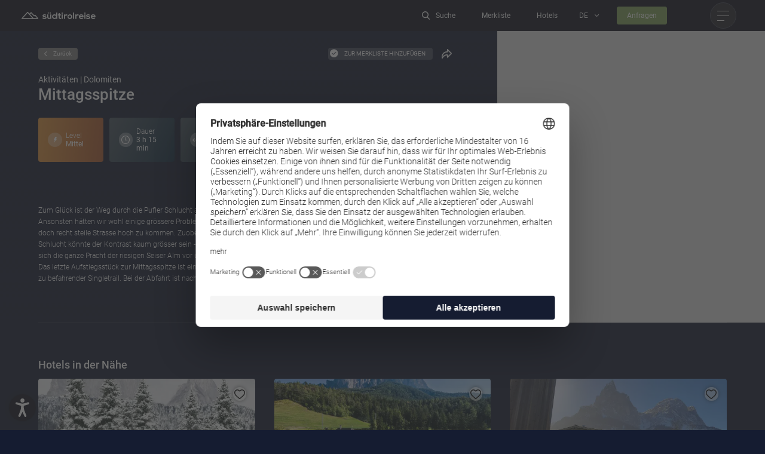

--- FILE ---
content_type: text/html; charset=utf-8
request_url: https://www.suedtirol-reise.com/activities/mittagsspitze
body_size: 59043
content:
<!DOCTYPE html>
<html lang="de">
<head>
<meta charset="utf-8">

<!-- 
	*** Made with ❤ by Brandnamic GmbH | Leading Hospitality Solutions ***
	            *** Visit us at https://www.brandnamic.com ***

	This website is powered by TYPO3 - inspiring people to share!
	TYPO3 is a free open source Content Management Framework initially created by Kasper Skaarhoj and licensed under GNU/GPL.
	TYPO3 is copyright 1998-2026 of Kasper Skaarhoj. Extensions are copyright of their respective owners.
	Information and contribution at https://typo3.org/
-->


<title>Mittagsspitze</title>
<meta name="generator" content="TYPO3 CMS">
<meta name="viewport" content="width=device-width, height=device-height, user-scalable=yes, initial-scale=1.0, minimum-scale=1, maximum-scale=5, viewport-fit=cover">
<meta name="referrer" content="origin">
<meta name="author" content="Südtirol Reise">
<meta name="robots" content="noindex,follow">
<meta property="og:title" content="Mittagsspitze">
<meta property="og:site_name" content="Südtirol Reise">
<meta property="og:url" content="https://www.suedtirol-reise.com/activities/mittagsspitze">
<meta property="og:type" content="website">
<meta property="og:image" content="https://www.suedtirol-reise.com/typo3conf/ext/bn_package/Resources/Public/Images/logo/logo.svg">
<meta property="og:image:url" content="https://www.suedtirol-reise.com/typo3conf/ext/bn_package/Resources/Public/Images/logo/logo.svg">
<meta property="og:image:width" content="1280">
<meta property="og:image:height" content="720">
<meta property="og:image:type" content="image/jpeg">
<meta name="twitter:site" content="@brandnamic">
<meta name="twitter:site:id" content="291704177">
<meta name="twitter:creator" content="@brandnamic">
<meta name="twitter:creator:id" content="@brandnamic">
<meta name="twitter:image" content="https://www.suedtirol-reise.com/typo3conf/ext/bn_package/Resources/Public/Images/logo/logo.svg">
<meta name="format-detection" content="telephone=no">
<meta name="publisher" content="Brandnamic GmbH | Leading Hospitality Solutions">
<meta name="bn:confirm-mail-path" content="https://www.suedtirol-reise.com/activities/mittagsspitze">
<meta name="bn:site-root-path" content="https://www.suedtirol-reise.com">
<meta property="fb:app_id" content="293365117869602">
<meta property="fb:app_id:property" content="fb:app_id">
<meta property="fb:pages" content="124097514309564">
<meta property="fb:pages:property" content="fb:pages">
<meta property="ia:markup_url" content="https://www.suedtirol-reise.com/activities/mittagsspitze">
<meta property="ia:markup_url:property" content="ia:markup_url">
<meta property="ia:markup_url_dev" content="https://www.suedtirol-reise.com/activities/mittagsspitze">
<meta property="ia:markup_url_dev:property" content="ia:markup_url_dev">
<meta property="ia:rules_url" content="https://www.suedtirol-reise.com/activities/mittagsspitze">
<meta property="ia:rules_url:property" content="ia:rules_url">
<meta property="ia:rules_url_dev" content="https://www.suedtirol-reise.com/activities/mittagsspitze">
<meta property="ia:rules_url_dev:property" content="ia:rules_url_dev">

<!-- preconnect, preload, ... (remove them if not needed) -->
    <link href="https://cdn.bnamic.com" rel="preconnect" crossorigin>
    <link href="https://admin.ehotelier.it" rel="preconnect" crossorigin>

    <!-- insert generated icon paths here -->
    <link rel="apple-touch-icon" sizes="180x180" href="/apple-touch-icon.png">
    <link rel="icon" type="image/png" sizes="32x32" href="/favicon-32x32.png">
    <link rel="icon" type="image/png" sizes="16x16" href="/favicon-16x16.png">
    <link rel="manifest" href="/site.webmanifest">
    <meta name="msapplication-TileColor" content="#da532c">
    <meta name="theme-color" content="#ffffff">

    

<script type="application/ld+json" id="ext-schema-jsonld">{"@context":"https://schema.org/","@graph":[{"@type":"WebPage"},{"@type":"LocalBusiness","address":{"@type":"PostalAddress","postalCode":"00000"},"aggregateRating":{"@type":"AggregateRating","bestRating":"5","ratingCount":"123","ratingValue":"4.5"},"contactPoint":{"@type":"ContactPoint","availableLanguage":["de","it"],"contactType":"reservations","telephone":"+39 0472 678000"},"email":"info@brandnamic.com","faxNumber":"+39 1234 567 891","geo":{"@type":"GeoCoordinates","latitude":"46.699719","longitude":"11.635788"},"image":"https://www.suedtirol-reise.com/typo3conf/ext/bn_package/Resources/Public/Images/logo/logo.svg","logo":"https://www.suedtirol-reise.com/typo3conf/ext/bn_package/Resources/Public/Images/logo/logo.svg","name":"Südtirol Reise","priceRange":"€€€ - €€€€","sameAs":["https://www.facebook.com/brandnamic","https://twitter.com/brandnamic"],"telephone":"+39 0472 678000","url":"https://www.suedtirol-reise.com/activities/mittagsspitze"}]}</script>


<style media="screen" data-asset-id="globals/presets">/*! normalize-scss | MIT/GPLv2 License | bit.ly/normalize-scss */html{line-height:1.15;-ms-text-size-adjust:100%;-webkit-text-size-adjust:100%}body{margin:0}article,aside,footer,header,nav,section{display:block}h1{font-size:2em;margin:.67em 0}figcaption,figure{display:block}figure{margin:1em 40px}hr{box-sizing:content-box;height:0;overflow:visible}main{display:block}pre{font-family:monospace,monospace;font-size:1em}a{background-color:transparent;-webkit-text-decoration-skip:objects}abbr[title]{border-bottom:none;text-decoration:underline;-webkit-text-decoration:underline dotted;text-decoration:underline dotted}b,strong{font-weight:inherit}b,strong{font-weight:bolder}code,kbd,samp{font-family:monospace,monospace;font-size:1em}dfn{font-style:italic}mark{background-color:#ff0;color:#000}small{font-size:80%}sub,sup{font-size:75%;line-height:0;position:relative;vertical-align:baseline}sub{bottom:-0.25em}sup{top:-0.5em}audio,video{display:inline-block}audio:not([controls]){display:none;height:0}img{border-style:none}svg:not(:root){overflow:hidden}button,input,optgroup,select,textarea{font-family:sans-serif;font-size:100%;line-height:1.15;margin:0}button{overflow:visible}button,select{text-transform:none}button,html [type=button],[type=reset],[type=submit]{-webkit-appearance:button}button::-moz-focus-inner,[type=button]::-moz-focus-inner,[type=reset]::-moz-focus-inner,[type=submit]::-moz-focus-inner{border-style:none;padding:0}button:-moz-focusring,[type=button]:-moz-focusring,[type=reset]:-moz-focusring,[type=submit]:-moz-focusring{outline:1px dotted ButtonText}input{overflow:visible}[type=checkbox],[type=radio]{box-sizing:border-box;padding:0}[type=number]::-webkit-inner-spin-button,[type=number]::-webkit-outer-spin-button{height:auto}[type=search]{-webkit-appearance:textfield;outline-offset:-2px}[type=search]::-webkit-search-cancel-button,[type=search]::-webkit-search-decoration{-webkit-appearance:none}::-webkit-file-upload-button{-webkit-appearance:button;font:inherit}fieldset{padding:.35em .75em .625em}legend{box-sizing:border-box;display:table;max-width:100%;padding:0;color:inherit;white-space:normal}progress{display:inline-block;vertical-align:baseline}textarea{overflow:auto}details{display:block}summary{display:list-item}menu{display:block}canvas{display:inline-block}template{display:none}[hidden]{display:none}html{color:#222;font-size:16px;line-height:1.4}::selection{background:#b3d4fc;text-shadow:none}hr{display:block;height:1px;border:0;border-top:1px solid #ccc;margin:1em 0;padding:0}audio,canvas,iframe,img,svg,video{vertical-align:middle}fieldset{border:0;margin:0;padding:0}textarea{resize:vertical}*,*:before,*:after{box-sizing:border-box}*:before,*:after{position:static}.browserupgrade{margin:.2em 0;background:#ccc;color:#000;padding:.2em 0}*:focus{outline:0}main{display:block}body{min-height:100vh;scroll-behavior:smooth;text-rendering:optimizeSpeed}a{text-decoration:none;-webkit-text-decoration-skip:ink;text-decoration-skip-ink:auto;color:inherit}a:visited,a:hover{color:inherit}img{display:block}input,button,textarea,select{font:inherit}body{font-weight:normal}h1,h2,h3,h4,h5,h6,p,ul,ol,figure,figcaption,blockquote,dl,dd{margin:0;padding:0;font-size:1em;font-weight:inherit}li{display:block}address{font-style:normal}@media only screen and (max-width: 1024px){.mobilehidden{display:none !important;visibility:hidden !important}}.hidden{display:none !important;visibility:hidden !important}.visuallyhidden{border:0;clip:rect(0 0 0 0);-webkit-clip-path:inset(50%);clip-path:inset(50%);height:1px;margin:-1px;overflow:hidden;padding:0;position:absolute;width:1px;white-space:nowrap}.visuallyhidden.focusable:active,.visuallyhidden.focusable:focus{clip:auto;-webkit-clip-path:none;clip-path:none;height:auto;margin:0;overflow:visible;position:static;width:auto;white-space:inherit}.invisible{visibility:hidden}.clearfix:before,.clearfix:after{content:" ";display:table}.clearfix:after{clear:both}@media print{*,*:before,*:after{background:transparent !important;color:#000 !important;box-shadow:none !important;text-shadow:none !important}a,a:visited{text-decoration:underline}a[href]:after{content:" (" attr(href) ")"}abbr[title]:after{content:" (" attr(title) ")"}a[href^="#"]:after,a[href^="javascript:"]:after{content:""}pre{white-space:pre-wrap !important}pre,blockquote{border:1px solid #999;page-break-inside:avoid}thead{display:table-header-group}tr,img{page-break-inside:avoid}p,h2,h3{orphans:3;widows:3}h2,h3{page-break-after:avoid}}.T3-rte-align--left{text-align:left !important}.T3-rte-align--center{text-align:center !important}.T3-rte-align--right{text-align:right !important}.T3-rte-align--justify{text-align:justify !important}.tns-item{font-size:1em}.tns-item>*{font-size:1em}
</style>
<style media="screen">/* roboto-300 - latin */
@font-face {
  font-family: 'Roboto';
  font-style: normal;
  font-display: swap;
  font-weight: 300;
  src: url('/site_package_resources/Public/Fonts/Roboto/roboto-v20-latin-300.eot'); /* IE9 Compat Modes */
  src: local(''),
  url('/site_package_resources/Public/Fonts/Roboto/roboto-v20-latin-300.eot?#iefix') format('embedded-opentype'), /* IE6-IE8 */
  url('/site_package_resources/Public/Fonts/Roboto/roboto-v20-latin-300.woff2') format('woff2'), /* Super Modern Browsers */
  url('/site_package_resources/Public/Fonts/Roboto/roboto-v20-latin-300.woff') format('woff'), /* Modern Browsers */
  url('/site_package_resources/Public/Fonts/Roboto/roboto-v20-latin-300.ttf') format('truetype'), /* Safari, Android, iOS */
  url('/site_package_resources/Public/Fonts/Roboto/roboto-v20-latin-300.svg#Roboto') format('svg'); /* Legacy iOS */
}
/* roboto-regular - latin */
@font-face {
  font-family: 'Roboto';
  font-style: normal;
  font-display: swap;
  font-weight: 400;
  src: url('/site_package_resources/Public/Fonts/Roboto/roboto-v20-latin-regular.eot'); /* IE9 Compat Modes */
  src: local(''),
  url('/site_package_resources/Public/Fonts/Roboto/roboto-v20-latin-regular.eot?#iefix') format('embedded-opentype'), /* IE6-IE8 */
  url('/site_package_resources/Public/Fonts/Roboto/roboto-v20-latin-regular.woff2') format('woff2'), /* Super Modern Browsers */
  url('/site_package_resources/Public/Fonts/Roboto/roboto-v20-latin-regular.woff') format('woff'), /* Modern Browsers */
  url('/site_package_resources/Public/Fonts/Roboto/roboto-v20-latin-regular.ttf') format('truetype'), /* Safari, Android, iOS */
  url('/site_package_resources/Public/Fonts/Roboto/roboto-v20-latin-regular.svg#Roboto') format('svg'); /* Legacy iOS */
}
/* roboto-500 - latin */
@font-face {
  font-family: 'Roboto';
  font-style: normal;
  font-display: swap;
  font-weight: 500;
  src: url('/site_package_resources/Public/Fonts/Roboto/roboto-v20-latin-500.eot'); /* IE9 Compat Modes */
  src: local(''),
  url('/site_package_resources/Public/Fonts/Roboto/roboto-v20-latin-500.eot?#iefix') format('embedded-opentype'), /* IE6-IE8 */
  url('/site_package_resources/Public/Fonts/Roboto/roboto-v20-latin-500.woff2') format('woff2'), /* Super Modern Browsers */
  url('/site_package_resources/Public/Fonts/Roboto/roboto-v20-latin-500.woff') format('woff'), /* Modern Browsers */
  url('/site_package_resources/Public/Fonts/Roboto/roboto-v20-latin-500.ttf') format('truetype'), /* Safari, Android, iOS */
  url('/site_package_resources/Public/Fonts/Roboto/roboto-v20-latin-500.svg#Roboto') format('svg'); /* Legacy iOS */
}
</style>
<style media="screen">@font-face {
  font-family: 'DNA';
  src:  url('/site_package_resources/Public/Icons/Icomoon/fonts/DNA.eot?62ui1k');
  src:  url('/site_package_resources/Public/Icons/Icomoon/fonts/DNA.eot?62ui1k#iefix') format('embedded-opentype'),
    url('/site_package_resources/Public/Icons/Icomoon/fonts/DNA.ttf?62ui1k') format('truetype'),
    url('/site_package_resources/Public/Icons/Icomoon/fonts/DNA.woff?62ui1k') format('woff'),
    url('/site_package_resources/Public/Icons/Icomoon/fonts/DNA.svg?62ui1k#DNA') format('svg');
  font-weight: normal;
  font-style: normal;
  font-display: block;
}

[class^="DNA-icon--"], [class*=" DNA-icon--"] {
  /* use !important to prevent issues with browser extensions that change fonts */
  font-family: 'DNA' !important;
  speak: never;
  font-style: normal;
  font-weight: normal;
  font-variant: normal;
  text-transform: none;
  line-height: 1;

  /* Better Font Rendering =========== */
  -webkit-font-smoothing: antialiased;
  -moz-osx-font-smoothing: grayscale;
}

.DNA-icon--day-spa:before {
  content: "\e988";
}
.DNA-icon--quicksearch:before {
  content: "\e987";
}
.DNA-icon--hotel-abholservice:before {
  content: "\e90d";
}
.DNA-icon--hotel-allergikerfreundlich:before {
  content: "\e90e";
}
.DNA-icon--hotel-aufzug:before {
  content: "\e911";
}
.DNA-icon--hotel-barrierefreiheit:before {
  content: "\e91d";
}
.DNA-icon--hotel-beautybereich:before {
  content: "\e92d";
}
.DNA-icon--hotel-schonkost:before {
  content: "\e92b";
}
.DNA-icon--hotel-direktanderpiste:before {
  content: "\e92f";
}
.DNA-icon--hotel-fitnessraum:before {
  content: "\e933";
}
.DNA-icon--hotel-garage:before {
  content: "\e934";
}
.DNA-icon--hotel-aktiviten:before {
  content: "\e936";
}
.DNA-icon--hotel-hundeurlaub:before {
  content: "\e937";
}
.DNA-icon--hotel-kinderbetreuung:before {
  content: "\e938";
}
.DNA-icon--hote-kochmitauszeichnung:before {
  content: "\e985";
}
.DNA-icon--hotel-massagen:before {
  content: "\e90f";
}
.DNA-icon--hotel-parkplatz:before {
  content: "\e910";
}
.DNA-icon--hotel-panorama:before {
  content: "\e91f";
}
.DNA-icon--hotel-sauna:before {
  content: "\e921";
}
.DNA-icon--hotel-schwimmbad:before {
  content: "\e929";
}
.DNA-icon--hotel-shuttle:before {
  content: "\e931";
}
.DNA-icon--hotel-spielplatz:before {
  content: "\e932";
}
.DNA-icon--hotel-tennis:before {
  content: "\e935";
}
.DNA-icon--hotel-trockenraum:before {
  content: "\e93a";
}
.DNA-icon--hotel-tv:before {
  content: "\e939";
}
.DNA-icon--hotel-vegetarisch:before {
  content: "\e986";
}
.DNA-icon--hotel-verlei:before {
  content: "\e918";
}
.DNA-icon--hotel-waschservice:before {
  content: "\e919";
}
.DNA-icon--hotel-weinkeller:before {
  content: "\e91a";
}
.DNA-icon--hotel-wellness:before {
  content: "\e927";
}
.DNA-icon--hotel-wellnesstasche:before {
  content: "\e923";
}
.DNA-icon--hotel-wlan:before {
  content: "\e925";
}
.DNA-icon--arrow-back:before {
  content: "\e93b";
}
.DNA-icon--arrow-back-fast:before {
  content: "\e93c";
}
.DNA-icon--arrow-form:before {
  content: "\e93d";
}
.DNA-icon--check-round:before {
  content: "\e942";
}
.DNA-icon--close:before {
  content: "\e93e";
}
.DNA-icon--covid:before {
  content: "\e93f";
}
.DNA-icon--delete:before {
  content: "\e941";
}
.DNA-icon--edit:before {
  content: "\e940";
}
.DNA-icon--facebook:before {
  content: "\e943";
}
.DNA-icon--heart:before {
  content: "\e944";
}
.DNA-icon--hotel:before {
  content: "\e945";
}
.DNA-icon--instagram:before {
  content: "\e94c";
}
.DNA-icon--level:before {
  content: "\e94d";
}
.DNA-icon--link:before {
  content: "\e94b";
}
.DNA-icon--location:before {
  content: "\e94e";
}
.DNA-icon--logo:before {
  content: "\e94a";
}
.DNA-icon--minus:before {
  content: "\e949";
}
.DNA-icon--overview:before {
  content: "\e948";
}
.DNA-icon--pinterest:before {
  content: "\e947";
}
.DNA-icon--planer:before {
  content: "\e946";
}
.DNA-icon--plus:before {
  content: "\e94f";
}
.DNA-icon--plus-round:before {
  content: "\e951";
}
.DNA-icon--plus-round-2:before {
  content: "\e952";
}
.DNA-icon--request:before {
  content: "\e953";
}
.DNA-icon--route:before {
  content: "\e954";
}
.DNA-icon--search:before {
  content: "\e955";
}
.DNA-icon--share:before {
  content: "\e956";
}
.DNA-icon--signet:before {
  content: "\e957";
}
.DNA-icon--star:before {
  content: "\e958";
}
.DNA-icon--support:before {
  content: "\e959";
}
.DNA-icon--time:before {
  content: "\e950";
}
.DNA-icon--search-alpinePasses:before {
  content: "\e95a";
}
.DNA-icon--search-bed:before {
  content: "\e961";
}
.DNA-icon--search-bike:before {
  content: "\e962";
}
.DNA-icon--search-castel:before {
  content: "\e969";
}
.DNA-icon--search-christmas:before {
  content: "\e96a";
}
.DNA-icon--search-courses:before {
  content: "\e970";
}
.DNA-icon--search-craft:before {
  content: "\e971";
}
.DNA-icon--search-culture:before {
  content: "\e981";
}
.DNA-icon--search-dog:before {
  content: "\e982";
}
.DNA-icon--search-eatDrink:before {
  content: "\e983";
}
.DNA-icon--search-events:before {
  content: "\e984";
}
.DNA-icon--search-exhibition:before {
  content: "\e95b";
}
.DNA-icon--search-family:before {
  content: "\e95e";
}
.DNA-icon--search-ferrata:before {
  content: "\e963";
}
.DNA-icon--search-festiva:before {
  content: "\e968";
}
.DNA-icon--search-glass:before {
  content: "\e96b";
}
.DNA-icon--search-golf:before {
  content: "\e96f";
}
.DNA-icon--search-gourmet:before {
  content: "\e972";
}
.DNA-icon--search-klimb:before {
  content: "\e980";
}
.DNA-icon--search-market:before {
  content: "\e97f";
}
.DNA-icon--search-medical:before {
  content: "\e97e";
}
.DNA-icon--search-meeting:before {
  content: "\e97d";
}
.DNA-icon--search-motorcycle:before {
  content: "\e97c";
}
.DNA-icon--search-museum:before {
  content: "\e95c";
}
.DNA-icon--search-music:before {
  content: "\e95d";
}
.DNA-icon--search-natur:before {
  content: "\e964";
}
.DNA-icon--search-poi:before {
  content: "\e967";
}
.DNA-icon--search-romantik:before {
  content: "\e96e";
}
.DNA-icon--search-see:before {
  content: "\e973";
}
.DNA-icon--search-shoe:before {
  content: "\e977";
}
.DNA-icon--search-shopping:before {
  content: "\e978";
}
.DNA-icon--search-ski:before {
  content: "\e97a";
}
.DNA-icon--search-skitour:before {
  content: "\e979";
}
.DNA-icon--search-snowHike:before {
  content: "\e97b";
}
.DNA-icon--search-sport:before {
  content: "\e95f";
}
.DNA-icon--search-summer:before {
  content: "\e960";
}
.DNA-icon--search-swimmingpools:before {
  content: "\e965";
}
.DNA-icon--search-theater:before {
  content: "\e966";
}
.DNA-icon--search-toboggan:before {
  content: "\e96c";
}
.DNA-icon--search-tradition:before {
  content: "\e96d";
}
.DNA-icon--search-wellness:before {
  content: "\e974";
}
.DNA-icon--search-winter:before {
  content: "\e975";
}
.DNA-icon--search-withoutAuto:before {
  content: "\e976";
}
.DNA-icon--01:before {
  content: "\e900";
}
.DNA-icon--02:before {
  content: "\e901";
}
.DNA-icon--03:before {
  content: "\e902";
}
.DNA-icon--04:before {
  content: "\e903";
}
.DNA-icon--05:before {
  content: "\e904";
}
.DNA-icon--06:before {
  content: "\e905";
}
.DNA-icon--07:before {
  content: "\e906";
}
.DNA-icon--08:before {
  content: "\e907";
}
.DNA-icon--09:before {
  content: "\e908";
}
.DNA-icon--10:before {
  content: "\e909";
}
.DNA-icon--11:before {
  content: "\e90a";
}
.DNA-icon--12:before {
  content: "\e90b";
}
.DNA-icon--13:before {
  content: "\e90c";
}
.DNA-icon--14:before {
  content: "\e928";
}
.DNA-icon--15:before {
  content: "\e92a";
}
.DNA-icon--16:before {
  content: "\e92c";
}
.DNA-icon--17:before {
  content: "\e92e";
}
.DNA-icon--18:before {
  content: "\e930";
}
.DNA-icon--19:before {
  content: "\e912";
}
.DNA-icon--20:before {
  content: "\e913";
}
.DNA-icon--21:before {
  content: "\e914";
}
.DNA-icon--22:before {
  content: "\e915";
}
.DNA-icon--23:before {
  content: "\e916";
}
.DNA-icon--24:before {
  content: "\e917";
}
.DNA-icon--25:before {
  content: "\e91b";
}
.DNA-icon--26:before {
  content: "\e91c";
}
.DNA-icon--27:before {
  content: "\e91e";
}
.DNA-icon--28:before {
  content: "\e920";
}
.DNA-icon--29:before {
  content: "\e922";
}
.DNA-icon--30:before {
  content: "\e924";
}
.DNA-icon--31:before {
  content: "\e926";
}
</style>
<style media="screen" data-asset-id="globals/vendors">.tns-outer{padding:0 !important}.tns-outer [hidden]{display:none !important}.tns-outer [aria-controls],.tns-outer [data-action]{cursor:pointer}.tns-slider{-webkit-transition:all 0s;-moz-transition:all 0s;transition:all 0s}.tns-slider>.tns-item{-webkit-box-sizing:border-box;-moz-box-sizing:border-box;box-sizing:border-box}.tns-horizontal.tns-subpixel{white-space:nowrap}.tns-horizontal.tns-subpixel>.tns-item{display:inline-block;vertical-align:top;white-space:normal}.tns-horizontal.tns-no-subpixel:after{content:'';display:table;clear:both}.tns-horizontal.tns-no-subpixel>.tns-item{float:left}.tns-horizontal.tns-carousel.tns-no-subpixel>.tns-item{margin-right:-100%}.tns-no-calc{position:relative;left:0}.tns-gallery{position:relative;left:0;min-height:1px}.tns-gallery>.tns-item{position:absolute;left:-100%;-webkit-transition:transform 0s, opacity 0s;-moz-transition:transform 0s, opacity 0s;transition:transform 0s, opacity 0s}.tns-gallery>.tns-slide-active{position:relative;left:auto !important}.tns-gallery>.tns-moving{-webkit-transition:all 0.25s;-moz-transition:all 0.25s;transition:all 0.25s}.tns-autowidth{display:inline-block}.tns-lazy-img{-webkit-transition:opacity 0.6s;-moz-transition:opacity 0.6s;transition:opacity 0.6s;opacity:0.6}.tns-lazy-img.tns-complete{opacity:1}.tns-ah{-webkit-transition:height 0s;-moz-transition:height 0s;transition:height 0s}.tns-ovh{overflow:hidden}.tns-visually-hidden{position:absolute;left:-10000em}.tns-transparent{opacity:0;visibility:hidden}.tns-fadeIn{opacity:1;filter:alpha(opacity=100);z-index:0}.tns-normal,.tns-fadeOut{opacity:0;filter:alpha(opacity=0);z-index:-1}.tns-vpfix{white-space:nowrap}.tns-vpfix>div,.tns-vpfix>li{display:inline-block}.tns-t-subp2{margin:0 auto;width:310px;position:relative;height:10px;overflow:hidden}.tns-t-ct{width:2333.3333333%;width:-webkit-calc(100% * 70 / 3);width:-moz-calc(100% * 70 / 3);width:calc(100% * 70 / 3);position:absolute;right:0}.tns-t-ct:after{content:'';display:table;clear:both}.tns-t-ct>div{width:1.4285714%;width:-webkit-calc(100% / 70);width:-moz-calc(100% / 70);width:calc(100% / 70);height:10px;float:left}

@font-face{font-family:"lg";src:url("/site_package_resources/Public/Icons/Lightgallery/lg.ttf?22t19m") format("truetype"),url("/site_package_resources/Public/Icons/Lightgallery/lg.woff?22t19m") format("woff"),url("/site_package_resources/Public/Icons/Lightgallery/lg.svg?22t19m#lg") format("svg");font-weight:normal;font-style:normal;font-display:block}.lg-icon{font-family:"lg" !important;speak:never;font-style:normal;font-weight:normal;font-variant:normal;text-transform:none;line-height:1;-webkit-font-smoothing:antialiased;-moz-osx-font-smoothing:grayscale}.lg-actions .lg-next,.lg-actions .lg-prev{background-color:rgba(0,0,0,.45);border-radius:2px;color:#999;cursor:pointer;display:block;font-size:22px;margin-top:-10px;padding:8px 10px 9px;position:absolute;top:50%;z-index:1080;outline:none;border:none;background-color:transparent}.lg-actions .lg-next.disabled,.lg-actions .lg-prev.disabled{pointer-events:none;opacity:.5}.lg-actions .lg-next:hover,.lg-actions .lg-prev:hover{color:#fff}.lg-actions .lg-next{right:20px}.lg-actions .lg-next:before{content:""}.lg-actions .lg-prev{left:20px}.lg-actions .lg-prev:after{content:""}@keyframes lg-right-end{0%{left:0}50%{left:-30px}100%{left:0}}@keyframes lg-left-end{0%{left:0}50%{left:30px}100%{left:0}}.lg-outer.lg-right-end .lg-object{animation:lg-right-end .3s;position:relative}.lg-outer.lg-left-end .lg-object{animation:lg-left-end .3s;position:relative}.lg-toolbar{z-index:1082;left:0;position:absolute;top:0;width:100%;background-color:rgba(0,0,0,.45)}.lg-toolbar .lg-icon{color:#999;cursor:pointer;float:right;font-size:24px;height:47px;line-height:27px;padding:10px 0;text-align:center;width:50px;text-decoration:none !important;outline:medium none;background:none;border:none;box-shadow:none;transition:color .2s linear}.lg-toolbar .lg-icon:hover{color:#fff}.lg-toolbar .lg-close:after{content:""}.lg-toolbar .lg-download:after{content:""}.lg-sub-html{background-color:rgba(0,0,0,.45);bottom:0;color:#eee;font-size:16px;left:0;padding:10px 40px;position:fixed;right:0;text-align:center;z-index:1080}.lg-sub-html h4{margin:0;font-size:13px;font-weight:bold}.lg-sub-html p{font-size:12px;margin:5px 0 0}#lg-counter{color:#999;display:inline-block;font-size:16px;padding-left:20px;padding-top:12px;vertical-align:middle}.lg-toolbar,.lg-prev,.lg-next{opacity:1;transition:transform .35s cubic-bezier(0, 0, 0.25, 1) 0s,opacity .35s cubic-bezier(0, 0, 0.25, 1) 0s,color .2s linear}.lg-hide-items .lg-prev{opacity:0;transform:translate3d(-10px, 0, 0)}.lg-hide-items .lg-next{opacity:0;transform:translate3d(10px, 0, 0)}.lg-hide-items .lg-toolbar{opacity:0;transform:translate3d(0, -10px, 0)}body:not(.lg-from-hash) .lg-outer.lg-start-zoom .lg-object{transform:scale3d(0.5, 0.5, 0.5);opacity:0;transition:transform 250ms cubic-bezier(0, 0, 0.25, 1) 0s,opacity 250ms cubic-bezier(0, 0, 0.25, 1) !important;transform-origin:50% 50%}body:not(.lg-from-hash) .lg-outer.lg-start-zoom .lg-item.lg-complete .lg-object{transform:scale3d(1, 1, 1);opacity:1}.lg-outer .lg-thumb-outer{background-color:#0d0a0a;bottom:0;position:absolute;width:100%;z-index:1080;max-height:350px;transform:translate3d(0, 100%, 0);transition:transform .25s cubic-bezier(0, 0, 0.25, 1) 0s}.lg-outer .lg-thumb-outer.lg-grab .lg-thumb-item{cursor:-o-grab;cursor:-ms-grab;cursor:grab}.lg-outer .lg-thumb-outer.lg-grabbing .lg-thumb-item{cursor:move;cursor:-o-grabbing;cursor:-ms-grabbing;cursor:grabbing}.lg-outer .lg-thumb-outer.lg-dragging .lg-thumb{transition-duration:0s !important}.lg-outer.lg-thumb-open .lg-thumb-outer{transform:translate3d(0, 0%, 0)}.lg-outer .lg-thumb{padding:10px 0;height:100%;margin-bottom:-5px}.lg-outer .lg-thumb-item{border-radius:5px;cursor:pointer;float:left;overflow:hidden;height:100%;border:2px solid #fff;border-radius:4px;margin-bottom:5px}@media(min-width: 1025px){.lg-outer .lg-thumb-item{transition:border-color .25s ease}}.lg-outer .lg-thumb-item.active,.lg-outer .lg-thumb-item:hover{border-color:#a90707}.lg-outer .lg-thumb-item img{width:100%;height:100%;object-fit:cover}.lg-outer.lg-has-thumb .lg-item{padding-bottom:120px}.lg-outer.lg-can-toggle .lg-item{padding-bottom:0}.lg-outer.lg-pull-caption-up .lg-sub-html{transition:bottom .25s ease}.lg-outer.lg-pull-caption-up.lg-thumb-open .lg-sub-html{bottom:100px}.lg-outer .lg-toggle-thumb{background-color:#0d0a0a;border-radius:2px 2px 0 0;color:#999;cursor:pointer;font-size:24px;height:39px;line-height:27px;padding:5px 0;position:absolute;right:20px;text-align:center;top:-39px;width:50px;outline:medium none;border:none}.lg-outer .lg-toggle-thumb:after{content:""}.lg-outer .lg-toggle-thumb:hover{color:#fff}.lg-outer .lg-video-cont{display:inline-block;vertical-align:middle;max-width:1140px;max-height:100%;width:100%;padding:0 5px}.lg-outer .lg-video{width:100%;height:0;padding-bottom:56.25%;overflow:hidden;position:relative}.lg-outer .lg-video .lg-object{display:inline-block;position:absolute;top:0;left:0;width:100% !important;height:100% !important}.lg-outer .lg-video .lg-video-play{width:84px;height:59px;position:absolute;left:50%;top:50%;margin-left:-42px;margin-top:-30px;z-index:1080;cursor:pointer}.lg-outer .lg-has-vimeo .lg-video-play{background:url("/site_package_resources/Public/Images/lightgallery/vimeo-play.png") no-repeat scroll 0 0 transparent}.lg-outer .lg-has-vimeo:hover .lg-video-play{background:url("/site_package_resources/Public/Images/lightgallery/vimeo-play.png") no-repeat scroll 0 -58px transparent}.lg-outer .lg-has-html5 .lg-video-play{background:transparent url("/site_package_resources/Public/Images/lightgallery/video-play.png") no-repeat scroll 0 0;height:64px;margin-left:-32px;margin-top:-32px;width:64px;opacity:.8}.lg-outer .lg-has-html5:hover .lg-video-play{opacity:1}.lg-outer .lg-has-youtube .lg-video-play{background:url("/site_package_resources/Public/Images/lightgallery/youtube-play.png") no-repeat scroll 0 0 transparent}.lg-outer .lg-has-youtube:hover .lg-video-play{background:url("/site_package_resources/Public/Images/lightgallery/youtube-play.png") no-repeat scroll 0 -60px transparent}.lg-outer .lg-video-object{width:100% !important;height:100% !important;position:absolute;top:0;left:0}.lg-outer .lg-has-video .lg-video-object{visibility:hidden}.lg-outer .lg-has-video.lg-video-playing .lg-object,.lg-outer .lg-has-video.lg-video-playing .lg-video-play{display:none}.lg-outer .lg-has-video.lg-video-playing .lg-video-object{visibility:visible}.lg-progress-bar{background-color:#333;height:5px;left:0;position:absolute;top:0;width:100%;z-index:1083;opacity:0;transition:opacity .08s ease 0s}.lg-progress-bar .lg-progress{background-color:#a90707;height:5px;width:0}.lg-progress-bar.lg-start .lg-progress{width:100%}.lg-show-autoplay .lg-progress-bar{opacity:1}.lg-autoplay-button:after{content:""}.lg-show-autoplay .lg-autoplay-button:after{content:""}.lg-outer.lg-css3.lg-zoom-dragging .lg-item.lg-complete.lg-zoomable .lg-img-wrap,.lg-outer.lg-css3.lg-zoom-dragging .lg-item.lg-complete.lg-zoomable .lg-image{transition-duration:0s}.lg-outer.lg-use-transition-for-zoom .lg-item.lg-complete.lg-zoomable .lg-img-wrap{transition:transform .3s cubic-bezier(0, 0, 0.25, 1) 0s}.lg-outer.lg-use-left-for-zoom .lg-item.lg-complete.lg-zoomable .lg-img-wrap{transition:left .3s cubic-bezier(0, 0, 0.25, 1) 0s,top .3s cubic-bezier(0, 0, 0.25, 1) 0s}.lg-outer .lg-item.lg-complete.lg-zoomable .lg-img-wrap{transform:translate3d(0, 0, 0);-webkit-backface-visibility:hidden;backface-visibility:hidden}.lg-outer .lg-item.lg-complete.lg-zoomable .lg-image{transform:scale3d(1, 1, 1);transition:transform .3s cubic-bezier(0, 0, 0.25, 1) 0s,opacity .15s !important;transform-origin:0 0;-webkit-backface-visibility:hidden;backface-visibility:hidden}#lg-zoom-in:after{content:""}#lg-actual-size{font-size:20px}#lg-actual-size:after{content:""}#lg-zoom-out{opacity:.5;pointer-events:none}#lg-zoom-out:after{content:""}.lg-zoomed #lg-zoom-out{opacity:1;pointer-events:auto}.lg-outer .lg-pager-outer{bottom:60px;left:0;position:absolute;right:0;text-align:center;z-index:1080;height:10px}.lg-outer .lg-pager-outer.lg-pager-hover .lg-pager-cont{overflow:visible}.lg-outer .lg-pager-cont{cursor:pointer;display:inline-block;overflow:hidden;position:relative;vertical-align:top;margin:0 5px}.lg-outer .lg-pager-cont:hover .lg-pager-thumb-cont{opacity:1;transform:translate3d(0, 0, 0)}.lg-outer .lg-pager-cont.lg-pager-active .lg-pager{box-shadow:0 0 0 2px #fff inset}.lg-outer .lg-pager-thumb-cont{background-color:#fff;color:#fff;bottom:100%;height:83px;left:0;margin-bottom:20px;margin-left:-60px;opacity:0;padding:5px;position:absolute;width:120px;border-radius:3px;transition:opacity .15s ease 0s,transform .15s ease 0s;transform:translate3d(0, 5px, 0)}.lg-outer .lg-pager-thumb-cont img{width:100%;height:100%}.lg-outer .lg-pager{background-color:rgba(255,255,255,.5);border-radius:50%;box-shadow:0 0 0 8px rgba(255,255,255,.7) inset;display:block;height:12px;transition:box-shadow .3s ease 0s;width:12px}.lg-outer .lg-pager:hover,.lg-outer .lg-pager:focus{box-shadow:0 0 0 8px #fff inset}.lg-outer .lg-caret{border-left:10px solid transparent;border-right:10px solid transparent;border-top:10px dashed;bottom:-10px;display:inline-block;height:0;left:50%;margin-left:-5px;position:absolute;vertical-align:middle;width:0}.lg-fullscreen:after{content:""}.lg-fullscreen-on .lg-fullscreen:after{content:""}.lg-outer #lg-dropdown-overlay{background-color:rgba(0,0,0,.25);bottom:0;cursor:default;left:0;position:fixed;right:0;top:0;z-index:1081;opacity:0;visibility:hidden;transition:visibility 0s linear .18s,opacity .18s linear 0s}.lg-outer.lg-dropdown-active .lg-dropdown,.lg-outer.lg-dropdown-active #lg-dropdown-overlay{transition-delay:0s;transform:translate3d(0, 0px, 0);opacity:1;visibility:visible}.lg-outer.lg-dropdown-active #lg-share{color:#fff}.lg-outer .lg-dropdown{background-color:#fff;border-radius:2px;font-size:14px;list-style-type:none;margin:0;padding:10px 0;position:absolute;right:0;text-align:left;top:50px;opacity:0;visibility:hidden;transform:translate3d(0, 5px, 0);transition:transform .18s linear 0s,visibility 0s linear .5s,opacity .18s linear 0s}.lg-outer .lg-dropdown:after{content:"";display:block;height:0;width:0;position:absolute;border:8px solid transparent;border-bottom-color:#fff;right:16px;top:-16px}.lg-outer .lg-dropdown>li:last-child{margin-bottom:0px}.lg-outer .lg-dropdown>li:hover a,.lg-outer .lg-dropdown>li:hover .lg-icon{color:#333}.lg-outer .lg-dropdown a{color:#333;display:block;white-space:pre;padding:4px 12px;font-family:"Open Sans","Helvetica Neue",Helvetica,Arial,sans-serif;font-size:12px}.lg-outer .lg-dropdown a:hover{background-color:rgba(0,0,0,.07)}.lg-outer .lg-dropdown .lg-dropdown-text{display:inline-block;line-height:1;margin-top:-3px;vertical-align:middle}.lg-outer .lg-dropdown .lg-icon{color:#333;display:inline-block;float:none;font-size:20px;height:auto;line-height:1;margin-right:8px;padding:0;vertical-align:middle;width:auto}.lg-outer #lg-share{position:relative}.lg-outer #lg-share:after{content:""}.lg-outer #lg-share-facebook .lg-icon{color:#3b5998}.lg-outer #lg-share-facebook .lg-icon:after{content:""}.lg-outer #lg-share-twitter .lg-icon{color:#00aced}.lg-outer #lg-share-twitter .lg-icon:after{content:""}.lg-outer #lg-share-googleplus .lg-icon{color:#dd4b39}.lg-outer #lg-share-googleplus .lg-icon:after{content:""}.lg-outer #lg-share-pinterest .lg-icon{color:#cb2027}.lg-outer #lg-share-pinterest .lg-icon:after{content:""}.lg-outer .lg-img-rotate{position:absolute;padding:0 5px;left:0;right:0;top:0;bottom:0;transition:transform .3s cubic-bezier(0.32, 0, 0.67, 0) 0s}.lg-rotate-left:after{content:""}.lg-rotate-right:after{content:""}.lg-icon.lg-flip-hor,.lg-icon.lg-flip-ver{font-size:26px}.lg-flip-hor:after{content:""}.lg-flip-ver:after{content:""}.group{*zoom:1}.group:before,.group:after{display:table;content:"";line-height:0}.group:after{clear:both}.lg-outer{width:100%;height:100%;position:fixed;top:0;left:0;z-index:1050;opacity:0;outline:none;transition:opacity .15s ease 0s}.lg-outer *{box-sizing:border-box}.lg-outer.lg-visible{opacity:1}.lg-outer.lg-css3 .lg-item.lg-prev-slide,.lg-outer.lg-css3 .lg-item.lg-next-slide,.lg-outer.lg-css3 .lg-item.lg-current{transition-duration:inherit !important;transition-timing-function:inherit !important}.lg-outer.lg-css3.lg-dragging .lg-item.lg-prev-slide,.lg-outer.lg-css3.lg-dragging .lg-item.lg-next-slide,.lg-outer.lg-css3.lg-dragging .lg-item.lg-current{transition-duration:0s !important;opacity:1}.lg-outer.lg-grab img.lg-object{cursor:-o-grab;cursor:-ms-grab;cursor:grab}.lg-outer.lg-grabbing img.lg-object{cursor:move;cursor:-o-grabbing;cursor:-ms-grabbing;cursor:grabbing}.lg-outer .lg{height:100%;width:100%;position:relative;overflow:hidden;margin-left:auto;margin-right:auto;max-width:100%;max-height:100%}.lg-outer .lg-inner{width:100%;height:100%;position:absolute;left:0;top:0;white-space:nowrap}.lg-outer .lg-item{background:url("/site_package_resources/Public/Images/lightgallery/loading.gif") no-repeat scroll center center transparent;display:none !important}.lg-outer.lg-css3 .lg-prev-slide,.lg-outer.lg-css3 .lg-current,.lg-outer.lg-css3 .lg-next-slide{display:inline-block !important}.lg-outer.lg-css .lg-current{display:inline-block !important}.lg-outer .lg-item,.lg-outer .lg-img-wrap{display:inline-block;text-align:center;position:absolute;width:100%;height:100%}.lg-outer .lg-item:before,.lg-outer .lg-img-wrap:before{content:"";display:inline-block;height:50%;width:1px;margin-right:-1px}.lg-outer .lg-img-wrap{position:absolute;padding:0 5px;left:0;right:0;top:0;bottom:0}.lg-outer .lg-item.lg-complete{background-image:none}.lg-outer .lg-item.lg-current{z-index:1060}.lg-outer .lg-image{display:inline-block;vertical-align:middle;max-width:100%;max-height:100%;width:auto !important;height:auto !important}.lg-outer.lg-show-after-load .lg-item .lg-object,.lg-outer.lg-show-after-load .lg-item .lg-video-play{opacity:0;transition:opacity .15s ease 0s}.lg-outer.lg-show-after-load .lg-item.lg-complete .lg-object,.lg-outer.lg-show-after-load .lg-item.lg-complete .lg-video-play{opacity:1}.lg-outer .lg-empty-html{display:none}.lg-outer.lg-hide-download #lg-download{display:none}.lg-backdrop{position:fixed;top:0;left:0;right:0;bottom:0;z-index:1040;background-color:#000;opacity:0;transition:opacity .15s ease 0s}.lg-backdrop.in{opacity:1}.lg-css3.lg-no-trans .lg-prev-slide,.lg-css3.lg-no-trans .lg-next-slide,.lg-css3.lg-no-trans .lg-current{transition:none 0s ease 0s !important}.lg-css3.lg-use-css3 .lg-item{-webkit-backface-visibility:hidden;backface-visibility:hidden}.lg-css3.lg-use-left .lg-item{-webkit-backface-visibility:hidden;backface-visibility:hidden}.lg-css3.lg-fade .lg-item{opacity:0}.lg-css3.lg-fade .lg-item.lg-current{opacity:1}.lg-css3.lg-fade .lg-item.lg-prev-slide,.lg-css3.lg-fade .lg-item.lg-next-slide,.lg-css3.lg-fade .lg-item.lg-current{transition:opacity .1s ease 0s}.lg-css3.lg-slide.lg-use-css3 .lg-item{opacity:0}.lg-css3.lg-slide.lg-use-css3 .lg-item.lg-prev-slide{transform:translate3d(-100%, 0, 0)}.lg-css3.lg-slide.lg-use-css3 .lg-item.lg-next-slide{transform:translate3d(100%, 0, 0)}.lg-css3.lg-slide.lg-use-css3 .lg-item.lg-current{transform:translate3d(0, 0, 0);opacity:1}.lg-css3.lg-slide.lg-use-css3 .lg-item.lg-prev-slide,.lg-css3.lg-slide.lg-use-css3 .lg-item.lg-next-slide,.lg-css3.lg-slide.lg-use-css3 .lg-item.lg-current{transition:transform 1s cubic-bezier(0, 0, 0.25, 1) 0s,opacity .1s ease 0s}.lg-css3.lg-slide.lg-use-left .lg-item{opacity:0;position:absolute;left:0}.lg-css3.lg-slide.lg-use-left .lg-item.lg-prev-slide{left:-100%}.lg-css3.lg-slide.lg-use-left .lg-item.lg-next-slide{left:100%}.lg-css3.lg-slide.lg-use-left .lg-item.lg-current{left:0;opacity:1}.lg-css3.lg-slide.lg-use-left .lg-item.lg-prev-slide,.lg-css3.lg-slide.lg-use-left .lg-item.lg-next-slide,.lg-css3.lg-slide.lg-use-left .lg-item.lg-current{transition:left 1s cubic-bezier(0, 0, 0.25, 1) 0s,opacity .1s ease 0s}.flatpickr-calendar{background:transparent;opacity:0;display:none;text-align:center;visibility:hidden;padding:0;animation:none;direction:ltr;border:0;font-size:14px;line-height:24px;border-radius:5px;position:absolute;width:307.875px;box-sizing:border-box;touch-action:manipulation;background:#fff;box-shadow:1px 0 0 #e6e6e6,-1px 0 0 #e6e6e6,0 1px 0 #e6e6e6,0 -1px 0 #e6e6e6,0 3px 13px rgba(0, 0, 0, 0.08)}.flatpickr-calendar.open,.flatpickr-calendar.inline{opacity:1;max-height:640px;visibility:visible}.flatpickr-calendar.open{display:inline-block;z-index:99999}.flatpickr-calendar.animate.open{animation:fpFadeInDown 300ms cubic-bezier(0.23, 1, 0.32, 1)}.flatpickr-calendar.inline{display:block;position:relative;top:2px}.flatpickr-calendar.static{position:absolute;top:calc(100% + 2px)}.flatpickr-calendar.static.open{z-index:999;display:block}.flatpickr-calendar.multiMonth .flatpickr-days .dayContainer:nth-child(n+1) .flatpickr-day.inRange:nth-child(7n+7){box-shadow:none !important}.flatpickr-calendar.multiMonth .flatpickr-days .dayContainer:nth-child(n+2) .flatpickr-day.inRange:nth-child(7n+1){box-shadow:-2px 0 0 #e6e6e6,5px 0 0 #e6e6e6}.flatpickr-calendar .hasWeeks .dayContainer,.flatpickr-calendar .hasTime .dayContainer{border-bottom:0;border-bottom-right-radius:0;border-bottom-left-radius:0}.flatpickr-calendar .hasWeeks .dayContainer{border-left:0}.flatpickr-calendar.hasTime .flatpickr-time{height:40px;border-top:1px solid #e6e6e6}.flatpickr-calendar.noCalendar.hasTime .flatpickr-time{height:auto}.flatpickr-calendar:before,.flatpickr-calendar:after{position:absolute;display:block;pointer-events:none;border:solid transparent;content:"";height:0;width:0;left:22px}.flatpickr-calendar.rightMost:before,.flatpickr-calendar.arrowRight:before,.flatpickr-calendar.rightMost:after,.flatpickr-calendar.arrowRight:after{left:auto;right:22px}.flatpickr-calendar.arrowCenter:before,.flatpickr-calendar.arrowCenter:after{left:50%;right:50%}.flatpickr-calendar:before{border-width:5px;margin:0 -5px}.flatpickr-calendar:after{border-width:4px;margin:0 -4px}.flatpickr-calendar.arrowTop:before,.flatpickr-calendar.arrowTop:after{bottom:100%}.flatpickr-calendar.arrowTop:before{border-bottom-color:#e6e6e6}.flatpickr-calendar.arrowTop:after{border-bottom-color:#fff}.flatpickr-calendar.arrowBottom:before,.flatpickr-calendar.arrowBottom:after{top:100%}.flatpickr-calendar.arrowBottom:before{border-top-color:#e6e6e6}.flatpickr-calendar.arrowBottom:after{border-top-color:#fff}.flatpickr-calendar:focus{outline:0}.flatpickr-wrapper{position:relative;display:inline-block}.flatpickr-months{display:flex}.flatpickr-months .flatpickr-month{background:transparent;color:rgba(0, 0, 0, 0.9);fill:rgba(0, 0, 0, 0.9);height:34px;line-height:1;text-align:center;position:relative;-webkit-user-select:none;user-select:none;overflow:hidden;flex:1}.flatpickr-months .flatpickr-prev-month,.flatpickr-months .flatpickr-next-month{text-decoration:none;cursor:pointer;position:absolute;top:0;height:34px;padding:10px;z-index:3;color:rgba(0, 0, 0, 0.9);fill:rgba(0, 0, 0, 0.9)}.flatpickr-months .flatpickr-prev-month.flatpickr-disabled,.flatpickr-months .flatpickr-next-month.flatpickr-disabled{display:none}.flatpickr-months .flatpickr-prev-month i,.flatpickr-months .flatpickr-next-month i{position:relative}.flatpickr-months .flatpickr-prev-month.flatpickr-prev-month,.flatpickr-months .flatpickr-next-month.flatpickr-prev-month{left:0}.flatpickr-months .flatpickr-prev-month.flatpickr-next-month,.flatpickr-months .flatpickr-next-month.flatpickr-next-month{right:0}.flatpickr-months .flatpickr-prev-month:hover,.flatpickr-months .flatpickr-next-month:hover{color:#959ea9}.flatpickr-months .flatpickr-prev-month:hover svg,.flatpickr-months .flatpickr-next-month:hover svg{fill:#f64747}.flatpickr-months .flatpickr-prev-month svg,.flatpickr-months .flatpickr-next-month svg{width:14px;height:14px}.flatpickr-months .flatpickr-prev-month svg path,.flatpickr-months .flatpickr-next-month svg path{transition:fill .1s;fill:inherit}.numInputWrapper{position:relative;height:auto}.numInputWrapper input,.numInputWrapper span{display:inline-block}.numInputWrapper input{width:100%}.numInputWrapper input::-ms-clear{display:none}.numInputWrapper input::-webkit-outer-spin-button,.numInputWrapper input::-webkit-inner-spin-button{margin:0;-webkit-appearance:none}.numInputWrapper span{position:absolute;right:0;width:14px;padding:0 4px 0 2px;height:50%;line-height:50%;opacity:0;cursor:pointer;border:1px solid rgba(57, 57, 57, 0.15);box-sizing:border-box}.numInputWrapper span:hover{background:rgba(0, 0, 0, 0.1)}.numInputWrapper span:active{background:rgba(0, 0, 0, 0.2)}.numInputWrapper span:after{display:block;content:"";position:absolute}.numInputWrapper span.arrowUp{top:0;border-bottom:0}.numInputWrapper span.arrowUp:after{border-left:4px solid transparent;border-right:4px solid transparent;border-bottom:4px solid rgba(57, 57, 57, 0.6);top:26%}.numInputWrapper span.arrowDown{top:50%}.numInputWrapper span.arrowDown:after{border-left:4px solid transparent;border-right:4px solid transparent;border-top:4px solid rgba(57, 57, 57, 0.6);top:40%}.numInputWrapper span svg{width:inherit;height:auto}.numInputWrapper span svg path{fill:rgba(0, 0, 0, 0.5)}.numInputWrapper:hover{background:rgba(0, 0, 0, 0.05)}.numInputWrapper:hover span{opacity:1}.flatpickr-current-month{font-size:135%;line-height:inherit;font-weight:300;color:inherit;position:absolute;width:75%;left:12.5%;padding:7.48px 0 0 0;line-height:1;height:34px;display:inline-block;text-align:center;transform:translate3d(0, 0, 0)}.flatpickr-current-month span.cur-month{font-family:inherit;font-weight:700;color:inherit;display:inline-block;margin-left:.5ch;padding:0}.flatpickr-current-month span.cur-month:hover{background:rgba(0, 0, 0, 0.05)}.flatpickr-current-month .numInputWrapper{width:6ch;width:7ch\0 ;display:inline-block}.flatpickr-current-month .numInputWrapper span.arrowUp:after{border-bottom-color:rgba(0, 0, 0, 0.9)}.flatpickr-current-month .numInputWrapper span.arrowDown:after{border-top-color:rgba(0, 0, 0, 0.9)}.flatpickr-current-month input.cur-year{background:transparent;box-sizing:border-box;color:inherit;cursor:text;padding:0 0 0 .5ch;margin:0;display:inline-block;font-size:inherit;font-family:inherit;font-weight:300;line-height:inherit;height:auto;border:0;border-radius:0;vertical-align:initial;-webkit-appearance:textfield;-moz-appearance:textfield;appearance:textfield}.flatpickr-current-month input.cur-year:focus{outline:0}.flatpickr-current-month input.cur-year[disabled],.flatpickr-current-month input.cur-year[disabled]:hover{font-size:100%;color:rgba(0, 0, 0, 0.5);background:transparent;pointer-events:none}.flatpickr-current-month .flatpickr-monthDropdown-months{appearance:menulist;background:transparent;border:none;border-radius:0;box-sizing:border-box;color:inherit;cursor:pointer;font-size:inherit;font-family:inherit;font-weight:300;height:auto;line-height:inherit;margin:-1px 0 0 0;outline:none;padding:0 0 0 .5ch;position:relative;vertical-align:initial;-webkit-box-sizing:border-box;-webkit-appearance:menulist;-moz-appearance:menulist;width:auto}.flatpickr-current-month .flatpickr-monthDropdown-months:focus,.flatpickr-current-month .flatpickr-monthDropdown-months:active{outline:none}.flatpickr-current-month .flatpickr-monthDropdown-months:hover{background:rgba(0, 0, 0, 0.05)}.flatpickr-current-month .flatpickr-monthDropdown-months .flatpickr-monthDropdown-month{background-color:transparent;outline:none;padding:0}.flatpickr-weekdays{background:transparent;text-align:center;overflow:hidden;width:100%;display:flex;align-items:center;height:28px}.flatpickr-weekdays .flatpickr-weekdaycontainer{display:flex;flex:1}span.flatpickr-weekday{cursor:default;font-size:90%;background:transparent;color:rgba(0, 0, 0, 0.54);line-height:1;margin:0;text-align:center;display:block;flex:1;font-weight:bolder}.dayContainer,.flatpickr-weeks{padding:1px 0 0 0}.flatpickr-days{position:relative;overflow:hidden;display:flex;align-items:flex-start;width:307.875px}.flatpickr-days:focus{outline:0}.dayContainer{padding:0;outline:0;text-align:left;width:307.875px;min-width:307.875px;max-width:307.875px;box-sizing:border-box;display:inline-block;display:flex;flex-wrap:wrap;-ms-flex-wrap:wrap;justify-content:space-around;transform:translate3d(0, 0, 0);opacity:1}.dayContainer+.dayContainer{box-shadow:-1px 0 0 #e6e6e6}.flatpickr-day{background:none;border:1px solid transparent;border-radius:150px;box-sizing:border-box;color:#393939;cursor:pointer;font-weight:400;width:14.2857143%;flex-basis:14.2857143%;max-width:39px;height:39px;line-height:39px;margin:0;display:inline-block;position:relative;justify-content:center;text-align:center}.flatpickr-day.inRange,.flatpickr-day.prevMonthDay.inRange,.flatpickr-day.nextMonthDay.inRange,.flatpickr-day.today.inRange,.flatpickr-day.prevMonthDay.today.inRange,.flatpickr-day.nextMonthDay.today.inRange,.flatpickr-day:hover,.flatpickr-day.prevMonthDay:hover,.flatpickr-day.nextMonthDay:hover,.flatpickr-day:focus,.flatpickr-day.prevMonthDay:focus,.flatpickr-day.nextMonthDay:focus{cursor:pointer;outline:0;background:#e6e6e6;border-color:#e6e6e6}.flatpickr-day.today{border-color:#959ea9}.flatpickr-day.today:hover,.flatpickr-day.today:focus{border-color:#959ea9;background:#959ea9;color:#fff}.flatpickr-day.selected,.flatpickr-day.startRange,.flatpickr-day.endRange,.flatpickr-day.selected.inRange,.flatpickr-day.startRange.inRange,.flatpickr-day.endRange.inRange,.flatpickr-day.selected:focus,.flatpickr-day.startRange:focus,.flatpickr-day.endRange:focus,.flatpickr-day.selected:hover,.flatpickr-day.startRange:hover,.flatpickr-day.endRange:hover,.flatpickr-day.selected.prevMonthDay,.flatpickr-day.startRange.prevMonthDay,.flatpickr-day.endRange.prevMonthDay,.flatpickr-day.selected.nextMonthDay,.flatpickr-day.startRange.nextMonthDay,.flatpickr-day.endRange.nextMonthDay{background:#569ff7;box-shadow:none;color:#fff;border-color:#569ff7}.flatpickr-day.selected.startRange,.flatpickr-day.startRange.startRange,.flatpickr-day.endRange.startRange{border-radius:50px 0 0 50px}.flatpickr-day.selected.endRange,.flatpickr-day.startRange.endRange,.flatpickr-day.endRange.endRange{border-radius:0 50px 50px 0}.flatpickr-day.selected.startRange+.endRange:not(:nth-child(7n+1)),.flatpickr-day.startRange.startRange+.endRange:not(:nth-child(7n+1)),.flatpickr-day.endRange.startRange+.endRange:not(:nth-child(7n+1)){box-shadow:-10px 0 0 #569ff7}.flatpickr-day.selected.startRange.endRange,.flatpickr-day.startRange.startRange.endRange,.flatpickr-day.endRange.startRange.endRange{border-radius:50px}.flatpickr-day.inRange{border-radius:0;box-shadow:-5px 0 0 #e6e6e6,5px 0 0 #e6e6e6}.flatpickr-day.flatpickr-disabled,.flatpickr-day.flatpickr-disabled:hover,.flatpickr-day.prevMonthDay,.flatpickr-day.nextMonthDay,.flatpickr-day.notAllowed,.flatpickr-day.notAllowed.prevMonthDay,.flatpickr-day.notAllowed.nextMonthDay{color:rgba(57, 57, 57, 0.3);background:transparent;border-color:transparent;cursor:default}.flatpickr-day.flatpickr-disabled,.flatpickr-day.flatpickr-disabled:hover{cursor:not-allowed;color:rgba(57, 57, 57, 0.1)}.flatpickr-day.week.selected{border-radius:0;box-shadow:-5px 0 0 #569ff7,5px 0 0 #569ff7}.flatpickr-day.hidden{visibility:hidden}.rangeMode .flatpickr-day{margin-top:1px}.flatpickr-weekwrapper{float:left}.flatpickr-weekwrapper .flatpickr-weeks{padding:0 12px;box-shadow:1px 0 0 #e6e6e6}.flatpickr-weekwrapper .flatpickr-weekday{float:none;width:100%;line-height:28px}.flatpickr-weekwrapper span.flatpickr-day,.flatpickr-weekwrapper span.flatpickr-day:hover{display:block;width:100%;max-width:none;color:rgba(57, 57, 57, 0.3);background:transparent;cursor:default;border:none}.flatpickr-innerContainer{display:block;display:flex;box-sizing:border-box;overflow:hidden}.flatpickr-rContainer{display:inline-block;padding:0;box-sizing:border-box}.flatpickr-time{text-align:center;outline:0;display:block;height:0;line-height:40px;max-height:40px;box-sizing:border-box;overflow:hidden;display:flex}.flatpickr-time:after{content:"";display:table;clear:both}.flatpickr-time .numInputWrapper{flex:1;width:40%;height:40px;float:left}.flatpickr-time .numInputWrapper span.arrowUp:after{border-bottom-color:#393939}.flatpickr-time .numInputWrapper span.arrowDown:after{border-top-color:#393939}.flatpickr-time.hasSeconds .numInputWrapper{width:26%}.flatpickr-time.time24hr .numInputWrapper{width:49%}.flatpickr-time input{background:transparent;box-shadow:none;border:0;border-radius:0;text-align:center;margin:0;padding:0;height:inherit;line-height:inherit;color:#393939;font-size:14px;position:relative;box-sizing:border-box;-webkit-appearance:textfield;-moz-appearance:textfield;appearance:textfield}.flatpickr-time input.flatpickr-hour{font-weight:bold}.flatpickr-time input.flatpickr-minute,.flatpickr-time input.flatpickr-second{font-weight:400}.flatpickr-time input:focus{outline:0;border:0}.flatpickr-time .flatpickr-time-separator,.flatpickr-time .flatpickr-am-pm{height:inherit;float:left;line-height:inherit;color:#393939;font-weight:bold;width:2%;-webkit-user-select:none;user-select:none;align-self:center}.flatpickr-time .flatpickr-am-pm{outline:0;width:18%;cursor:pointer;text-align:center;font-weight:400}.flatpickr-time input:hover,.flatpickr-time .flatpickr-am-pm:hover,.flatpickr-time input:focus,.flatpickr-time .flatpickr-am-pm:focus{background:#eee}.flatpickr-input[readonly]{cursor:pointer}@keyframes fpFadeInDown{from{opacity:0;transform:translate3d(0, -20px, 0)}to{opacity:1;transform:translate3d(0, 0, 0)}}
</style>
<style media="screen" data-asset-id="globals/global">@keyframes scroll-down-float{0%{transform:translateY(-50%)}25%{transform:translateY(-75%)}50%{transform:translateY(-50%)}75%{transform:translateY(-25%)}100%{transform:translateY(-50%)}}@keyframes loader-spinning{0%{transform:rotate(0deg)}100%{transform:rotate(360deg)}}@keyframes loader-blink{0%{opacity:0}50%{opacity:1}100%{opacity:0}}@keyframes toastinout{0%{opacity:0;transform:translate(0, -40px)}20%{opacity:1;transform:translate(0, 20px)}80%{opacity:1;transform:translate(0, 20px)}100%{opacity:0;transform:translate(0, -40px)}}@keyframes toastin{from{opacity:0;transform:translate(0, -40px)}to{opacity:1;transform:translate(0, 20px)}}@keyframes toastout{from{opacity:1;transform:translate(0, 20px)}to{opacity:0;transform:translate(0, -40px)}}::selection{background:#81a459;color:#fff}::-webkit-scrollbar{height:1em;width:1em}::-webkit-scrollbar-track{background-color:#fbfbfc}::-webkit-scrollbar-thumb{background-color:#d5d5d5}::-webkit-scrollbar-button{display:none}body *::-webkit-scrollbar{height:.5em;width:.5em}html{scrollbar-color:#d5d5d5 #fbfbfc;scrollbar-width:auto}body *{scrollbar-width:thin}body{padding-left:env(safe-area-inset-left);padding-right:env(safe-area-inset-right)}body{color:#151c31;font-family:"Roboto",sans-serif;font-weight:300;font-size:62.5%}body[data-design-layout=dark]{color:#fff;background-color:#151c31}body[data-design-layout=darkBlue]{color:#fff;background-color:#2d4151;--eh-form-label_color: $clr-white;--eh-form-input_background: $clr-white;--eh-form-input_color: $clr-white;--eh-form-text_color: $clr-white;--eh-form-input_border: #546572;--eh-form-input_background--selected: #546572}body[data-design-layout=darkBlue] .DNA-cbutton{display:flex}body[data-design-layout=darkBlue] .DNA-cbutton>*{transition:box-shadow .5s,transform .5s;font-weight:400;padding:.8em 2em;color:#fff;background-color:#0f121f;border-radius:3px;display:flex;align-items:center;justify-content:center;text-align:center;cursor:pointer;border:1px solid #0f121f}body[data-design-layout=darkBlue] .DNA-cbutton>*>*{font-size:1.5em}@media(min-width: 1025px){body[data-design-layout=darkBlue] .DNA-cbutton>*:hover{box-shadow:0 3px 6px rgba(0,0,0,.15);transform:translateY(-2px)}}@media(max-width: 1024px){body[data-design-layout=darkBlue] .DNA-cbutton>*{padding:.9em 2em}body[data-design-layout=darkBlue] .DNA-cbutton>*>*{font-size:1.4em}}body[data-design-layout=darkBlue] .DNA-cbutton.DNA-request>*{background:transparent linear-gradient(77deg, #97BA6EE8 0%, #74964CE8 100%) 0% 0% no-repeat padding-box;color:#fff !important;border-color:transparent !important;border:0}body[data-design-layout=darkBlue] .DNA-cbutton.DNA-request.JS-active>*{background:#0f121f}body.T3-no-scroll{height:100%;overflow:hidden}@media(max-width: 1920px){body{font-size:62.5%}}@media(max-width: 1600px){body{font-size:62.5%}}@media(max-width: 1366px){body{font-size:50%}}@media(max-width: 1024px){body{font-size:62.5%}}@media(max-width: 767px){body{font-size:62.5%}}@media(max-width: 480px){body{font-size:62.5%}}@media(max-width: 350px){body{font-size:55%}}body:not(#T3-pid--62):not(#T3-pid--65) bn-popup,body:not(#T3-pid--62):not(#T3-pid--65) bn-banner{display:none !important}button,input,optgroup,select,textarea{font-family:inherit;font-weight:inherit}a{color:inherit}a:hover{color:inherit}hr{border-color:#81a459}b,strong{font-weight:500}i.DNA-icon{display:block}.JS-anonymous-link{color:inherit;cursor:pointer;display:inline}.JS-anonymous-link:hover{color:inherit}.JS-slider-arrows[data-active="0"],.JS-slider-arrows__arrow[data-active="0"],.JS-slider-nav[data-active="0"],.JS-slider-pagination[data-active="0"]{display:none !important}.JS-slider-pagination{margin:2em 0 1em 0}.JS-slider-pagination>*{font-size:1.4em}.JS-slider-nav{width:9.5em;display:flex}.JS-slider-nav>div{height:3px;width:100%;background:#81a459;transition:.3s}.JS-slider-nav>div.tns-nav-active~div{background:#e3e3e3}div[data-design-layout=dark] .DNA-no-result{background:#232a3b;padding:1em 2em}.DNA-no-result{color:#e8002d;font-style:italic;text-align:center;padding:1em 0;display:inline-flex}.DNA-no-result>*{font-size:1.5em}.DNA-loader{color:#81a459;text-align:center}.DNA-loader__symbol{display:inline-block;height:3em;margin-bottom:.5em;width:3em}.DNA-loader__symbol:before{animation:loader-spinning 1.2s linear infinite;border-color:#81a459 transparent #81a459 transparent;border-radius:50%;border-style:solid;border-width:.3em;content:"";display:block;height:100%;margin:1px;width:100%}.DNA-loader__text{font-size:1.4em}.DNA-scroller{background:transparent;height:.5em;left:0;position:fixed;top:0;width:100%;z-index:100}.DNA-scroller__bar{background:#81a459;height:100%;width:0}.DNA-module[data-space-bottom=large]{margin-bottom:15em}.DNA-module[data-space-bottom=medium]{margin-bottom:7.5em}.DNA-module[data-space-bottom=small]{margin-bottom:5em}@media(max-width: 1024px){.DNA-module[data-space-bottom=large]{margin-bottom:10em}.DNA-module[data-space-bottom=medium]{margin-bottom:7em}.DNA-module[data-space-bottom=small]{margin-bottom:4.5em}}@media(max-width: 767px){.DNA-module[data-space-bottom=large]{margin-bottom:8em}.DNA-module[data-space-bottom=medium]{margin-bottom:5.5em}.DNA-module[data-space-bottom=small]{margin-bottom:2.5em}}*[data-wrap-width=x-large]{margin-left:auto;margin-right:auto;padding-left:8em;padding-right:8em;max-width:calc(192em + 8em + 8em)}@media(max-width: 1024px){*[data-wrap-width=x-large]{padding-left:5em;padding-right:5em;max-width:calc(192em + 5em + 5em)}}@media(max-width: 767px){*[data-wrap-width=x-large]{padding-left:2.5em;padding-right:2.5em;max-width:calc(192em + 2.5em + 2.5em)}}*[data-wrap-width=x-large][data-wrap-padding=none]{margin-left:auto;margin-right:auto;padding-left:0em;padding-right:0em;max-width:calc(192em + 0em + 0em)}@media(max-width: 1024px){*[data-wrap-width=x-large][data-wrap-padding=none]{padding-left:0em;padding-right:0em;max-width:calc(192em + 0em + 0em)}}@media(max-width: 767px){*[data-wrap-width=x-large][data-wrap-padding=none]{padding-left:0em;padding-right:0em;max-width:calc(192em + 0em + 0em)}}*[data-wrap-width=large]{margin-left:auto;margin-right:auto;padding-left:8em;padding-right:8em;max-width:calc(176em + 8em + 8em)}@media(max-width: 1024px){*[data-wrap-width=large]{padding-left:5em;padding-right:5em;max-width:calc(176em + 5em + 5em)}}@media(max-width: 767px){*[data-wrap-width=large]{padding-left:2.5em;padding-right:2.5em;max-width:calc(176em + 2.5em + 2.5em)}}*[data-wrap-width=large][data-wrap-padding=none]{margin-left:auto;margin-right:auto;padding-left:0em;padding-right:0em;max-width:calc(176em + 0em + 0em)}@media(max-width: 1024px){*[data-wrap-width=large][data-wrap-padding=none]{padding-left:0em;padding-right:0em;max-width:calc(176em + 0em + 0em)}}@media(max-width: 767px){*[data-wrap-width=large][data-wrap-padding=none]{padding-left:0em;padding-right:0em;max-width:calc(176em + 0em + 0em)}}*[data-wrap-width=medium]{margin-left:auto;margin-right:auto;padding-left:8em;padding-right:8em;max-width:calc(125em + 8em + 8em)}@media(max-width: 1024px){*[data-wrap-width=medium]{padding-left:5em;padding-right:5em;max-width:calc(125em + 5em + 5em)}}@media(max-width: 767px){*[data-wrap-width=medium]{padding-left:2.5em;padding-right:2.5em;max-width:calc(125em + 2.5em + 2.5em)}}*[data-wrap-width=medium][data-wrap-padding=none]{margin-left:auto;margin-right:auto;padding-left:0em;padding-right:0em;max-width:calc(125em + 0em + 0em)}@media(max-width: 1024px){*[data-wrap-width=medium][data-wrap-padding=none]{padding-left:0em;padding-right:0em;max-width:calc(125em + 0em + 0em)}}@media(max-width: 767px){*[data-wrap-width=medium][data-wrap-padding=none]{padding-left:0em;padding-right:0em;max-width:calc(125em + 0em + 0em)}}*[data-wrap-width=small]{margin-left:auto;margin-right:auto;padding-left:8em;padding-right:8em;max-width:calc(116em + 8em + 8em)}@media(max-width: 1024px){*[data-wrap-width=small]{padding-left:5em;padding-right:5em;max-width:calc(116em + 5em + 5em)}}@media(max-width: 767px){*[data-wrap-width=small]{padding-left:2.5em;padding-right:2.5em;max-width:calc(116em + 2.5em + 2.5em)}}*[data-wrap-width=small][data-wrap-padding=none]{margin-left:auto;margin-right:auto;padding-left:0em;padding-right:0em;max-width:calc(116em + 0em + 0em)}@media(max-width: 1024px){*[data-wrap-width=small][data-wrap-padding=none]{padding-left:0em;padding-right:0em;max-width:calc(116em + 0em + 0em)}}@media(max-width: 767px){*[data-wrap-width=small][data-wrap-padding=none]{padding-left:0em;padding-right:0em;max-width:calc(116em + 0em + 0em)}}*[data-wrap-width=x-small]{margin-left:auto;margin-right:auto;padding-left:8em;padding-right:8em;max-width:calc(86em + 8em + 8em)}@media(max-width: 1024px){*[data-wrap-width=x-small]{padding-left:5em;padding-right:5em;max-width:calc(86em + 5em + 5em)}}@media(max-width: 767px){*[data-wrap-width=x-small]{padding-left:2.5em;padding-right:2.5em;max-width:calc(86em + 2.5em + 2.5em)}}*[data-wrap-width=x-small][data-wrap-padding=none]{margin-left:auto;margin-right:auto;padding-left:0em;padding-right:0em;max-width:calc(86em + 0em + 0em)}@media(max-width: 1024px){*[data-wrap-width=x-small][data-wrap-padding=none]{padding-left:0em;padding-right:0em;max-width:calc(86em + 0em + 0em)}}@media(max-width: 767px){*[data-wrap-width=x-small][data-wrap-padding=none]{padding-left:0em;padding-right:0em;max-width:calc(86em + 0em + 0em)}}.DNA-headlines>h1{line-height:1.2;font-weight:500}.DNA-headlines>h1>*{font-size:3.2em}@media(max-width: 1024px){.DNA-headlines>h1>*{font-size:2.5em}}.DNA-headlines>h2{line-height:1.2;font-weight:500}.DNA-headlines>h2>*{font-size:2.2em}@media(max-width: 1024px){.DNA-headlines>h2>*{font-size:1.7em}}.DNA-headlines>h3{line-height:1.2;font-weight:500}.DNA-headlines>h3>*{font-size:1.7em}@media(max-width: 1024px){.DNA-headlines>h3>*{font-size:1.4em}}.DNA-headlines>*:nth-child(2){padding-top:1.5em}@media(max-width: 1024px){.DNA-headlines>*:nth-child(2){padding-top:1em}}@media(max-width: 767px){.DNA-headlines>*:nth-child(2){padding-top:.7em}}.DNA-rte>*{font-size:1.5em}.DNA-rte>*{line-height:1.6;margin:1em 0}.DNA-rte>*:first-child{margin-top:0}.DNA-rte>*:last-child{margin-bottom:0}.DNA-rte a{text-decoration:underline}.DNA-rte a:hover{opacity:.7}.DNA-rte ol,.DNA-rte ul{padding-left:1em}.DNA-rte ol li,.DNA-rte ul li{display:list-item}@media(max-width: 1024px){.DNA-rte>*{font-size:1.4em}}@media(max-width: 767px){.DNA-rte>*{font-size:1.4em}}.DNA-table,.bn-scrabble__table_wrap{overflow:auto;width:100%;font-size:1.5em}.DNA-table table,.bn-scrabble__table_wrap table{margin-left:auto;margin-right:auto;border-collapse:collapse;min-width:100%;line-height:inherit}.DNA-table table tr>*,.bn-scrabble__table_wrap table tr>*{padding:.7em;text-align:left}.DNA-table table tr th,.bn-scrabble__table_wrap table tr th{font-weight:500}.DNA-table table tr td,.bn-scrabble__table_wrap table tr td{border-bottom:1px solid #d5d5d5}.DNA-table table tr p,.bn-scrabble__table_wrap table tr p{margin:0}.DNA-table table tr img,.bn-scrabble__table_wrap table tr img{width:auto;max-width:100%}.DNA-table table tr:nth-child(2n-1) td,.bn-scrabble__table_wrap table tr:nth-child(2n-1) td{background-color:#fbfbfc;color:#151c31}@media(max-width: 1024px){.DNA-table,.bn-scrabble__table_wrap{font-size:1.4em}}@media(max-width: 767px){.DNA-table,.bn-scrabble__table_wrap{font-size:1.4em}}.bn-scrabble__table_wrap{font-size:inherit}body[data-design-layout=normal] .DNA-cbutton{display:flex}body[data-design-layout=normal] .DNA-cbutton>*{transition:box-shadow .5s,transform .5s;font-weight:400;padding:.8em 2em;color:#fff;background-color:#0f121f;border-radius:3px;display:flex;align-items:center;justify-content:center;text-align:center;cursor:pointer;border:1px solid #0f121f}body[data-design-layout=normal] .DNA-cbutton>*>*{font-size:1.5em}@media(min-width: 1025px){body[data-design-layout=normal] .DNA-cbutton>*:hover{box-shadow:0 3px 6px rgba(0,0,0,.15);transform:translateY(-2px)}}@media(max-width: 1024px){body[data-design-layout=normal] .DNA-cbutton>*{padding:.9em 2em}body[data-design-layout=normal] .DNA-cbutton>*>*{font-size:1.4em}}body[data-design-layout=normal] .DNA-cbutton.DNA-request>*{background:transparent linear-gradient(77deg, #97BA6EE8 0%, #74964CE8 100%) 0% 0% no-repeat padding-box;color:#fff !important;border-color:transparent !important;border:0}body[data-design-layout=normal] .DNA-cbutton.DNA-request.JS-active>*{background:#0f121f}body[data-design-layout=dark] .DNA-cbutton{display:flex}body[data-design-layout=dark] .DNA-cbutton>*{transition:box-shadow .5s,transform .5s;font-weight:400;padding:.8em 2em;color:#0f121f;background-color:#fff;border-radius:3px;display:flex;align-items:center;justify-content:center;text-align:center;cursor:pointer;border:1px solid #fff}body[data-design-layout=dark] .DNA-cbutton>*>*{font-size:1.5em}@media(min-width: 1025px){body[data-design-layout=dark] .DNA-cbutton>*:hover{box-shadow:0 3px 6px rgba(0,0,0,.15);transform:translateY(-2px)}}@media(max-width: 1024px){body[data-design-layout=dark] .DNA-cbutton>*{padding:.9em 2em}body[data-design-layout=dark] .DNA-cbutton>*>*{font-size:1.4em}}body[data-design-layout=dark] .DNA-cbutton.DNA-request>*{background:transparent linear-gradient(77deg, #97BA6EE8 0%, #74964CE8 100%) 0% 0% no-repeat padding-box;color:#fff !important;border-color:transparent !important}.DNA-wishlist{box-shadow:0 0 6px rgba(0,0,0,.47);background:rgba(255,255,255,.5);color:rgba(255,255,255,.5);border-radius:9em;transition:.3s;cursor:pointer;width:2.8em;height:2.8em;display:flex;align-items:center;justify-content:center}.DNA-wishlist>*{font-size:2.5em}.DNA-wishlist .DNA-tooltipp-text{display:none;position:absolute;top:-75px;right:-15px;color:#000;font-size:15px;white-space:nowrap;height:auto;padding:9px 15px;background:#fff;border-radius:8px;box-shadow:0 3px 6px #00000029}.DNA-wishlist .DNA-tooltipp-text:after{content:"";position:absolute;border-style:solid;border-width:10px 8px 0;border-color:#fff transparent;display:block;width:0;z-index:1;bottom:-8px;right:20px}.DNA-wishlist>i{display:block;position:relative}.DNA-wishlist svg{width:18px;height:18px}.DNA-wishlist svg path{transition:.3s}.DNA-wishlist svg path[data-name="Pfad 17"]{fill:transparent}.DNA-wishlist svg path[data-name="Pfad 18"]{fill:#000}.DNA-wishlist:hover{background:#fff;color:#fff}.DNA-wishlist:hover .DNA-tooltipp{position:relative}.DNA-wishlist:hover .DNA-tooltipp .DNA-tooltipp-add{display:block}.DNA-wishlist:hover svg path[data-name="Pfad 17"]{fill:#fff}.DNA-wishlist.JS-active{color:#81a459}.DNA-wishlist.JS-active i:after{content:"";background:#fff;width:17px;height:17px;position:absolute;left:3px;top:2px;z-index:-1;border-radius:20px}.DNA-wishlist.JS-active svg path[data-name="Pfad 17"]{fill:#d12222}.DNA-wishlist.JS-active svg path[data-name="Pfad 18"]{fill:#9d1f1f}.DNA-wishlist.JS-active:hover .DNA-tooltipp .DNA-tooltipp-added{display:block}.DNA-wishlist.JS-active:hover .DNA-tooltipp .DNA-tooltipp-add{display:none}@media(max-width: 767px){.DNA-wishlist{top:1em;right:1em}.DNA-wishlist>*{font-size:2.2em}.DNA-wishlist.JS-active i:after{width:15px;height:15px;top:3px;left:5px}.DNA-wishlist.JS-active:hover{color:#81a459}.DNA-wishlist.JS-active:hover i:after{display:block}.DNA-wishlist:hover{color:rgba(255,255,255,.5)}.DNA-wishlist:hover i:after{display:none}}@media(max-width: 1024px){.DNA-wishlist .DNA-tooltipp{display:none !important}}.DNA-popup{position:fixed;width:100%;left:0;top:0;z-index:999;height:100vh;transition:opacity .5s;align-items:center;justify-content:center;display:none}.DNA-popup[data-open="1"]{-webkit-backdrop-filter:blur(15px);backdrop-filter:blur(15px);display:flex}.DNA-popup__bg{position:absolute;left:0;top:0;width:100%;height:100%;background-color:#151c31;opacity:.88}.DNA-popup__wrapper{max-height:90%;max-width:100%;padding:3em;position:relative;display:flex}.DNA-popup__title{line-height:1.2;font-weight:500;font-weight:300;margin-bottom:1em}.DNA-popup__title>*{font-size:1.7em}@media(max-width: 1024px){.DNA-popup__title>*{font-size:1.4em}}.DNA-popup__subtitle{line-height:1.2;font-weight:500}.DNA-popup__subtitle>*{font-size:3.2em}@media(max-width: 1024px){.DNA-popup__subtitle>*{font-size:2.5em}}.DNA-popup__text{margin-top:2em;margin-bottom:3em}.DNA-popup__text>*{font-size:1.5em}.DNA-popup__background{background:#151c31;color:#fff}.DNA-popup__container{box-shadow:0 0 6px rgba(0,0,0,.15);position:relative;background-color:#fff;max-height:100%;max-width:100%;border-radius:4px;overflow:hidden;overflow-y:auto;color:#151c31}.DNA-popup__closer{box-shadow:0 0 6px rgba(0,0,0,.15);position:absolute;right:3em;top:-1em;cursor:pointer;border-radius:3px;border:1px solid rgba(255,255,255,.35);display:flex;align-items:center;justify-content:center;color:#fff;padding:.2em 1.4em;transition:.3s;background:transparent}.DNA-popup__closer>*{font-size:1.5em}.DNA-popup__closer i{font-size:10px;margin-left:1em}.DNA-popup__closer:hover{background:#fff;color:#151c31}.DNA-popup__content{min-height:100%}.DNA-popup__content>div{width:61.5em;max-width:100%;padding:4.5em 10%}.DNA-popup #bn-dynform--newsletter-footer-v3 form button{display:block;border-radius:3px;transition:transform .3s;border:none !important;box-shadow:0 3px 6px rgba(0,0,0,.15);transform:translateY(0)}.DNA-popup #bn-dynform--newsletter-footer-v3 form button:hover{background:#81a459 !important;color:#fff !important;transform:translateY(-2px)}.DNA-popup[data-open="0"]{opacity:0;pointer-events:none}.DNA-popup[data-design-layout=dark] .DNA-popup__container{background-color:#151c31}.DNA-popup[data-design-layout=dark] .DNA-popup__closer{box-shadow:none}.DNA-popup[data-design-layout=dark] .DNA-module__container{box-shadow:#000 0px -3px 6px !important}@media(min-width: 1025px){.DNA-popupV3{-webkit-backdrop-filter:blur(0);backdrop-filter:blur(0)}.DNA-popupV3 .DNA-popup__bg{background:transparent}.DNA-popupV3 .DNA-popup__content>div{padding:0;width:26.5em;width:53em}.DNA-popupV3 .DNA-popup__buttons{border-top:1px solid;padding:2em}.DNA-popupV3 .DNA-popup__closer{display:none}.DNA-popupV3 .DNA-popup__group__item{background:none !important;border:none !important;display:flex;width:100%;width:47.5%;align-items:center}.DNA-popupV3 .DNA-popup__group__item .checkbox{width:1.5em;height:1.5em;border-radius:3px;margin-right:10px;border:1px solid;position:relative}.DNA-popupV3 .DNA-popup__group__item.JS-active .checkbox{background:#81a459;border-color:#81a459}.DNA-popupV3 .DNA-popup__group__item.JS-active .checkbox:after{content:"";width:calc(100% - 6px);height:1.5em;position:absolute;left:3px;right:3px;top:0;bottom:0;text-align:center;background-image:url(/site_package_resources/Public/Images/layout/check.svg);background-position:center left;background-repeat:no-repeat;display:flex;justify-content:center;align-items:center;margin:auto;filter:invert(1)}}@media(max-width: 767px){.DNA-popup:not(.DNA-popupV2) .DNA-popup__wrapper{padding:0;height:100%;width:100%;max-height:100%}.DNA-popup:not(.DNA-popupV2) .DNA-popup__container{width:100%}.DNA-popup:not(.DNA-popupV2) .DNA-popup__content>div{width:100%;padding:4.5em 2.5em}.DNA-popup:not(.DNA-popupV2) .DNA-popup__closer{padding:0;top:2.5em;right:2.5em;width:2em;height:2em;display:flex;justify-content:center;align-items:center;background:#151c31}.DNA-popup:not(.DNA-popupV2) .DNA-popup__closer span{display:none}.DNA-popup:not(.DNA-popupV2) .DNA-popup__closer i{margin:0}.DNA-popup__closer{border:none;top:4.5em;right:4.5em}.DNA-popup__closer span{display:none}.DNA-popup[data-open="1"]{-webkit-backdrop-filter:none;backdrop-filter:none}}.solr-loader .DNA-module__overlay{position:fixed;top:0;left:0;right:0;bottom:0;z-index:1111;background:rgba(0,0,0,.7)}.solr-loader .DNA-loader{position:fixed;top:50%;left:50%;transform:translate(-50%, -50%);color:#fff}.solr-loader .DNA-loader>div:before{border-color:#fff transparent #fff transparent}.solr-pagination ul{display:flex;margin:1em auto}.solr-pagination ul>*{font-size:1.4em}.solr-pagination ul li{margin-right:10px}.solr-pagination ul a{transition:.3s;font-weight:500}.solr-pagination ul a:hover{color:#81a459}form button,form [type=button],form [type=reset],form [type=submit]{display:none}.T3-detail-page--eHotelier #DNA-section--header{background-color:#0f121f;box-shadow:0 -3px 6px rgba(15,18,31,.35)}.eh-form__select i.dna-icon--arrow-down{transform:translateY(-50%) rotate(270deg)}.DNA-waypoint{height:0px !important;width:100%;overflow:hidden !important;position:absolute}.DNA-waypoint--1{top:10px}@media(min-width: 1025px){body[data-page-id="1"] .JS-add-to-collectiverequest,body[data-page-id="19"] .JS-add-to-collectiverequest{transition:opacity .5s;opacity:0;pointer-events:none}body[data-page-id="1"] .JS-add-to-collectiverequest[data-scrolling="1"],body[data-page-id="19"] .JS-add-to-collectiverequest[data-scrolling="1"]{opacity:1;pointer-events:all}}@media(max-width: 1024px){#T3-pid--1 .DNA-section[data-id=header] .DNA-section__menu__item:nth-child(6){display:flex}}.BL-trigger-icon{transition:transform .2s,bottom .5s !important}@media(max-width: 1024px){body[data-scrolling="1"] .BL-trigger-icon{bottom:7em}}
</style>
<style media="screen" data-asset-id="sections/header">@keyframes scroll-down-float{0%{transform:translateY(-50%)}25%{transform:translateY(-75%)}50%{transform:translateY(-50%)}75%{transform:translateY(-25%)}100%{transform:translateY(-50%)}}@keyframes loader-spinning{0%{transform:rotate(0deg)}100%{transform:rotate(360deg)}}@keyframes loader-blink{0%{opacity:0}50%{opacity:1}100%{opacity:0}}@keyframes toastinout{0%{opacity:0;transform:translate(0, -40px)}20%{opacity:1;transform:translate(0, 20px)}80%{opacity:1;transform:translate(0, 20px)}100%{opacity:0;transform:translate(0, -40px)}}@keyframes toastin{from{opacity:0;transform:translate(0, -40px)}to{opacity:1;transform:translate(0, 20px)}}@keyframes toastout{from{opacity:1;transform:translate(0, 20px)}to{opacity:0;transform:translate(0, -40px)}}.DNA-section[data-id=header]{position:fixed;z-index:999;height:6.5em;transition:opacity .5s;opacity:1;pointer-events:all}@media(max-width: 1024px){.DNA-section[data-id=header]{pointer-events:all}}.DNA-section[data-id=header] .DNA-section__langmenu{margin-right:3em;margin-left:-2em}.DNA-section[data-id=header] .DNA-section__langmenu__select{position:relative}.DNA-section[data-id=header] .DNA-section__langmenu select{font-size:1.5em;-webkit-appearance:none;-moz-appearance:none;appearance:none;border-radius:3px;border:none;text-transform:uppercase;color:#fff;padding:.3333333333em 2em .3333333333em .6666666667em;font-weight:400;cursor:pointer;background:transparent}.DNA-section[data-id=header] .DNA-section__langmenu select option{color:#000}.DNA-section[data-id=header] .DNA-section__langmenu i{position:absolute;top:50%;transform:translateY(-50%) rotate(-90deg);font-size:.9em;right:1.1111111111em;pointer-events:none}.DNA-section[data-id=header] .DNA-section__menu__trigger{pointer-events:all;display:flex;margin-right:4em;margin-left:9em;align-items:center;border-radius:5.5em;padding:1em 2em;background:rgba(59,57,56,.5);border:1px solid #414452;min-width:5.5em;min-height:5.5em;max-width:5.5em;max-height:5.5em;justify-content:space-between;-webkit-backdrop-filter:blur(20px);backdrop-filter:blur(20px);justify-content:center;cursor:pointer}.DNA-section[data-id=header] .DNA-section__menutrigger{box-shadow:0 3px 6px rgba(0,0,0,.15);display:flex;align-items:center;justify-content:center;cursor:pointer;position:relative;transition:background-color .5s;border-radius:5.5em;width:auto;height:auto;background:transparent;box-shadow:none}.DNA-section[data-id=header] .DNA-section__menutrigger>span{font-size:1.9em;margin-right:5px;color:#fff;-webkit-clip-path:polygon(0 0%, 130% 0%, 25% 168%, 0px 25%, 31px 100%, 0% 100%);clip-path:polygon(0 0%, 130% 0%, 25% 168%, 0px 25%, 31px 100%, 0% 100%)}.DNA-section[data-id=header] .DNA-section__menutrigger__burger>*{width:2.5em;height:1px;background-color:#fff;margin:.5em 0;transition:all .5s}.DNA-section[data-id=header] .DNA-section__menutrigger__burger>*:nth-child(1){margin:0}.DNA-section[data-id=header] .DNA-section__menutrigger__burger>*:nth-child(2){margin:7px 0 0}.DNA-section[data-id=header] .DNA-section__menutrigger__burger>*:nth-child(3){width:60%;margin:7px 0 0}.DNA-section[data-id=header] .DNA-section__menutrigger:hover>*{opacity:.7}.DNA-section[data-id=header] .DNA-section__main-menu{display:none;background:#10121e}.DNA-section[data-id=header] .DNA-section__main-menu>div{margin:0 5em}.DNA-section[data-id=header] .DNA-section__main-menu-wrapper{display:flex;padding:12em 0;height:100%;gap:10%;align-items:center;box-sizing:content-box}.DNA-section[data-id=header] .DNA-section__main-menu-left{width:50%}.DNA-section[data-id=header] .DNA-section__main-menu-right{width:50%;max-width:60em}.DNA-section[data-id=header] .JS-wishlist-limit-reached,.DNA-section[data-id=header] .JS-removed-from-wishlist,.DNA-section[data-id=header] .JS-added-to-wishlist{position:absolute;top:100%;left:1em;color:#fff;background-color:#81a459;padding:1em 1.5em;border-radius:5px;pointer-events:none;white-space:nowrap;display:flex;justify-content:center;align-items:center;box-shadow:1px 1px 20px 0 rgba(0,0,0,.3)}.DNA-section[data-id=header] .JS-wishlist-limit-reached>span,.DNA-section[data-id=header] .JS-removed-from-wishlist>span,.DNA-section[data-id=header] .JS-added-to-wishlist>span{font-size:1.2em !important;font-weight:300}.DNA-section[data-id=header] .JS-wishlist-limit-reached .DNA-icon,.DNA-section[data-id=header] .JS-removed-from-wishlist .DNA-icon,.DNA-section[data-id=header] .JS-added-to-wishlist .DNA-icon{margin-right:7px;font-size:1.3em !important}.DNA-section[data-id=header] .JS-wishlist-limit-reached>div,.DNA-section[data-id=header] .JS-removed-from-wishlist>div,.DNA-section[data-id=header] .JS-added-to-wishlist>div{position:absolute;top:0;left:1em;transform:translateY(-50%) rotate(45deg);width:0;height:0;background-color:transparent;border:.5em solid transparent;border-top-color:#81a459;border-left-color:#81a459;border-top-right-radius:20%}.DNA-section[data-id=header] .JS-wishlist-limit-reached{background-color:#902322;white-space:normal;min-width:15em}.DNA-section[data-id=header] .JS-wishlist-limit-reached>div{border-top-color:#902322;border-left-color:#902322}.DNA-section[data-id=header] .JS-planer_counter span,.DNA-section[data-id=header] .JS-request_counter span{position:absolute;background:#63833c 0% 0% no-repeat padding-box;right:-17px;top:0;color:#fff;border-radius:50px;display:flex;width:18px;height:18px;font-size:11.5px !important;line-height:11px !important;justify-content:center;align-items:center}.DNA-section[data-id=header] .JS-request_counter span{background:#979797;background:#63833c 0% 0% no-repeat padding-box}.DNA-section[data-id=header] .DNA-section__button{display:none}.DNA-section[data-id=header] .DNA-cart{position:relative;z-index:1}.DNA-section[data-id=header] .DNA-cart a{display:flex;gap:.5em}.DNA-section[data-id=header] .DNA-cart a .JS-request_counter span{position:relative;right:0}.DNA-section[data-id=header] .DNA-cart a .JS-wishlist-limit-reached,.DNA-section[data-id=header] .DNA-cart a .JS-removed-from-wishlist,.DNA-section[data-id=header] .DNA-cart a .JS-added-to-wishlist{left:initial;right:0}.DNA-section[data-id=header] .DNA-cart a .JS-wishlist-limit-reached>div,.DNA-section[data-id=header] .DNA-cart a .JS-removed-from-wishlist>div,.DNA-section[data-id=header] .DNA-cart a .JS-added-to-wishlist>div{right:1em;left:initial}.DNA-section[data-id=header] .DNA-cart:hover+div{opacity:1 !important;pointer-events:auto;transform:translate(0, 20px) !important}.DNA-section[data-id=header] .DNA-cart .JS-wishlist-limit-reached{min-width:30em;top:200%}.DNA-section[data-id=header] .DNA-cart .JS-wishlist-limit-reached>div{right:2em !important}.DNA-section[data-id=header] .JS-cluster{position:absolute;right:2em;top:1em;opacity:0;pointer-events:none;transition:.4s;z-index:0;animation-name:toastout;animation-duration:.3s;animation-iteration-count:1;animation-fill-mode:forwards;max-width:46.5em;max-height:90vh}.DNA-section[data-id=header] .JS-cluster.JS-active{opacity:1;pointer-events:auto;animation-name:toastin}.DNA-section[data-id=header] .JS-cluster .JS-loader{opacity:0;pointer-events:none}.DNA-section[data-id=header] .JS-cluster.JS-error .DNA-module__cart-info{background:rgba(144,35,34,.17)}.DNA-section[data-id=header] .JS-cluster.JS-error .DNA-module__cart-info .DNA-icon{background:#902322}.DNA-section[data-id=header] .JS-cluster.JS-error .DNA-module__progress{height:100%;background-color:#902322}.DNA-section[data-id=header] .JS-cluster:hover{opacity:1 !important;pointer-events:auto;transform:translate(0, 20px) !important}.DNA-section[data-id=header] .JS-cluster .DNA-module__inner{background:#fff;color:#151c31;border-radius:.7em;padding:2.5em;position:relative;box-shadow:1px 1px 11px rgba(21,28,49,.5)}.DNA-section[data-id=header] .JS-cluster .DNA-module__inner:before{content:"";position:absolute;top:.2em;right:4em;transform:translateY(-50%) rotate(45deg);width:0;height:0;background-color:transparent;border:1.4em solid transparent;border-top-color:#fff;border-left-color:#fff;filter:drop-shadow(-16px -17px 16px #151C31)}.DNA-section[data-id=header] .JS-cluster .DNA-module__list{display:flex;flex-direction:column;gap:3em;overflow:auto;max-height:calc(90vh - 33em)}.DNA-section[data-id=header] .JS-cluster .DNA-module__item{display:flex;gap:1.8em;position:relative;padding-right:5em}.DNA-section[data-id=header] .JS-cluster .DNA-module__image img{border-radius:.4em;width:13em;aspect-ratio:16/9}.DNA-section[data-id=header] .JS-cluster .DNA-module__subtitle{color:#000;line-height:1.5;font-weight:500}.DNA-section[data-id=header] .JS-cluster .DNA-module__subtitle>*{font-size:1.6em}.DNA-section[data-id=header] .JS-cluster .DNA-module__rating{color:#f4ce00}.DNA-section[data-id=header] .JS-cluster .DNA-module__text{color:#000;line-height:1.5;font-weight:lighter;opacity:.75}.DNA-section[data-id=header] .JS-cluster .DNA-module__text>*{font-size:1.4em}.DNA-section[data-id=header] .JS-cluster .DNA-module__remove{position:absolute;right:0;top:50%;transform:translateY(-50%);width:2.7em;height:2.7em;background:rgba(0,0,0,.1);color:#000;display:flex;justify-content:center;align-items:center;cursor:pointer;border-radius:2.7em}.DNA-section[data-id=header] .JS-cluster .DNA-module__remove>*{font-size:1.1em}.DNA-section[data-id=header] .JS-cluster .DNA-module__button{transition:box-shadow .5s,transform .5s;font-weight:400;padding:.8em 2em;color:#fff;background-color:#81a459;border-radius:3px;display:flex;align-items:center;justify-content:center;text-align:center;cursor:pointer;border:1px solid #81a459;display:block;margin-top:3em}.DNA-section[data-id=header] .JS-cluster .DNA-module__button>*{font-size:1.5em}@media(min-width: 1025px){.DNA-section[data-id=header] .JS-cluster .DNA-module__button:hover{box-shadow:0 3px 6px rgba(0,0,0,.15);transform:translateY(-2px)}}@media(max-width: 1024px){.DNA-section[data-id=header] .JS-cluster .DNA-module__button{padding:.9em 2em}.DNA-section[data-id=header] .JS-cluster .DNA-module__button>*{font-size:1.4em}}.DNA-section[data-id=header] .JS-cluster .DNA-module__button>*{font-size:1em;display:block}.DNA-section[data-id=header] .JS-cluster .DNA-module__button>a>span{font-size:1.5em}.DNA-section[data-id=header] .JS-cluster .DNA-module__hotel-count{margin:2.5em 0 4.5em;max-width:45em;width:100%}.DNA-section[data-id=header] .JS-cluster .DNA-module__label>span{font-size:1.5em;color:#151c31}.DNA-section[data-id=header] .JS-cluster .DNA-module__label>span.JS-hotel-counter{font-weight:500}.DNA-section[data-id=header] .JS-cluster .DNA-module__bar{margin-top:.5em;width:100%;height:5px;background-color:#e3e3e3;border-radius:10px}.DNA-section[data-id=header] .JS-cluster .DNA-module__progress{height:100%;background-color:#81a459;border-radius:10px}.DNA-section[data-id=header] .JS-cluster .DNA-module__progress[data-progress="0"]{width:0%}.DNA-section[data-id=header] .JS-cluster .DNA-module__progress[data-progress="1"]{width:20%}.DNA-section[data-id=header] .JS-cluster .DNA-module__progress[data-progress="2"]{width:40%}.DNA-section[data-id=header] .JS-cluster .DNA-module__progress[data-progress="3"]{width:60%}.DNA-section[data-id=header] .JS-cluster .DNA-module__progress[data-progress="4"]{width:80%}.DNA-section[data-id=header] .JS-cluster .DNA-module__progress[data-progress="5"]{width:100%}.DNA-section[data-id=header] .JS-cluster .DNA-module__cart-info{background:rgba(129,164,89,.17);border-radius:5px;color:#000;display:flex;padding:2em;gap:2em;align-items:center}.DNA-section[data-id=header] .JS-cluster .DNA-module__cart-info>*{font-size:1.6em}.DNA-section[data-id=header] .JS-cluster .DNA-module__cart-info .DNA-icon{background:transparent linear-gradient(180deg, #97BA6E 0%, #74964C 100%) 0% 0% no-repeat padding-box;opacity:1;max-width:1.875em;max-height:1.875em;display:flex;justify-content:center;align-items:center;border-radius:1.875em;line-height:0;color:#fff;font-style:inherit;min-width:1.875em;min-height:1.875em}.DNA-section[data-id=header] .JS-cluster .DNA-module__cart-info .DNA-icon:after{content:"!"}.DNA-section[data-id=header] .JS-cluster .DNA-module__cart-info span{font-weight:500}.DNA-section[data-id=header] .DNA-module[data-id=region]{padding:0}.DNA-section[data-id=header] .DNA-module[data-id=region] .DNA-module__item{margin-top:7em}.DNA-section[data-id=header] .DNA-module[data-id=region] .DNA-module__container{flex-direction:column}.DNA-section[data-id=header] .DNA-module[data-id=region] .DNA-module__container>div{max-width:none}.DNA-section[data-id=header] .DNA-module[data-id=region] .DNA-module__bottom{display:flex;gap:2.5em}.DNA-section[data-id=header] .DNA-module[data-id=region] .DNA-module__bottom>div{max-width:none}.DNA-section[data-id=header] .DNA-module[data-id=region] .DNA-module__bottom>div:first-child{max-width:10em}.DNA-section[data-id=header] .DNA-module[data-id=region] .DNA-module__bottom>div:first-child img{border-radius:10em}.DNA-section[data-id=header] .DNA-module[data-id=region] svg{max-width:60em}.DNA-section[data-id=header] .DNA-module[data-id=allthemes]{margin-top:8em}.DNA-section[data-id=header] .DNA-module[data-id=allthemes] .DNA-module__filter{justify-content:flex-start;margin-bottom:3.5em}.DNA-section[data-id=header] .DNA-module[data-id=allthemes] .DNA-module__filter-wrap{margin-top:4em}.DNA-section[data-id=header] .DNA-module[data-id=allthemes] .DNA-module__filter>div{color:#fff}.DNA-section[data-id=header] .DNA-module[data-id=allthemes] .DNA-module__theme>div{display:flex;flex-wrap:wrap;gap:1em 10em}.DNA-section[data-id=header] .DNA-module[data-id=allthemes] .DNA-module__theme>div>*{width:calc(50% - 5em)}.DNA-section[data-id=header] .DNA-module[data-id=allthemes] .DNA-module__theme>div div>*{font-size:1.7em}.DNA-section[data-id=header] .DNA-module[data-id=allthemes] .DNA-module__theme>div div span{opacity:.75}.DNA-section[data-id=header] .DNA-module[data-id=allthemes] .DNA-module__theme>div div span.DNA-icon{opacity:1;font-size:3.4em;position:relative;left:initial;top:0;margin-right:.5em}.DNA-section[data-id=header] .DNA-module[data-id=theme] .DNA-module__container{margin-top:3em}.DNA-section[data-id=header] .DNA-module[data-id=theme] .DNA-module__list{display:flex;justify-content:space-between;flex-wrap:wrap;gap:1em 5em}.DNA-section[data-id=header] .DNA-module[data-id=theme] .DNA-module__list>div{width:calc(50% - 5em)}.DNA-section[data-id=header] .DNA-module[data-id=theme] .DNA-module__item div>*{font-size:1.7em}.DNA-section[data-id=header] .DNA-module[data-id=theme] .DNA-module__item div span{opacity:.75}.DNA-section[data-id=header] .DNA-module[data-id=theme] .DNA-module__item div span.DNA-icon{opacity:1;font-size:3.4em;position:relative;left:initial;top:0;margin-right:.5em}.DNA-section[data-id=header].JS-opened .DNA-section__trigger .DNA-open{display:none}.DNA-section[data-id=header].JS-opened .DNA-section__trigger .DNA-close{display:block}.DNA-section[data-id=header].JS-opened .DNA-section__logo{z-index:2}.DNA-section[data-id=header].JS-opened .DNA-section__menu{z-index:2;background:#10121e}.DNA-section[data-id=header].JS-opened .DNA-section__main-menu{display:block;position:fixed;left:0;right:0;bottom:0;top:0;z-index:1;overflow:auto}.DNA-section[data-id=header].JS-opened .DNA-section__menutrigger span{-webkit-clip-path:none;clip-path:none}.DNA-section[data-id=header].JS-opened .DNA-section__menutrigger__burger>*{position:absolute;top:50%;margin:0 !important}.DNA-section[data-id=header].JS-opened .DNA-section__menutrigger__burger>*:nth-child(1){transform:translate(-50%, -50%) rotate(45deg)}.DNA-section[data-id=header].JS-opened .DNA-section__menutrigger__burger>*:nth-child(2){transform:translate(-50%, -50%) rotate(-45deg)}.DNA-section[data-id=header].JS-opened .DNA-section__menutrigger__burger>*:nth-child(3){display:none}@media(min-aspect-ratio: 21/9){.DNA-section[data-id=header] .DNA-section__main-menu-wrapper{box-sizing:content-box;height:auto}.DNA-section[data-id=header] .DNA-section__main-menu-left{width:40%}}@media(min-width: 1025px){.DNA-section[data-id=header]{left:0;width:100%;top:0;background-color:#0f121f;color:#fff;display:flex;align-items:center;justify-content:space-between;padding-left:4.5em;padding-right:2em}.DNA-section[data-id=header] .DNA-section__logo{display:block}.DNA-section[data-id=header] .DNA-section__logo>*{font-size:1.5em}.DNA-section[data-id=header] .DNA-section__menu{display:flex;align-items:center}.DNA-section[data-id=header] .DNA-section__menu__item{padding-right:5.5em}.DNA-section[data-id=header] .DNA-section__menu__item>*{display:flex;align-items:center;padding:1em 0;transition:.3s;position:relative}.DNA-section[data-id=header] .DNA-section__menu__item>* i{font-size:1.7em;padding-right:.7647058824em;display:none}.DNA-section[data-id=header] .DNA-section__menu__item>* span{font-size:1.5em;font-weight:400}.DNA-section[data-id=header] .DNA-section__menu__item>*:hover{color:#81a459;opacity:1}.DNA-section[data-id=header] .DNA-section__menu__item>*:hover>span{opacity:1}.DNA-section[data-id=header] .DNA-section__menu__item:nth-child(1){display:none}.DNA-section[data-id=header] .DNA-section__menu__item:nth-child(2)>* i{display:block}.DNA-section[data-id=header] .DNA-section__menu__item--act>a>span,.DNA-section[data-id=header] .DNA-section__menu__item--cur>a>span{opacity:.5;transition:opacity .3s}}@media(max-width: 1024px){.DNA-section[data-id=header]{left:0;bottom:0;width:100%;background-color:#0f121f;color:#a0a3ac;box-shadow:0 -3px 6px rgba(213,213,213,.35);opacity:1;transform:translateY(80px);transition:.3s}.DNA-section[data-id=header][data-design-layout=dark]{background-color:#0f121f;box-shadow:0 -3px 6px rgba(15,18,31,.35)}.DNA-section[data-id=header][data-scrolling="1"]{transform:translateY(0)}.DNA-section[data-id=header] .DNA-section__langmenu{display:none}.DNA-section[data-id=header] .DNA-section__langmenu select{font-size:1.4em}.DNA-section[data-id=header] .DNA-section__logo{display:none}.DNA-section[data-id=header] .DNA-section__main-menu>div{margin:0 2.5em;height:100vh}.DNA-section[data-id=header] .DNA-section__main-menu-wrapper{flex-direction:column;margin:5em 0 0 0;padding:0;gap:0}.DNA-section[data-id=header] .DNA-section__main-menu-left{width:100%}.DNA-section[data-id=header] .DNA-section__main-menu-right{max-width:none;width:100%}.DNA-section[data-id=header] .DNA-section__menu{height:100%;display:flex}.DNA-section[data-id=header] .DNA-section__menu__item{width:20%;display:flex;flex-direction:column;align-items:center;justify-content:flex-end;padding-bottom:1em;position:relative;color:#fff;order:2}.DNA-section[data-id=header] .DNA-section__menu__item:nth-child(4){display:none}.DNA-section[data-id=header] .DNA-section__menu__item:nth-child(6){position:absolute;bottom:100%;height:6.5em;width:100%;background-color:rgba(129,164,89,.7);color:#fff;display:flex;justify-content:center;align-items:flex-start;padding-bottom:0;z-index:-1;display:none;transition:.5s}.DNA-section[data-id=header] .DNA-section__menu__item:nth-child(6).JS-transform{transform:translateY(200px);transition:.5s}.DNA-section[data-id=header] .DNA-section__menu__item:nth-child(6) .DNA-section__menu__icon{padding-right:1em}.DNA-section[data-id=header] .DNA-section__menu__item:nth-child(6) .DNA-section__menu__icon .DNA-icon{font-size:3em}.DNA-section[data-id=header] .DNA-section__menu__item:nth-child(6)>*{display:flex;width:100%;height:100%;align-items:center;padding-left:3em}.DNA-section[data-id=header] .DNA-section__menu__item:nth-child(6)>* span{font-size:2em;font-weight:300}.DNA-section[data-id=header] .DNA-section__menu__item>*{display:block;text-align:center}.DNA-section[data-id=header] .DNA-section__menu__item>* i{font-size:2em}.DNA-section[data-id=header] .DNA-section__menu__item>* span{font-size:1.1em;font-weight:400;line-height:1}.DNA-section[data-id=header] .DNA-section__menu__item:after{content:"";display:none;position:absolute;width:.4em;height:.4em;background-color:#81a459;border-radius:50%;bottom:.4em;left:50%;transform:translateX(-50%)}.DNA-section[data-id=header] .DNA-section__menu__item:nth-child(1)>* i{font-size:1.6em}.DNA-section[data-id=header] .DNA-section__menu__item:nth-child(1).DNA-section__menu__item--act{color:#a0a3ac}.DNA-section[data-id=header] .DNA-section__menu__item:nth-child(1).DNA-section__menu__item--act:after{display:none}.DNA-section[data-id=header] .DNA-section__menu__item--act,.DNA-section[data-id=header] .DNA-section__menu__item--cur{color:#fff}.DNA-section[data-id=header] .DNA-section__menu__item--act:after,.DNA-section[data-id=header] .DNA-section__menu__item--cur:after{display:block}.DNA-section[data-id=header] .DNA-section__menu__item--last{background:#8fb266}.DNA-section[data-id=header] .DNA-section__menu__trigger{order:1;margin:0;max-width:none;min-width:0;max-height:none;border-radius:0;width:20%}.DNA-section[data-id=header] .DNA-section__menu__icon{padding-bottom:.5em}.DNA-section[data-id=header] .JS-wishlist-limit-reached,.DNA-section[data-id=header] .JS-removed-from-wishlist,.DNA-section[data-id=header] .JS-added-to-wishlist{position:fixed;bottom:6.5em;top:auto;padding:2em 1em;left:0;transform:none;right:0;border-radius:0;z-index:-1}.DNA-section[data-id=header] .JS-wishlist-limit-reached>span,.DNA-section[data-id=header] .JS-removed-from-wishlist>span,.DNA-section[data-id=header] .JS-added-to-wishlist>span{font-size:1.4em !important}.DNA-section[data-id=header] .JS-wishlist-limit-reached .DNA-icon,.DNA-section[data-id=header] .JS-removed-from-wishlist .DNA-icon,.DNA-section[data-id=header] .JS-added-to-wishlist .DNA-icon{font-size:1.7em !important}.DNA-section[data-id=header] .JS-wishlist-limit-reached>div,.DNA-section[data-id=header] .JS-removed-from-wishlist>div,.DNA-section[data-id=header] .JS-added-to-wishlist>div{display:none}.DNA-section[data-id=header] .JS-planer_counter span,.DNA-section[data-id=header] .JS-request_counter span{top:5px;right:calc(50% - 35px);transform:translateX(-50%)}.DNA-section[data-id=header] .JS-planer_counter span{top:5px;right:calc(50% - 25px)}.DNA-section[data-id=header] .JS-cluster{display:none !important}.DNA-section[data-id=header] .DNA-module[data-id=region]{margin-bottom:8em}.DNA-section[data-id=header] .DNA-module[data-id=region] .DNA-module__item{margin-top:4em}.DNA-section[data-id=header] .DNA-module[data-id=region] .DNA-module__bottom{flex-direction:column}.DNA-section[data-id=header] .DNA-module[data-id=region] .DNA-module__bottom img{width:6em;height:6em;object-fit:cover}.DNA-section[data-id=header] .DNA-module[data-id=region] .DNA-module__image{margin-bottom:0}.DNA-section[data-id=header] .DNA-module[data-id=region] svg{margin:0}.DNA-section[data-id=header] .DNA-module[data-id=theme] .DNA-module__list{flex-direction:column}.DNA-section[data-id=header] .DNA-module[data-id=theme] .DNA-module__list>div{width:100%}.DNA-section[data-id=header] .DNA-module[data-id=theme]>div>*{width:auto}.DNA-section[data-id=header] .DNA-module[data-id=allthemes]{margin-bottom:8em}.DNA-section[data-id=header] .DNA-module[data-id=allthemes] .DNA-module__theme>div{flex-direction:column}.DNA-section[data-id=header] .DNA-module[data-id=allthemes] .DNA-module__theme>div>*{width:auto}.DNA-section[data-id=header] .DNA-module[data-id=allthemes] .DNA-module__filter{flex-wrap:wrap;overflow:initial;gap:1em}.DNA-section[data-id=header] .DNA-module[data-id=allthemes] .DNA-module__filter-wrap{overflow:initial}.DNA-section[data-id=header].JS-opened{height:100%;transform:initial}.DNA-section[data-id=header].JS-opened .DNA-section__menu{height:auto;position:absolute;bottom:0;left:0;right:0}}@media(min-width: 1025px){.DNA-section[data-id=header] .DNA-section__menu__item--last{display:none}.DNA-section[data-id=header] .DNA-section__menu .DNA-section__button{transition:box-shadow .5s,transform .5s;font-weight:400;padding:.8em 2em;color:#fff;background-color:#81a459;border-radius:3px;display:flex;align-items:center;justify-content:center;text-align:center;cursor:pointer;border:1px solid #81a459;max-width:19em;display:block}.DNA-section[data-id=header] .DNA-section__menu .DNA-section__button>*{font-size:1.5em}}@media(min-width: 1025px)and (min-width: 1025px){.DNA-section[data-id=header] .DNA-section__menu .DNA-section__button:hover{box-shadow:0 3px 6px rgba(0,0,0,.15);transform:translateY(-2px)}}@media(min-width: 1025px)and (max-width: 1024px){.DNA-section[data-id=header] .DNA-section__menu .DNA-section__button{padding:.9em 2em}.DNA-section[data-id=header] .DNA-section__menu .DNA-section__button>*{font-size:1.4em}}@media(min-width: 1025px){.DNA-section[data-id=header] .DNA-section__menu .DNA-section__button>*{font-size:1em}}@media(min-width: 1025px){.DNA-section[data-id=header] .DNA-section__menu .DNA-section__button>a>span{font-size:1.5em}}
</style>
<style media="screen" data-asset-id="modules/region">@keyframes scroll-down-float{0%{transform:translateY(-50%)}25%{transform:translateY(-75%)}50%{transform:translateY(-50%)}75%{transform:translateY(-25%)}100%{transform:translateY(-50%)}}@keyframes loader-spinning{0%{transform:rotate(0deg)}100%{transform:rotate(360deg)}}@keyframes loader-blink{0%{opacity:0}50%{opacity:1}100%{opacity:0}}@keyframes toastinout{0%{opacity:0;transform:translate(0, -40px)}20%{opacity:1;transform:translate(0, 20px)}80%{opacity:1;transform:translate(0, 20px)}100%{opacity:0;transform:translate(0, -40px)}}@keyframes toastin{from{opacity:0;transform:translate(0, -40px)}to{opacity:1;transform:translate(0, 20px)}}@keyframes toastout{from{opacity:1;transform:translate(0, 20px)}to{opacity:0;transform:translate(0, -40px)}}.DNA-module[data-id=region]{padding:12em 0;background-color:#10121e;color:#fff;overflow:hidden}.DNA-module[data-id=region] .DNA-module__content{max-width:70.5em;text-align:center;margin:auto;margin-bottom:9em}.DNA-module[data-id=region] .DNA-module__title{z-index:1;font-weight:300;width:100%;color:#fff;-webkit-hyphens:auto;hyphens:auto;word-break:break-word}.DNA-module[data-id=region] .DNA-module__title>*{font-size:3em}.DNA-module[data-id=region] .DNA-module__text{width:100%}.DNA-module[data-id=region] .DNA-module__text>*{font-size:1.5em}.DNA-module[data-id=region] .DNA-module__container{display:flex;gap:10%}.DNA-module[data-id=region] .DNA-module__left,.DNA-module[data-id=region] .DNA-module__right{flex:1 1 50%;max-width:50%}.DNA-module[data-id=region] .DNA-module__left .DNA-rte,.DNA-module[data-id=region] .DNA-module__right .DNA-rte{margin-top:.5em}.DNA-module[data-id=region] .DNA-module__image{max-height:18em;overflow:hidden;margin-bottom:5em}.DNA-module[data-id=region] .DNA-module__item{display:none}.DNA-module[data-id=region] .DNA-module__item:first-child{display:block}.DNA-module[data-id=region] h1,.DNA-module[data-id=region] h2{font-weight:300}.DNA-module[data-id=region] h1>*,.DNA-module[data-id=region] h2>*{font-size:4.1em}.DNA-module[data-id=region] img{object-fit:cover;height:100%;width:100%}.DNA-module[data-id=region] svg{width:100%}.DNA-module[data-id=region] .DNA-rte{opacity:.7;margin-top:2em}.DNA-module[data-id=region] .JS-pointer{cursor:pointer;transition:.3s;fill:#272934}.DNA-module[data-id=region] .JS-pointer .JS-check{display:none}.DNA-module[data-id=region] .JS-pointer:hover,.DNA-module[data-id=region] .JS-pointer.JS-active{fill:#81a459}.DNA-module[data-id=region] .JS-pointer.JS-active{position:relative}.DNA-module[data-id=region] .DNA-cbutton{margin-top:3em}.DNA-module[data-id=region] .DNA-cbutton>*{background:rgba(255,255,255,.3);border:none;font-weight:300}@media(max-width: 1024px){.DNA-module[data-id=region] .DNA-module__container{flex-direction:column;align-content:center;justify-content:center;align-items:center}.DNA-module[data-id=region] .DNA-module__left{flex:1 1 100%;width:100%;max-width:64.5em}.DNA-module[data-id=region] .DNA-module__right{max-width:none}.DNA-module[data-id=region] .DNA-module__right img{border-radius:4px;overflow:hidden}.DNA-module[data-id=region] .DNA-module__image{max-height:none}.DNA-module[data-id=region] .DNA-module__image img{width:100%;height:auto;object-fit:none}.DNA-module[data-id=region] svg{margin-bottom:6em}}@media(max-width: 767px){.DNA-module[data-id=region]{padding:7em 0}.DNA-module[data-id=region] .DNA-module__content{margin-bottom:5em}.DNA-module[data-id=region] .DNA-module__title{z-index:1}.DNA-module[data-id=region] .DNA-module__title>*{font-size:2.2em}}
</style>
<style media="screen" data-asset-id="modules/allthemes">@keyframes scroll-down-float{0%{transform:translateY(-50%)}25%{transform:translateY(-75%)}50%{transform:translateY(-50%)}75%{transform:translateY(-25%)}100%{transform:translateY(-50%)}}@keyframes loader-spinning{0%{transform:rotate(0deg)}100%{transform:rotate(360deg)}}@keyframes loader-blink{0%{opacity:0}50%{opacity:1}100%{opacity:0}}@keyframes toastinout{0%{opacity:0;transform:translate(0, -40px)}20%{opacity:1;transform:translate(0, 20px)}80%{opacity:1;transform:translate(0, 20px)}100%{opacity:0;transform:translate(0, -40px)}}@keyframes toastin{from{opacity:0;transform:translate(0, -40px)}to{opacity:1;transform:translate(0, 20px)}}@keyframes toastout{from{opacity:1;transform:translate(0, 20px)}to{opacity:0;transform:translate(0, -40px)}}.DNA-module[data-id=allthemes] .DNA-module__intro{max-width:70.5em;text-align:center;margin:auto;margin-bottom:9em}.DNA-module[data-id=allthemes] .DNA-module__headlines{margin-bottom:1.5em}.DNA-module[data-id=allthemes] .DNA-module__filter{display:flex;justify-content:center;gap:3.5em;margin-bottom:6em}.DNA-module[data-id=allthemes] .DNA-module__filter>div{color:#151c31;opacity:.5;cursor:pointer;transition:.3s}.DNA-module[data-id=allthemes] .DNA-module__filter>div>*{font-size:1.7em}.DNA-module[data-id=allthemes] .DNA-module__filter>div.JS-active{font-weight:500;opacity:1}.DNA-module[data-id=allthemes] .DNA-module__theme{display:none}.DNA-module[data-id=allthemes] .DNA-module__theme>div{display:grid;grid-template-columns:repeat(4, 1fr);grid-template-rows:repeat(6, 3.5vw);grid-gap:4.5em}.DNA-module[data-id=allthemes] .DNA-module__theme.layout4 .DNA-module__item{position:relative}.DNA-module[data-id=allthemes] .DNA-module__theme.layout4 .DNA-module__item:nth-child(1){grid-column:1/3;grid-row:1/span 6}.DNA-module[data-id=allthemes] .DNA-module__theme.layout4 .DNA-module__item:nth-child(2){grid-column:3/5;grid-row:1/span 3}.DNA-module[data-id=allthemes] .DNA-module__theme.layout4 .DNA-module__item:nth-child(3){grid-column:3/4;grid-row:4/span 3}.DNA-module[data-id=allthemes] .DNA-module__theme.layout4 .DNA-module__item:nth-child(4){grid-column:4/4;grid-row:4/span 3}.DNA-module[data-id=allthemes] .DNA-module__theme.layout5 .DNA-module__item{position:relative}.DNA-module[data-id=allthemes] .DNA-module__theme.layout5 .DNA-module__item:nth-child(1){grid-column:1/3;grid-row:1/span 6}.DNA-module[data-id=allthemes] .DNA-module__theme.layout5 .DNA-module__item:nth-child(2){grid-column:3/4;grid-row:1/span 3}.DNA-module[data-id=allthemes] .DNA-module__theme.layout5 .DNA-module__item:nth-child(3){grid-column:3/4;grid-row:4/span 3}.DNA-module[data-id=allthemes] .DNA-module__theme.layout5 .DNA-module__item:nth-child(4){grid-column:4/4;grid-row:4/span 3}.DNA-module[data-id=allthemes] .DNA-module__theme.layout5 .DNA-module__item:nth-child(5){grid-column:4/5;grid-row:1/span 3}.DNA-module[data-id=allthemes] .DNA-module__theme.layout6 .DNA-module__item{position:relative}.DNA-module[data-id=allthemes] .DNA-module__theme.layout6 .DNA-module__item:nth-child(1){grid-column:1/3;grid-row:1/span 3}.DNA-module[data-id=allthemes] .DNA-module__theme.layout6 .DNA-module__item:nth-child(2){grid-column:3/4;grid-row:1/span 3}.DNA-module[data-id=allthemes] .DNA-module__theme.layout6 .DNA-module__item:nth-child(3){grid-column:3/4;grid-row:4/span 3}.DNA-module[data-id=allthemes] .DNA-module__theme.layout6 .DNA-module__item:nth-child(4){grid-column:4/4;grid-row:4/span 3}.DNA-module[data-id=allthemes] .DNA-module__theme.layout6 .DNA-module__item:nth-child(5){grid-column:4/5;grid-row:1/span 3}.DNA-module[data-id=allthemes] .DNA-module__theme.layout6 .DNA-module__item:nth-child(6){grid-column:1/3;grid-row:4/span 3}.DNA-module[data-id=allthemes] .DNA-module__item{position:relative}.DNA-module[data-id=allthemes] .DNA-module__image{position:absolute;left:0;top:0;right:0;bottom:0;border-radius:4px;overflow:hidden}.DNA-module[data-id=allthemes] .DNA-module__image img{height:100%;width:100%;object-fit:cover}.DNA-module[data-id=allthemes] .DNA-module__image picture{position:relative}.DNA-module[data-id=allthemes] .DNA-module__image picture:after{content:"";position:absolute;left:0;right:0;top:25%;bottom:0;background:transparent linear-gradient(180deg, #10121E00 0%, #10121E80 29%, #10121ED6 100%) 0% 0% no-repeat padding-box}.DNA-module[data-id=allthemes] .DNA-module__bottom{position:absolute;bottom:4em;left:4.5em}.DNA-module[data-id=allthemes] .DNA-module__title>*{font-size:3em}.DNA-module[data-id=allthemes] .DNA-module__title span{letter-spacing:0;color:#fff}.DNA-module[data-id=allthemes] .DNA-module__controls{display:flex !important;gap:1em !important;align-items:center;justify-content:end;margin-top:3.5em}.DNA-module[data-id=allthemes] .DNA-module__arrows{position:relative;display:flex;gap:1em}.DNA-module[data-id=allthemes] .DNA-module__arrows__arrow{border:1px solid #171924;width:3.5em;height:3.5em;border-radius:3.5em;display:flex;justify-content:center;align-items:center;cursor:pointer;transition:.4s}.DNA-module[data-id=allthemes] .DNA-module__arrows__arrow[data-direction=next]{transform:rotate(180deg)}.DNA-module[data-id=allthemes] .DNA-module__arrows__arrow:hover{border-color:#e7e7ea}.DNA-module[data-id=allthemes] .DNA-module__arrows__arrow i{font-size:1.6em}.DNA-module[data-id=allthemes] h1,.DNA-module[data-id=allthemes] h2{font-weight:300}.DNA-module[data-id=allthemes] h1>*,.DNA-module[data-id=allthemes] h2>*{font-size:4.1em}.DNA-module[data-id=allthemes] .DNA-cbutton{margin-top:2em}.DNA-module[data-id=allthemes] .DNA-cbutton>*{background:rgba(255,255,255,.3);border:none;font-weight:300}@media(max-width: 1600px){.DNA-module[data-id=allthemes] .DNA-module__theme>div{grid-gap:2em}.DNA-module[data-id=allthemes] .DNA-module__title>*{font-size:2em}.DNA-module[data-id=allthemes] .DNA-module__bottom{bottom:2.5em;left:2.5em}.DNA-module[data-id=allthemes] .DNA-module__filter{margin-bottom:3.5em}}@media(max-width: 1024px){.DNA-module[data-id=allthemes] .DNA-module__intro{margin-bottom:9em}.DNA-module[data-id=allthemes] .DNA-module__filter{overflow:auto;justify-content:start}.DNA-module[data-id=allthemes] .DNA-module__filter-wrap{width:100%;overflow:hidden}.DNA-module[data-id=allthemes] .DNA-module__item{position:relative;display:inline-block;grid-column:initial !important;grid-row:initial !important}.DNA-module[data-id=allthemes] .DNA-module__image{position:relative;width:100%;left:initial;right:initial;top:initial;bottom:initial}.DNA-module[data-id=allthemes] .tns-outer{display:block !important}}@media(max-width: 767px){.DNA-module[data-id=allthemes] .DNA-module__intro{margin-bottom:5em}.DNA-module[data-id=allthemes] .DNA-module__controls{margin-top:1.5em}.DNA-module[data-id=allthemes] .DNA-module__arrows__arrow{width:2.8em;height:2.8em;border-radius:2.8em}.DNA-module[data-id=allthemes] .DNA-module__arrows__arrow i{font-size:1em}.DNA-module[data-id=allthemes] h1>*,.DNA-module[data-id=allthemes] h2>*{font-size:2.9em}}
</style>
<style media="screen" data-asset-id="modules/theme">@keyframes scroll-down-float{0%{transform:translateY(-50%)}25%{transform:translateY(-75%)}50%{transform:translateY(-50%)}75%{transform:translateY(-25%)}100%{transform:translateY(-50%)}}@keyframes loader-spinning{0%{transform:rotate(0deg)}100%{transform:rotate(360deg)}}@keyframes loader-blink{0%{opacity:0}50%{opacity:1}100%{opacity:0}}@keyframes toastinout{0%{opacity:0;transform:translate(0, -40px)}20%{opacity:1;transform:translate(0, 20px)}80%{opacity:1;transform:translate(0, 20px)}100%{opacity:0;transform:translate(0, -40px)}}@keyframes toastin{from{opacity:0;transform:translate(0, -40px)}to{opacity:1;transform:translate(0, 20px)}}@keyframes toastout{from{opacity:1;transform:translate(0, 20px)}to{opacity:0;transform:translate(0, -40px)}}.DNA-module[data-id=theme] .DNA-module__headlines{margin-bottom:1.5em}.DNA-module[data-id=theme] .DNA-module__content{max-width:70.5em;text-align:center;margin:auto;margin-bottom:9em}.DNA-module[data-id=theme] .DNA-module__item{position:relative}.DNA-module[data-id=theme] .DNA-module__item a{z-index:1;position:relative;display:block;width:100%}.DNA-module[data-id=theme] .DNA-module__item .DNA-rte{color:#fff;width:70%}.DNA-module[data-id=theme] .DNA-module__item .DNA-cbutton{margin-top:3em}.DNA-module[data-id=theme] .DNA-module__item .DNA-cbutton>*{background:rgba(255,255,255,.3);border:none;font-weight:300}.DNA-module[data-id=theme] .DNA-module__image{position:relative;display:block;border-radius:4px;width:100%;height:auto}.DNA-module[data-id=theme] .DNA-module__image:after{content:"";position:absolute;top:35%;bottom:0;left:0;right:0;border-radius:4px;transition:.3s;background:transparent linear-gradient(180deg, #10121E00 0%, #10121E80 29%, #10121ED6 100%) 0% 0% no-repeat padding-box}.DNA-module[data-id=theme] .DNA-module__title{z-index:1;font-weight:300;width:100%;color:#fff;-webkit-hyphens:auto;hyphens:auto;word-break:break-word}.DNA-module[data-id=theme] .DNA-module__title>*{font-size:3em}.DNA-module[data-id=theme] .DNA-module__text{width:100%}.DNA-module[data-id=theme] .DNA-module__text>*{font-size:1.5em}.DNA-module[data-id=theme] .DNA-module__bottom{position:absolute;z-index:1;left:2.5em;right:2.5em;bottom:2.5em}.DNA-module[data-id=theme] .DNA-module__controls{display:flex;gap:1em;align-items:center;justify-content:end;margin-top:3.5em}.DNA-module[data-id=theme] .DNA-module__arrows{position:relative;display:flex;gap:1em}.DNA-module[data-id=theme] .DNA-module__arrows__arrow{border:1px solid #171924;width:3.5em;height:3.5em;border-radius:3.5em;display:flex;justify-content:center;align-items:center;cursor:pointer;transition:.4s}.DNA-module[data-id=theme] .DNA-module__arrows__arrow[data-direction=next]{transform:rotate(180deg)}.DNA-module[data-id=theme] .DNA-module__arrows__arrow:hover{border-color:#e7e7ea}.DNA-module[data-id=theme] .DNA-module__arrows__arrow i{font-size:1.6em}.DNA-module[data-id=theme] .DNA-no-result{margin-left:-2em}.DNA-module[data-id=theme] h1,.DNA-module[data-id=theme] h2{font-weight:300}.DNA-module[data-id=theme] h1>*,.DNA-module[data-id=theme] h2>*{font-size:4.1em}.DNA-module[data-id=theme] img{display:block;border-radius:4px;width:100%;height:auto}@media(max-width: 767px){.DNA-module[data-id=theme] .DNA-module__content{margin-bottom:5em}.DNA-module[data-id=theme] .DNA-module__title{z-index:1}.DNA-module[data-id=theme] .DNA-module__title>*{font-size:2.2em}.DNA-module[data-id=theme] .DNA-module__item .DNA-rte{opacity:.7;width:100%;margin-top:.5em}.DNA-module[data-id=theme] .DNA-module__item .DNA-cbutton{margin-top:2.5em}.DNA-module[data-id=theme] .DNA-module__image:after{top:5%}.DNA-module[data-id=theme] .DNA-module__controls{margin-top:1.5em}.DNA-module[data-id=theme] .DNA-module__arrows__arrow{width:2.8em;height:2.8em;border-radius:2.8em}.DNA-module[data-id=theme] .DNA-module__arrows__arrow i{font-size:1em}.DNA-module[data-id=theme] h1>*,.DNA-module[data-id=theme] h2>*{font-size:2.9em}}
</style>
<style media="screen" data-asset-id="sections/main">@keyframes scroll-down-float{0%{transform:translateY(-50%)}25%{transform:translateY(-75%)}50%{transform:translateY(-50%)}75%{transform:translateY(-25%)}100%{transform:translateY(-50%)}}@keyframes loader-spinning{0%{transform:rotate(0deg)}100%{transform:rotate(360deg)}}@keyframes loader-blink{0%{opacity:0}50%{opacity:1}100%{opacity:0}}@keyframes toastinout{0%{opacity:0;transform:translate(0, -40px)}20%{opacity:1;transform:translate(0, 20px)}80%{opacity:1;transform:translate(0, 20px)}100%{opacity:0;transform:translate(0, -40px)}}@keyframes toastin{from{opacity:0;transform:translate(0, -40px)}to{opacity:1;transform:translate(0, 20px)}}@keyframes toastout{from{opacity:1;transform:translate(0, 20px)}to{opacity:0;transform:translate(0, -40px)}}.DNA-section[data-id=main]{margin-top:6.5em}.DNA-section[data-id=main][data-space-top=space]{margin-top:calc(6.5em + 6em)}@media(max-width: 1024px){.DNA-section[data-id=main]{margin-top:0}.DNA-section[data-id=main][data-space-top=space]{margin-top:2.5em}}
</style>
<style media="screen" data-asset-id="modules/detail">@keyframes scroll-down-float{0%{transform:translateY(-50%)}25%{transform:translateY(-75%)}50%{transform:translateY(-50%)}75%{transform:translateY(-25%)}100%{transform:translateY(-50%)}}@keyframes loader-spinning{0%{transform:rotate(0deg)}100%{transform:rotate(360deg)}}@keyframes loader-blink{0%{opacity:0}50%{opacity:1}100%{opacity:0}}@keyframes toastinout{0%{opacity:0;transform:translate(0, -40px)}20%{opacity:1;transform:translate(0, 20px)}80%{opacity:1;transform:translate(0, 20px)}100%{opacity:0;transform:translate(0, -40px)}}@keyframes toastin{from{opacity:0;transform:translate(0, -40px)}to{opacity:1;transform:translate(0, 20px)}}@keyframes toastout{from{opacity:1;transform:translate(0, 20px)}to{opacity:0;transform:translate(0, -40px)}}.DNA-module[data-id=detail] .DNA-module__tabs{display:flex}.DNA-module[data-id=detail] .DNA-module__tabs__wrap{border-radius:4px;background-color:#e3e3e3;color:#000;display:flex;flex-wrap:wrap;padding:.3em}.DNA-module[data-id=detail] .DNA-module__tabs__item{border-radius:4px;margin:.3em;font-weight:400;padding:.5em 2.5em;cursor:pointer;text-align:center;display:flex;align-items:center;justify-content:center}.DNA-module[data-id=detail] .DNA-module__tabs__item>*{font-size:1.5em}.DNA-module[data-id=detail] .DNA-module__tabs__item.JS-active{background-color:#fff;font-weight:500}.DNA-module[data-id=detail] .DNA-module__tabs__item:hover{background-color:rgba(255,255,255,.7)}@media(max-width: 1024px){.DNA-module[data-id=detail] .DNA-module__tabs__wrap{padding:.2em;flex-wrap:nowrap;overflow:auto}.DNA-module[data-id=detail] .DNA-module__tabs__item{margin:.2em;padding:.5em 1.5em;white-space:nowrap}.DNA-module[data-id=detail] .DNA-module__tabs__item>*{font-size:1.4em}}.DNA-module[data-id=detail] .DNA-module__wrap{display:flex;min-height:55em;padding:0}.DNA-module[data-id=detail] .DNA-module__container{position:relative;z-index:1;padding:8em}.DNA-module[data-id=detail] .DNA-module__container>*:last-child{margin-bottom:0}.DNA-module[data-id=detail] .DNA-module__info{width:50%;position:relative;display:flex;justify-content:flex-end;align-items:self-start;color:#151c31}.DNA-module[data-id=detail] .DNA-module__info:after{content:"";display:block;position:absolute;left:0;top:0;width:100%;height:100%;background:#f5f5f7}.DNA-module[data-id=detail] .DNA-module__info__image{position:relative;position:absolute;left:0;top:0;width:100%;height:100%}.DNA-module[data-id=detail] .DNA-module__info__image img{height:100%;object-fit:cover;width:100%;position:absolute;left:0;top:0;display:block}.DNA-module[data-id=detail] .DNA-module__rating span{color:#f4ce00;display:inline-block !important}.DNA-module[data-id=detail] .DNA-module__tabs{margin:2em auto 3.5em auto}.DNA-module[data-id=detail] .DNA-module__rating{margin-top:5px}.DNA-module[data-id=detail] .DNA-module__region{display:flex;justify-content:start;flex-wrap:wrap;margin:3em -5px 7em -5px}.DNA-module[data-id=detail] .DNA-module__region>a{margin-bottom:1em}.DNA-module[data-id=detail] .DNA-module__region-current{margin-top:1em}.DNA-module[data-id=detail] .DNA-module__region-current p{font-size:1.7em;font-weight:400}.DNA-module[data-id=detail] .DNA-module__region-current span~span{display:none}.DNA-module[data-id=detail] .DNA-module__show{position:absolute;margin:0 !important;bottom:-35px;left:0;text-transform:none !important}.DNA-module[data-id=detail] .DNA-module__show .DNA-icon{margin-right:10px}.DNA-module[data-id=detail] .DNA-module__organisator{display:flex;position:relative}.DNA-module[data-id=detail] .DNA-module__organisator__popup{display:flex;flex-wrap:wrap;padding-top:0}.DNA-module[data-id=detail] .DNA-module__organisator__popup .DNA-module__organisator__day:before{background:rgba(15,18,31,.9)}.DNA-module[data-id=detail] .DNA-module__organisator__calendar{display:none;position:relative}.DNA-module[data-id=detail] .DNA-module__organisator__calendar:first-child{display:flex}.DNA-module[data-id=detail] .DNA-module__organisator__calendar.JS-active{display:flex !important}.DNA-module[data-id=detail] .DNA-module__organisator__item{display:flex;width:50%;position:relative;margin:5em 0 0 0}.DNA-module[data-id=detail] .DNA-module__organisator__item:before{content:"";background:#d5d5d5;height:1px;position:absolute;top:-25px;width:110%;left:-5%;right:-5%}.DNA-module[data-id=detail] .DNA-module__organisator__item:nth-child(1),.DNA-module[data-id=detail] .DNA-module__organisator__item:nth-child(2){margin-top:0}.DNA-module[data-id=detail] .DNA-module__organisator__item:nth-child(1):before,.DNA-module[data-id=detail] .DNA-module__organisator__item:nth-child(2):before{display:none}.DNA-module[data-id=detail] .DNA-module__organisator__item:nth-child(even){justify-content:flex-end}.DNA-module[data-id=detail] .DNA-module__organisator__item>div{display:flex;width:100%}.DNA-module[data-id=detail] .DNA-module__organisator__day{width:5.3em;height:5.3em;background:transparent linear-gradient(134deg, #485660 0%, #0C283E 100%) 0% 0% no-repeat padding-box;display:flex;justify-content:center;align-items:center;color:#fff;font-weight:500;position:relative;border-radius:4px}.DNA-module[data-id=detail] .DNA-module__organisator__day>*{font-size:2.1em}.DNA-module[data-id=detail] .DNA-module__organisator__day:before{content:"";width:5.3em;height:7px;background:#fff 0% 0% no-repeat padding-box;border-radius:4px 4px 0 0;position:absolute;top:0}.DNA-module[data-id=detail] .DNA-module__organisator__month,.DNA-module[data-id=detail] .DNA-module__organisator__info{margin-left:3em}.DNA-module[data-id=detail] .DNA-module__organisator__month>*,.DNA-module[data-id=detail] .DNA-module__organisator__info>*{font-size:1.7em}.DNA-module[data-id=detail] .DNA-module__organisator__info{margin-left:6em;position:relative}.DNA-module[data-id=detail] .DNA-module__organisator__info:before{content:"";position:absolute;left:-30px;top:0;width:0;height:60px;opacity:1;border:1px solid #a0a3ac}.DNA-module[data-id=detail] .DNA-module__trekking{margin:3em 0 8em 0}.DNA-module[data-id=detail] .DNA-module__trekking-container{display:flex;width:100%}.DNA-module[data-id=detail] .DNA-module__trekking__icon{width:3em;height:3em;line-height:3em;border-radius:3em;background:rgba(255,255,255,.33);display:flex;justify-content:center;align-items:center}.DNA-module[data-id=detail] .DNA-module__trekking__icon i{font-size:1.2em}.DNA-module[data-id=detail] .DNA-module__trekking__icon-time i{font-size:1.7em}.DNA-module[data-id=detail] .DNA-module__trekking__icon-route i{font-size:.8em}.DNA-module[data-id=detail] .DNA-module__trekking__icon-rise i{transform:rotate(-90deg)}.DNA-module[data-id=detail] .DNA-module__trekking__icon-descent i{transform:rotate(90deg)}.DNA-module[data-id=detail] .DNA-module__trekking__icon-signet i{font-size:.8em}.DNA-module[data-id=detail] .DNA-module__trekking__desc{line-height:1.2;margin-left:.8em}.DNA-module[data-id=detail] .DNA-module__trekking__desc>*{font-size:1.5em}.DNA-module[data-id=detail] .DNA-module__trekking__desc p+p{font-weight:400}.DNA-module[data-id=detail] .DNA-module__trekking__item{display:flex;align-items:center;background:transparent linear-gradient(117deg, #485660 0%, #0C283E 100%) 0% 0% no-repeat padding-box;border-radius:4px;opacity:1;padding:2em 1em 2em 2em;max-width:14em;width:100%;transition:background-color .3s;color:#fff}.DNA-module[data-id=detail] .DNA-module__trekking__item+div{margin-left:1.2em}.DNA-module[data-id=detail] .DNA-module__trekking__item.DNA-module__difficulty1{background:transparent linear-gradient(97deg, #79A459 0%, #11530A 100%) 0% 0% no-repeat padding-box}.DNA-module[data-id=detail] .DNA-module__trekking__item.DNA-module__difficulty2{background:transparent linear-gradient(96deg, #E1953D 0%, #AC582C 100%) 0% 0% no-repeat padding-box}.DNA-module[data-id=detail] .DNA-module__trekking__item.DNA-module__difficulty3{background:transparent linear-gradient(96deg, #333131 0%, #171717 100%) 0% 0% no-repeat padding-box}.DNA-module[data-id=detail] .DNA-module__container{width:100%}.DNA-module[data-id=detail] .DNA-module__content{display:flex;width:100%}.DNA-module[data-id=detail] .DNA-module__content-right{min-width:35%;width:35%;padding-left:10em}.DNA-module[data-id=detail] .DNA-module__content-left{width:100%}.DNA-module[data-id=detail] .DNA-module__read-more{display:none;letter-spacing:0;opacity:1;margin-top:1em;color:#81a459;cursor:pointer}.DNA-module[data-id=detail] .DNA-module__read-more>*{font-size:1.4em}.DNA-module[data-id=detail] .DNA-module__read-more .DNA-icon{margin-left:10px;transform:rotate(-90deg);display:inline-block;font-size:1.2em}.DNA-module[data-id=detail] .DNA-module__add-button{transition:box-shadow .5s,transform .5s;border-radius:4px;text-transform:uppercase;cursor:pointer;font-weight:400;padding:.4em 1.5em .5em .4em;color:#fff;background-color:#0f121f;-webkit-appearance:none;-moz-appearance:none;appearance:none;line-height:1;transition:.3s;display:flex;align-items:center;position:absolute;top:3.5em;right:13.5em}.DNA-module[data-id=detail] .DNA-module__add-button>*{font-size:1.3em}@media(min-width: 1025px){.DNA-module[data-id=detail] .DNA-module__add-button:hover{box-shadow:0 3px 6px rgba(0,0,0,.15);transform:translateY(-2px)}}.DNA-module[data-id=detail] .DNA-module__add-button i{font-size:1.7em;margin-right:10px}.DNA-module[data-id=detail] .DNA-module__add-button.JS-active,.DNA-module[data-id=detail] .DNA-module__add-button:hover{background-color:#81a459;color:#fff}@media(max-width: 1024px){.DNA-module[data-id=detail] .DNA-module__add-button:hover{color:#fff;background-color:#0f121f}.DNA-module[data-id=detail] .DNA-module__add-button.JS-active{background-color:#81a459 !important;color:#fff !important}}.DNA-module[data-id=detail] .DNA-module__back{transition:box-shadow .5s,transform .5s;font-weight:400;padding:.6153846154em 1.2307692308em;color:#151c31;background-color:#e6e7e9;border-radius:4px;-webkit-appearance:none;-moz-appearance:none;appearance:none;cursor:pointer;line-height:1;transition:.3s;border:none;position:absolute;top:3.5em;display:inline}.DNA-module[data-id=detail] .DNA-module__back>*{font-size:1.3em}@media(min-width: 1025px){.DNA-module[data-id=detail] .DNA-module__back:hover{box-shadow:0 3px 6px rgba(0,0,0,.15);transform:translateY(-2px)}}.DNA-module[data-id=detail] .DNA-module__back i{font-size:1em;margin-right:1em}.DNA-module[data-id=detail] .DNA-module__back[data-design-layout=dark]{background-color:rgba(230,231,233,.5)}.DNA-module[data-id=detail] .DNA-module__back.JS-active,.DNA-module[data-id=detail] .DNA-module__back:hover{color:#e6e7e9;background-color:#151c31}@media(max-width: 1024px){.DNA-module[data-id=detail] .DNA-module__back{padding:.9em 2em}.DNA-module[data-id=detail] .DNA-module__back>*{font-size:1.1em}}.DNA-module[data-id=detail] .DNA-module__button:not(.JS-request-button){transition:box-shadow .5s,transform .5s;font-weight:400;padding:.6153846154em 1.2307692308em;color:#151c31;background-color:#e6e7e9;border-radius:4px;-webkit-appearance:none;-moz-appearance:none;appearance:none;cursor:pointer;line-height:1;transition:.3s;border:none;text-transform:uppercase;margin:0 5px}.DNA-module[data-id=detail] .DNA-module__button:not(.JS-request-button)>*{font-size:1.3em}@media(min-width: 1025px){.DNA-module[data-id=detail] .DNA-module__button:not(.JS-request-button):hover{box-shadow:0 3px 6px rgba(0,0,0,.15);transform:translateY(-2px)}}.DNA-module[data-id=detail] .DNA-module__button:not(.JS-request-button) i{font-size:1em;margin-right:1em}.DNA-module[data-id=detail] .DNA-module__button:not(.JS-request-button)[data-design-layout=dark]{background-color:rgba(230,231,233,.5)}.DNA-module[data-id=detail] .DNA-module__button:not(.JS-request-button).JS-active,.DNA-module[data-id=detail] .DNA-module__button:not(.JS-request-button):hover{color:#e6e7e9;background-color:#151c31}@media(max-width: 1024px){.DNA-module[data-id=detail] .DNA-module__button:not(.JS-request-button){padding:.9em 2em}.DNA-module[data-id=detail] .DNA-module__button:not(.JS-request-button)>*{font-size:1.1em}}.DNA-module[data-id=detail] .DNA-module__text{width:100%;margin-top:1em}.DNA-module[data-id=detail] .DNA-module__hotelcategory{border-radius:5px;color:#fff;height:2em;justify-content:flex-start;align-items:center;margin-top:.5em;width:auto;max-width:none;display:inline-flex;padding:0 1em;background:transparent linear-gradient(96deg, #7e7e7e 0%, #9e9e9e 100%) 0% 0% no-repeat padding-box}.DNA-module[data-id=detail] .DNA-module__hotelcategory>*{font-size:1.2em}.DNA-module[data-id=detail] .DNA-module__trustyou,.DNA-module[data-id=detail] .DNA-module__feature,.DNA-module[data-id=detail] .DNA-module__location,.DNA-module[data-id=detail] .DNA-module__description{display:block}.DNA-module[data-id=detail] .DNA-module__trustyou.JS-disabled,.DNA-module[data-id=detail] .DNA-module__feature.JS-disabled,.DNA-module[data-id=detail] .DNA-module__location.JS-disabled,.DNA-module[data-id=detail] .DNA-module__description.JS-disabled{display:none}.DNA-module[data-id=detail] .DNA-module__location{display:flex;flex-wrap:wrap}.DNA-module[data-id=detail] .DNA-module__location>div{width:50%}.DNA-module[data-id=detail] .DNA-module__location iframe{margin-top:3em}.DNA-module[data-id=detail] .DNA-module__location.JS-active{display:flex}.DNA-module[data-id=detail] .DNA-module__additionals{display:flex;flex-wrap:wrap;justify-content:start;align-items:center;margin-top:2em}.DNA-module[data-id=detail] .DNA-module__additionals>div{width:auto;display:inline-flex;flex-wrap:wrap;justify-content:center;align-items:center;background:#fff;border:2px solid #e3e3e3;border-radius:5px;margin-right:5px;padding:.5em 1em;position:relative}.DNA-module[data-id=detail] .DNA-module__additionals>div span{line-height:1;margin:0}.DNA-module[data-id=detail] .DNA-module__additionals>div p{display:block;white-space:nowrap;margin:0 2em 0 .5em;font-size:1.5em}.DNA-module[data-id=detail] .DNA-module__additionals>div .DNA-icon{font-size:4em;margin:0}.DNA-module[data-id=detail] .DNA-module__additionals .DNA-module__counters{height:5em;width:5em;border-radius:5em;justify-content:center;align-items:center;margin:1em 0 0 1em;display:flex;background:#e3e3e3;border-color:#151c31;font-weight:400}.DNA-module[data-id=detail] .DNA-module__additionals .DNA-module__counters>*{font-size:1.9em}.DNA-module[data-id=detail] .DNA-module__additionals .DNA-module__counters>span{color:#151c31;display:flex;justify-content:center;align-items:center;height:100%;width:100%;cursor:pointer}.DNA-module[data-id=detail] .DNA-module__additionals .DNA-module__counters:hover .DNA-module__additionals-inner{display:block}.DNA-module[data-id=detail] .DNA-module__additionals .DNA-module__additionals-inner{position:absolute;top:0;left:50%;transform:translate(-50%, calc(-100% - 30px));background:#fff;color:#fff;padding:1em 1.5em 1em 1em;border-radius:5px;line-height:0;border:2px solid #e3e3e3;display:none}.DNA-module[data-id=detail] .DNA-module__additionals .DNA-module__additionals-inner:after{content:"";position:absolute;border-style:solid;border-width:10px 8px 0;border-color:#fff transparent;display:block;width:0;z-index:1;bottom:-9px;left:50%;transform:translateX(-50%)}.DNA-module[data-id=detail] .DNA-module__additionals .DNA-module__additionals-inner:before{content:"";position:absolute;border-style:solid;border-width:10px 10px 0;border-color:#e3e3e3 transparent;display:block;width:0;z-index:0;bottom:-11px;left:50%;transform:translateX(-50%)}.DNA-module[data-id=detail] .DNA-module__additionals .DNA-module__additionals-inner .DNA-icon{display:none}.DNA-module[data-id=detail] .DNA-module__additionals .DNA-module__additionals-inner .DNA-module__text,.DNA-module[data-id=detail] .DNA-module__additionals .DNA-module__additionals-inner p{margin:0}.DNA-module[data-id=detail] .DNA-module__additionals .DNA-module__additionals-inner .DNA-module__text>*{font-size:.7em}.DNA-module[data-id=detail] .DNA-module__additionals .DNA-module__additionals-inner p{color:#151c31}.DNA-module[data-id=detail] .DNA-module__additionals .DNA-module__additionals-inner p:before{content:"-";margin-right:10px}.DNA-module[data-id=detail] .DNA-module__theme,.DNA-module[data-id=detail] .DNA-module__features{display:flex;flex-wrap:wrap;justify-content:start}.DNA-module[data-id=detail] .DNA-module__theme>div,.DNA-module[data-id=detail] .DNA-module__features>div{width:auto;display:inline-flex;flex-wrap:wrap;background:#fff;border:2px solid #e3e3e3;border-radius:5px;margin-right:5px;padding:1em;position:relative}.DNA-module[data-id=detail] .DNA-module__theme>div span,.DNA-module[data-id=detail] .DNA-module__features>div span{line-height:1;margin:0}.DNA-module[data-id=detail] .DNA-module__theme>div p,.DNA-module[data-id=detail] .DNA-module__features>div p{display:none;white-space:nowrap}.DNA-module[data-id=detail] .DNA-module__theme>div .DNA-icon,.DNA-module[data-id=detail] .DNA-module__features>div .DNA-icon{font-size:3em;margin:0}.DNA-module[data-id=detail] .DNA-module__theme>div:hover p,.DNA-module[data-id=detail] .DNA-module__features>div:hover p{display:block;position:absolute;top:-3em;left:50%;transform:translateX(-50%);margin:0 !important;background:#151c31;color:#fff;padding:14px 8px;border-radius:5px;line-height:0;border:2px solid #fff}.DNA-module[data-id=detail] .DNA-module__theme>div:hover p:before,.DNA-module[data-id=detail] .DNA-module__features>div:hover p:before{content:"";position:absolute;border-style:solid;border-width:10px 10px 0;border-color:#fff transparent;display:block;width:0;z-index:0;bottom:-10px;left:50%;transform:translateX(-50%)}.DNA-module[data-id=detail] .DNA-module__theme>div:hover p:after,.DNA-module[data-id=detail] .DNA-module__features>div:hover p:after{content:"";position:absolute;border-style:solid;border-width:10px 8px 0;border-color:#151c31 transparent;display:block;width:0;z-index:1;bottom:-9px;left:50%;transform:translateX(-50%)}.DNA-module[data-id=detail] .DNA-module__theme{margin-top:1em;display:none}.DNA-module[data-id=detail] .DNA-module__theme>div span{display:flex;justify-content:center;align-items:flex-end}.DNA-module[data-id=detail] .DNA-module__theme .DNA-icon{margin-right:5px}.DNA-module[data-id=detail] .DNA-module__features{margin-bottom:5em}.DNA-module[data-id=detail] .DNA-module__features>div{width:calc(26% - 15px);padding:1em 2.5em}.DNA-module[data-id=detail] .DNA-module__features>div .DNA-icon{width:100%;color:#81a459;margin:.5em 0;font-size:2em}.DNA-module[data-id=detail] .DNA-module__mobile-gallery{display:none}.DNA-module[data-id=detail] .DNA-module__background{position:absolute;left:0;right:0;top:0;bottom:0}.DNA-module[data-id=detail] .DNA-module__background img{width:100%;height:100%;object-fit:cover}.DNA-module[data-id=detail] .DNA-module__image{width:50%;color:#151c31;background-color:#e3e3e3;position:relative;display:flex;justify-content:flex-start;align-items:center;overflow:hidden}.DNA-module[data-id=detail] .DNA-module__image__image{position:absolute;right:-12%;bottom:-20%;width:70%}.DNA-module[data-id=detail] .DNA-module__image__image img{display:block;height:auto;width:100%}.DNA-module[data-id=detail] .DNA-module__gallery{width:100%;height:100%;display:flex;align-items:flex-end;justify-content:flex-start;max-width:64em;margin:auto}.DNA-module[data-id=detail] .DNA-module__gallery.DNA-module--hide-desktop{display:none}.DNA-module[data-id=detail] .DNA-module__gallery img{object-fit:cover;height:100%;width:100%}.DNA-module[data-id=detail] .DNA-module__item:not(.hidden){border:3px solid rgba(255,255,255,.3);border-radius:4px;height:7vh;max-width:calc(100% / 4);width:100%;transition:.3s;margin-left:15px}.DNA-module[data-id=detail] .DNA-module__item:not(.hidden):first-child{margin-left:0}.DNA-module[data-id=detail] .DNA-module__item:not(.hidden):hover{border-color:#81a459}.DNA-module[data-id=detail] .DNA-module__imp-features{max-height:14.5em;overflow:hidden}.DNA-module[data-id=detail] .DNA-module__imp-features.JS-toggle{overflow:auto}.DNA-module[data-id=detail] .DNA-module__imp-features ul.DNA-module__column{column-count:2;column-gap:2em}.DNA-module[data-id=detail] .DNA-module__show-more{display:none;margin-top:1em}.DNA-module[data-id=detail] .DNA-module__show-more>div{display:inline-flex}.DNA-module[data-id=detail] .DNA-module__counter{background:#0f121f;color:#fff;font-size:1.9em;font-weight:400;align-items:center;display:flex;justify-content:center;height:100%}.DNA-module[data-id=detail] .DNA-module__share{transition:box-shadow .5s,transform .5s;position:absolute;right:9.5em;top:3.75em;cursor:pointer}@media(min-width: 1025px){.DNA-module[data-id=detail] .DNA-module__share:hover{box-shadow:0 3px 6px rgba(0,0,0,.15);transform:translateY(-2px)}}.DNA-module[data-id=detail] .DNA-module__share i{font-size:2em;text-shadow:0 1px 0 rgba(245,245,247,.5)}.DNA-module[data-id=detail] .DNA-module__share-item{padding:0 10%}.DNA-module[data-id=detail] .DNA-module__share-top img{width:100%;height:auto;min-width:4em;border-top-left-radius:7px;border-top-right-radius:7px}.DNA-module[data-id=detail] .DNA-module__share-bottom{background-color:#fff;color:#151c31;border-bottom-left-radius:7px;border-bottom-right-radius:7px;padding:2em}.DNA-module[data-id=detail] .DNA-module__share-bottom .DNA-module__headlines>h2>*{font-size:1.6em}.DNA-module[data-id=detail] .DNA-module__share-bottom .DNA-module__text{column-count:1 !important}.DNA-module[data-id=detail] .DNA-module__share-wrap{background-color:#0f121f;padding:0 10%;margin-top:10%}.DNA-module[data-id=detail] .DNA-module__popup-share{display:flex;justify-content:space-between;padding:1.5em 0 2em}.DNA-module[data-id=detail] .DNA-module__popup-share__copy{position:relative;display:flex;align-items:center;padding:2em 0;border-bottom:1px solid rgba(255,255,255,.1);box-shadow:0px -5px 6px -4px #2c2c2c57}.DNA-module[data-id=detail] .DNA-module__popup-share__copy>img{min-width:4em}.DNA-module[data-id=detail] .DNA-module__popup-share__copy>span{margin-left:1em;font-size:1.2em;color:#fff}.DNA-module[data-id=detail] .DNA-module__popup-share__copy .JS-copy-to-clipboard__text{display:none}.DNA-module[data-id=detail] .DNA-module__popup-share__copied{position:absolute;top:-0.5em;left:6em;color:#fff;background-color:#81a459;padding:.5em 1em;border-radius:3px}.DNA-module[data-id=detail] .DNA-module__popup-share__copied>span{font-size:1.2em;font-weight:500}.DNA-module[data-id=detail] .DNA-module__popup-share__copied>div{position:absolute;bottom:0;left:1em;transform:translateY(50%) rotate(45deg);width:0;height:0;background-color:transparent;border:.5em solid transparent;border-bottom-color:#81a459;border-right-color:#81a459;border-bottom-right-radius:20%}.DNA-module[data-id=detail] .DNA-module__popup-share__item{display:flex;flex-direction:column;align-items:center}.DNA-module[data-id=detail] .DNA-module__popup-share__item>img{min-width:4em;margin-bottom:.5em}.DNA-module[data-id=detail] .DNA-module__popup-share__item>span{font-size:1.2em}.DNA-module[data-id=detail] .DNA-module__popup-share__item.JS-copy-to-clipboard{display:none}.DNA-module[data-id=detail] .DNA-module__add-to-request{position:fixed;bottom:6em;right:4em;z-index:3;display:flex;justify-content:space-between;align-items:center;padding:1.5em 3em;background-color:#151c31;box-shadow:0px 3px 6px #00000029;border-radius:3px}.DNA-module[data-id=detail] .DNA-module__add-to-request .DNA-module__rating{margin-top:0}.DNA-module[data-id=detail] .DNA-module__left{margin-right:5em}.DNA-module[data-id=detail] .DNA-module__left>span{color:#fff;font-size:1.7em;font-weight:500}.DNA-module[data-id=detail] .DNA-module__left>p{color:#fff;font-size:1.5em}.DNA-module[data-id=detail] .DNA-popup__share-title{width:auto;max-width:100%;padding:1em;text-align:center;background-color:#151c31}.DNA-module[data-id=detail] .DNA-popup__share-title>span{font-size:1.4em;color:#fff;font-weight:500}.DNA-module[data-id=detail] .DNA-popup__background{padding:4.5em 0 0}.DNA-module[data-id=detail] .DNA-module__popup{z-index:1000}.DNA-module[data-id=detail] .DNA-module__catTabs{overflow:hidden;width:calc(100% - 10em)}.DNA-module[data-id=detail] .DNA-module__controlsTabs{position:absolute;right:9em}.DNA-module[data-id=detail] .DNA-module__controlsTabs .JS-slider-arrows{display:flex}.DNA-module[data-id=detail] .DNA-module__controlsTabs .JS-slider-arrows__arrow{width:2.5em;height:2.5em;display:flex;justify-content:center;align-items:center;border:1px solid rgba(255,255,255,.3);border-radius:2em;background:#202334;cursor:pointer;margin:1em .3em}.DNA-module[data-id=detail] .DNA-module__controlsTabs .JS-slider-arrows__arrow:hover{background:#3a414e;border-color:#3a414e}.DNA-module[data-id=detail] .DNA-module__controlsTabs .JS-slider-arrows__arrow+div{transform:rotate(-180deg)}.DNA-module[data-id=detail] .JS-slider-tab:not(.tns-slider){display:flex;white-space:nowrap}.DNA-module[data-id=detail][data-design-layout=dark] .DNA-module__info{width:65%;color:#fff}.DNA-module[data-id=detail][data-design-layout=dark] .DNA-module__info:after{background:transparent linear-gradient(181deg, #151C31BA 0%, #151C31 100%) 0% 0% no-repeat padding-box}.DNA-module[data-id=detail][data-design-layout=dark] .DNA-module__text{column-count:2;column-gap:8em}.DNA-module[data-id=detail][data-design-layout=dark] .DNA-module__image{width:35%}.DNA-module[data-id=detail][data-design-layout=dark] .DNA-module__counter{background:#2d4151}.DNA-module[data-id=detail][data-design-layout=dark] .DNA-module__back{transition:box-shadow .5s,transform .5s;font-weight:400;padding:.6153846154em 1.2307692308em;color:#fff;background-color:#7e7e7e;border-radius:4px;-webkit-appearance:none;-moz-appearance:none;appearance:none;cursor:pointer;line-height:1;transition:.3s;border:none}.DNA-module[data-id=detail][data-design-layout=dark] .DNA-module__back>*{font-size:1.3em}@media(min-width: 1025px){.DNA-module[data-id=detail][data-design-layout=dark] .DNA-module__back:hover{box-shadow:0 3px 6px rgba(0,0,0,.15);transform:translateY(-2px)}}.DNA-module[data-id=detail][data-design-layout=dark] .DNA-module__back i{font-size:1em;margin-right:1em}.DNA-module[data-id=detail][data-design-layout=dark] .DNA-module__back[data-design-layout=dark]{background-color:rgba(126,126,126,.5)}.DNA-module[data-id=detail][data-design-layout=dark] .DNA-module__back.JS-active,.DNA-module[data-id=detail][data-design-layout=dark] .DNA-module__back:hover{color:#7e7e7e;background-color:#fff}@media(max-width: 1024px){.DNA-module[data-id=detail][data-design-layout=dark] .DNA-module__back{padding:.9em 2em}.DNA-module[data-id=detail][data-design-layout=dark] .DNA-module__back>*{font-size:1.1em}}.DNA-module[data-id=detail][data-design-layout=dark] .DNA-module__button{transition:box-shadow .5s,transform .5s;font-weight:400;padding:.6153846154em 1.2307692308em;color:#fff;background-color:#000;border-radius:4px;-webkit-appearance:none;-moz-appearance:none;appearance:none;cursor:pointer;line-height:1;transition:.3s;border:none}.DNA-module[data-id=detail][data-design-layout=dark] .DNA-module__button>*{font-size:1.3em}@media(min-width: 1025px){.DNA-module[data-id=detail][data-design-layout=dark] .DNA-module__button:hover{box-shadow:0 3px 6px rgba(0,0,0,.15);transform:translateY(-2px)}}.DNA-module[data-id=detail][data-design-layout=dark] .DNA-module__button i{font-size:1em;margin-right:1em}.DNA-module[data-id=detail][data-design-layout=dark] .DNA-module__button[data-design-layout=dark]{background-color:rgba(0,0,0,.5)}.DNA-module[data-id=detail][data-design-layout=dark] .DNA-module__button.JS-active,.DNA-module[data-id=detail][data-design-layout=dark] .DNA-module__button:hover{color:#000;background-color:#fff}@media(max-width: 1024px){.DNA-module[data-id=detail][data-design-layout=dark] .DNA-module__button{padding:.9em 2em}.DNA-module[data-id=detail][data-design-layout=dark] .DNA-module__button>*{font-size:1.1em}}.DNA-module[data-id=detail][data-design-layout=dark] .DNA-module__add-button{background-color:rgba(255,255,255,.2)}.DNA-module[data-id=detail][data-design-layout=dark] .DNA-module__add-button.JS-active,.DNA-module[data-id=detail][data-design-layout=dark] .DNA-module__add-button:hover{background-color:#81a459;color:#fff}@media(max-width: 1024px){.DNA-module[data-id=detail][data-design-layout=dark] .DNA-module__add-button:hover{background-color:rgba(255,255,255,.2)}.DNA-module[data-id=detail][data-design-layout=dark] .DNA-module__add-button.JS-active{background-color:#81a459 !important;color:#fff !important}}.DNA-module[data-id=detail][data-width=full] .DNA-module__info{width:100%;justify-content:flex-start}.DNA-module[data-id=detail][data-width=full] .DNA-module__content-right .DNA-rte{column-count:1}@media(max-width: 1366px){.DNA-module[data-id=detail] .DNA-module__features>div{width:calc(50% - 5px)}}@media(max-width: 1024px){.DNA-module[data-id=detail][data-design-layout=dark] .DNA-module__image{display:block}.DNA-module[data-id=detail][data-design-layout=dark] .DNA-module__info__image{position:absolute}.DNA-module[data-id=detail][data-design-layout=dark] .DNA-module__container{padding:16em 5em 8em 5em}.DNA-module[data-id=detail] .DNA-module__wrap{flex-wrap:wrap;min-height:auto}.DNA-module[data-id=detail] .DNA-module__info,.DNA-module[data-id=detail] .DNA-module__image{width:100% !important}.DNA-module[data-id=detail] .DNA-module__info{flex-wrap:wrap}.DNA-module[data-id=detail] .DNA-module__info__image,.DNA-module[data-id=detail] .DNA-module__info:after{height:25.6em}.DNA-module[data-id=detail] .DNA-module__info__image{position:relative}.DNA-module[data-id=detail] .DNA-module__imp-features.JS-toggle{overflow:auto;max-height:none}.DNA-module[data-id=detail] .DNA-module__text{column-count:1 !important}.DNA-module[data-id=detail] .DNA-module__background{display:none}.DNA-module[data-id=detail] .DNA-module__image{background:transparent;display:none}.DNA-module[data-id=detail] .DNA-module__gallery{padding:2em 0 3em 0 !important;display:block;margin:0}.DNA-module[data-id=detail] .DNA-module__gallery.DNA-module--hide-desktop{display:block}.DNA-module[data-id=detail] .DNA-module__gallery.DNA-module--hide-desktop>div{width:100% !important;height:auto !important}.DNA-module[data-id=detail] .DNA-module__gallery.DNA-module--hide-desktop>div img{border-radius:4px !important}.DNA-module[data-id=detail] .DNA-module__organisator__item{display:flex;width:100%;justify-content:flex-start !important;margin:2em 0}.DNA-module[data-id=detail] .DNA-module__organisator__item:before{top:-20px;width:110%;left:-5%;right:-5%;display:block}.DNA-module[data-id=detail] .DNA-module__organisator__item:nth-child(2){margin-top:2em}.DNA-module[data-id=detail] .DNA-module__organisator__item:nth-child(2):before{display:block}.DNA-module[data-id=detail] .DNA-module__show{position:relative;left:initial;bottom:initial}.DNA-module[data-id=detail] .DNA-module__item:not(.hidden){max-width:initial;width:20%;margin:0;float:right;border:none;height:calc(170px / 3)}.DNA-module[data-id=detail] .DNA-module__item:not(.hidden):first-child{width:80%;height:17em;float:left}.DNA-module[data-id=detail] .DNA-module__item:not(.hidden):first-child img{border-top-left-radius:4px;border-bottom-left-radius:4px}.DNA-module[data-id=detail] .DNA-module__item:not(.hidden):nth-child(2) img{border-top-right-radius:4px}.DNA-module[data-id=detail] .DNA-module__counter{border-bottom-right-radius:4px}.DNA-module[data-id=detail] .DNA-module__container{width:100%;padding:3em 5em 8em 5em;overflow:hidden;position:initial}.DNA-module[data-id=detail] .DNA-module__trekking{margin:3em 0 3em 0}.DNA-module[data-id=detail] .DNA-module__trekking .tns-ovh{overflow:visible}.DNA-module[data-id=detail] .DNA-module__trekking__item{flex-wrap:wrap;max-width:none;width:100%}.DNA-module[data-id=detail] .DNA-module__trekking__item+div{margin-left:1.5em}.DNA-module[data-id=detail] .DNA-module__trekking__desc{width:100%;margin:.8em 0 0 0}.DNA-module[data-id=detail] .DNA-module__trekking__desc>*{font-size:1.2em}.DNA-module[data-id=detail] .DNA-module__trekking__desc p+p{font-size:1.4em}.DNA-module[data-id=detail] .DNA-module__organisator{display:block;position:relative;margin-bottom:3em}.DNA-module[data-id=detail] .DNA-module__organisator:after{content:"";height:1px;width:100%;background:rgba(255,255,255,.15);position:absolute;bottom:0}.DNA-module[data-id=detail] .DNA-module__organisator__info,.DNA-module[data-id=detail] .DNA-module__organisator__calendar{margin:3em 0}.DNA-module[data-id=detail] .DNA-module__organisator__info:before,.DNA-module[data-id=detail] .DNA-module__organisator__calendar:before{display:none}.DNA-module[data-id=detail] .DNA-module__region{width:100%;flex-wrap:wrap;margin:3em -5px 0 -5px}.DNA-module[data-id=detail] .DNA-module__button{margin:5px}.DNA-module[data-id=detail] .DNA-module__share{right:2.5em;top:2.2em}.DNA-module[data-id=detail] .DNA-module__back{top:2.5em}.DNA-module[data-id=detail] .DNA-module__add-button{right:6.5em;top:2em}.DNA-module[data-id=detail] .DNA-module__back{background-color:transparent !important;padding:0 !important}.DNA-module[data-id=detail] .DNA-module__back:hover{color:#fff !important;background-color:transparent !important}.DNA-module[data-id=detail] .DNA-module__back span{display:none}.DNA-module[data-id=detail] .DNA-module__back i{font-size:1.5em !important;margin:0 !important;text-shadow:0 1px 0 rgba(245,245,247,.5)}.DNA-module[data-id=detail] .DNA-module__info:after{background:transparent}.DNA-module[data-id=detail] .DNA-module__content{display:block}.DNA-module[data-id=detail] .DNA-module__content-right{padding:0;margin-top:3em;width:100%}.DNA-module[data-id=detail] .DNA-module__additionals{display:none}.DNA-module[data-id=detail] .DNA-module__theme{display:block}.DNA-module[data-id=detail] .DNA-module__theme>div{padding:1em}.DNA-module[data-id=detail] .DNA-module__features{justify-content:space-between}.DNA-module[data-id=detail] .DNA-module__features>div{width:calc(50% - 5px);margin-bottom:.5em}.DNA-module[data-id=detail] .DNA-module__location>div{width:100%}.DNA-module[data-id=detail] .DNA-module__location>div:first-child{margin-bottom:3em}.DNA-module[data-id=detail] .DNA-module__add-to-request{bottom:0;z-index:9;left:0;right:0;background:#fff;color:#151c31;box-shadow:0px -3px 6px #d5d5d557;transition:.3s}.DNA-module[data-id=detail] .DNA-module__add-to-request .DNA-module__left p,.DNA-module[data-id=detail] .DNA-module__add-to-request .DNA-module__left span{color:#151c31}.DNA-module[data-id=detail] .DNA-module__add-to-request.JS-transform{bottom:6.3em}.DNA-module[data-id=detail] .DNA-module__mobile-gallery{position:absolute;bottom:2em;z-index:1;right:2em;background:transparent linear-gradient(77deg, #e3e3e3d6 0%, #E3E3E3 100%) 0% 0% no-repeat padding-box;box-shadow:0px -3px 6px #d5d5d557;color:#0f121f;border-radius:4px;height:3em;display:flex;justify-content:center;align-items:center;cursor:pointer;padding:0 10px;font-weight:400}.DNA-module[data-id=detail] .DNA-module__mobile-gallery>*{font-size:2em}.DNA-module[data-id=detail] .DNA-module__mobile-gallery span{font-size:15px;line-height:18px}.DNA-module[data-id=detail] .DNA-module__mobile-gallery .DNA-icon{margin-right:-7px;margin-left:10px}.DNA-module[data-id=detail] .DNA-module__controlsTabs{right:3em}.DNA-module[data-id=detail] .DNA-module__catTabs{width:calc(100% - 8em)}}@media(max-width: 767px){.DNA-module[data-id=detail][data-design-layout=dark] .DNA-module__container{padding:16em 2.5em 5.5em 2.5em;padding:8em 2.5em 5.5em 2.5em}.DNA-module[data-id=detail] .DNA-module__catTabs{width:100%;overflow:auto}.DNA-module[data-id=detail] .DNA-module__container{width:100%;padding:2.5em 2.5em 8em 2.5em}.DNA-module[data-id=detail] .DNA-module__imp-features ul.DNA-module__column{column-count:1}.DNA-module[data-id=detail] .DNA-module__popup-share__item.desktop{display:none}.DNA-module[data-id=detail] .DNA-module__popup-share__item.mobile{display:flex}.DNA-module[data-id=detail] .DNA-module__popup__content .DNA-rte{line-height:1.4}.DNA-module[data-id=detail] .DNA-module__popup__content .DNA-popup__background{padding:3.75em 0 0}.DNA-module[data-id=detail] .DNA-popup__closer i{font-size:15px}.DNA-module[data-id=detail] .DNA-popup__share-title{padding:2.5em 1em 1em}}@media(min-width: 768px){.DNA-module[data-id=detail] .DNA-module__share-wrap{display:flex;flex-wrap:nowrap;text-align:center;justify-content:space-between}.DNA-module[data-id=detail] .DNA-module__popup-share{display:flex;justify-content:space-between;width:calc(100% - calc(100% / 5))}.DNA-module[data-id=detail] .DNA-module__popup-share__item.desktop{display:flex}.DNA-module[data-id=detail] .DNA-module__popup-share__item.mobile{display:none}.DNA-module[data-id=detail] .DNA-module__popup-share__copy{display:inline-flex;align-items:center;flex-wrap:wrap;justify-content:center;width:calc(calc(100% / 5) - 40px );margin-right:calc(calc(100% / 5) - 40px );padding:1.5em 0}.DNA-module[data-id=detail] .DNA-module__popup-share__copy>img{margin-bottom:.5em}.DNA-module[data-id=detail] .DNA-module__popup-share__copy>span{margin-left:0}.DNA-module[data-id=detail] .DNA-popup__share-title{display:none}}@media(max-width: 480px){.DNA-module[data-id=detail] .DNA-module__content{max-height:340px;overflow:hidden}}
</style>
<style media="screen" data-asset-id="modules/teaser">@keyframes scroll-down-float{0%{transform:translateY(-50%)}25%{transform:translateY(-75%)}50%{transform:translateY(-50%)}75%{transform:translateY(-25%)}100%{transform:translateY(-50%)}}@keyframes loader-spinning{0%{transform:rotate(0deg)}100%{transform:rotate(360deg)}}@keyframes loader-blink{0%{opacity:0}50%{opacity:1}100%{opacity:0}}@keyframes toastinout{0%{opacity:0;transform:translate(0, -40px)}20%{opacity:1;transform:translate(0, 20px)}80%{opacity:1;transform:translate(0, 20px)}100%{opacity:0;transform:translate(0, -40px)}}@keyframes toastin{from{opacity:0;transform:translate(0, -40px)}to{opacity:1;transform:translate(0, 20px)}}@keyframes toastout{from{opacity:1;transform:translate(0, 20px)}to{opacity:0;transform:translate(0, -40px)}}.DNA-module[data-id=teaser] .DNA-module__headlines{margin-bottom:1.5em}.DNA-module[data-id=teaser] .DNA-module__container{display:flex;flex-direction:column}.DNA-module[data-id=teaser] .DNA-module__container>div{order:2}.DNA-module[data-id=teaser] .DNA-module__container>div.DNA-module__headlines{order:1;margin-bottom:0}.DNA-module[data-id=teaser] .DNA-module__list{display:flex;justify-content:start;flex-wrap:wrap;margin:auto -2em}.DNA-module[data-id=teaser] .DNA-module__list img{display:block;border-radius:4px;width:100%;height:auto}.DNA-module[data-id=teaser] .DNA-module__list.JS-slider.DNA-module__object-cover .DNA-module__image{height:0;padding-bottom:75%;width:100%;display:block}.DNA-module[data-id=teaser] .DNA-module__list.JS-slider.DNA-module__object-cover .DNA-module__image img{height:100%;object-fit:cover;position:absolute}.DNA-module[data-id=teaser] .DNA-module__item{display:flex;flex-wrap:wrap;align-content:flex-start;align-content:space-between;max-width:calc(100% / 6 - 4em);flex:1 1 calc(100% / 6 - 4em);margin:0 2em 2em;position:relative}.DNA-module[data-id=teaser] .DNA-module__item.DNA-module__last{display:none}.DNA-module[data-id=teaser] .DNA-module__item.DNA-module__last a{display:flex;justify-content:center;align-items:center;height:100%;width:100%;border:2px dashed #151c31;border-radius:2px;opacity:.87;padding:0}.DNA-module[data-id=teaser] .DNA-module__item.DNA-module__last a .DNA-icon{text-align:center;font-size:2.5em;margin-bottom:12px}.DNA-module[data-id=teaser] .DNA-module__item.DNA-module__last a .DNA-module__title{color:#151c31}.DNA-module[data-id=teaser] .DNA-module__item.DNA-module__full{width:100% !important;max-width:none}.DNA-module[data-id=teaser] .DNA-module__item a{z-index:1;position:relative;display:block;width:100%}.DNA-module[data-id=teaser] .DNA-module__item--highlighted:after{content:"";position:absolute;left:-1.5em;right:-1.5em;top:-1.5em;bottom:-1em;background-color:rgba(225,177,67,.08);border-radius:5px;border:2px solid #e1b143;pointer-events:none}.DNA-module[data-id=teaser] .DNA-module__item__recommendation{position:absolute;top:1em;left:1em;padding:.2em 1em;background-color:#e1b143;border-radius:3px;z-index:2}.DNA-module[data-id=teaser] .DNA-module__item__recommendation span{color:#fff;text-transform:uppercase;font-size:1.1em;line-height:1;font-weight:500}.DNA-module[data-id=teaser] .DNA-module__content,.DNA-module[data-id=teaser] .DNA-module__image{width:100%;position:relative}.DNA-module[data-id=teaser] .DNA-module__content.fullview{margin-bottom:7em}.DNA-module[data-id=teaser] .DNA-module__image.DNA-module__bright:after{opacity:.15}.DNA-module[data-id=teaser] .DNA-module__image:after{content:"";position:absolute;top:0;bottom:0;left:0;right:0;border-radius:4px;transition:.3s;background:#0f121f;opacity:.48}.DNA-module[data-id=teaser] .DNA-module__image:hover .DNA-module__add{color:#fff}.DNA-module[data-id=teaser] .DNA-module__image:hover:after{background:rgba(255,255,255,.1) !important}.DNA-module[data-id=teaser] .DNA-module__image picture~picture{display:none}.DNA-module[data-id=teaser] .DNA-module__title,.DNA-module[data-id=teaser] .DNA-module__subtitle{z-index:1;font-weight:400;width:100%}.DNA-module[data-id=teaser] .DNA-module__title>*,.DNA-module[data-id=teaser] .DNA-module__subtitle>*{font-size:1.7em}.DNA-module[data-id=teaser] .DNA-module__title>*,.DNA-module[data-id=teaser] .DNA-module__subtitle>*{font-size:1.6em}.DNA-module[data-id=teaser] .DNA-module__title,.DNA-module[data-id=teaser] .DNA-module__category{color:#fff;-webkit-hyphens:auto;hyphens:auto;word-break:break-word}.DNA-module[data-id=teaser] .DNA-module__category{font-weight:400;color:rgba(255,255,255,.6)}.DNA-module[data-id=teaser] .DNA-module__category>*{font-size:1.7em}.DNA-module[data-id=teaser] .DNA-module__category span~span{display:none}.DNA-module[data-id=teaser] .DNA-module__category.DNA-module__lowercase{text-transform:lowercase}.DNA-module[data-id=teaser] .DNA-module__subtitle{padding-top:1em}.DNA-module[data-id=teaser] .DNA-module__text,.DNA-module[data-id=teaser] .DNA-module__rating{width:100%}.DNA-module[data-id=teaser] .DNA-module__text>*,.DNA-module[data-id=teaser] .DNA-module__rating>*{font-size:1.5em}.DNA-module[data-id=teaser] .DNA-module__rating{margin-top:.5em}.DNA-module[data-id=teaser] .DNA-module__rating i{color:#f4ce00;font-style:normal}.DNA-module[data-id=teaser] .DNA-module__hotelcategory{border-radius:5px;color:#fff;min-height:2em;justify-content:flex-start;align-items:center;margin:0;margin-top:5px;width:auto;max-width:none;display:inline-flex;padding:.3em 1em;background:transparent linear-gradient(96deg, #7e7e7e 0%, #9e9e9e 100%) 0% 0% no-repeat padding-box}.DNA-module[data-id=teaser] .DNA-module__hotelcategory>*{font-size:1.2em}.DNA-module[data-id=teaser] .DNA-module__add{position:absolute;right:1.8em;top:1.8em;z-index:2}.DNA-module[data-id=teaser] .DNA-module__center,.DNA-module[data-id=teaser] .DNA-module__bottom{position:absolute;z-index:1}.DNA-module[data-id=teaser] .DNA-module__center{top:50%;bottom:initial;transform:translateY(-50%);left:2em;right:2em}.DNA-module[data-id=teaser] .DNA-module__bottom{left:2.5em;right:2.5em;bottom:2.5em}.DNA-module[data-id=teaser] .DNA-module__controls{display:none}.DNA-module[data-id=teaser] .DNA-module__button>*{transition:box-shadow .5s,transform .5s;font-weight:400;padding:.8em 2em;color:#fff;background-color:#0f121f;border-radius:3px;display:flex;align-items:center;justify-content:center;text-align:center;cursor:pointer;border:1px solid #151c31}.DNA-module[data-id=teaser] .DNA-module__button>*>*{font-size:1.5em}@media(min-width: 1025px){.DNA-module[data-id=teaser] .DNA-module__button>*:hover{box-shadow:0 3px 6px rgba(0,0,0,.15);transform:translateY(-2px)}}@media(max-width: 1024px){.DNA-module[data-id=teaser] .DNA-module__button>*{padding:.9em 2em}.DNA-module[data-id=teaser] .DNA-module__button>*>*{font-size:1.4em}}.DNA-module[data-id=teaser] .DNA-module__button>*>*{font-size:1.4em}.DNA-module[data-id=teaser] .DNA-module__buttons{position:absolute;bottom:2.5em;left:0;right:0;text-align:center}.DNA-module[data-id=teaser] .DNA-module__add-to-collectiverequest{position:fixed;bottom:6em;right:4em;z-index:3;display:flex;justify-content:space-between;align-items:center;padding:1em 3em;background-color:#81a459;box-shadow:0px 3px 6px #00000029;color:#fff;border-radius:3px}.DNA-module[data-id=teaser] .DNA-module__add-to-collectiverequest .DNA-headline{font-weight:500}.DNA-module[data-id=teaser] .DNA-module__add-to-collectiverequest .DNA-cbutton.DNA-request>*{background:transparent;border:1px solid rgba(255,255,255,.6) !important}.DNA-module[data-id=teaser] .DNA-module__add-to-collectiverequest .DNA-icon{font-size:2.2em;padding:6px;border:1px solid rgba(255,255,255,.6);display:flex;height:2.3em;width:2.3em;align-items:center;border-radius:3em;padding-bottom:15px;justify-content:center}.DNA-module[data-id=teaser] .DNA-module__add-to-collectiverequest .DNA-module__part-b{padding:0 3em 0 2em}.DNA-module[data-id=teaser] .DNA-module__add-to-collectiverequest .DNA-module__part-b>*>*{font-size:1.5em}.DNA-module[data-id=teaser] .DNA-module__add-to-collectiverequest .DNA-module__allbuttons{margin:0}.DNA-module[data-id=teaser] .DNA-module__add-to-collectiverequest .DNA-module__subheadline>*{display:inline-block}@media(max-width: 1024px){.DNA-module[data-id=teaser] .DNA-module__add-to-collectiverequest{display:none}}.DNA-module[data-id=teaser] .DNA-module__rcontainer-price{display:none}.DNA-module[data-id=teaser] .DNA-module__category-popup{display:inline-flex;padding:5px;background:#f7f7f7;border-radius:4px;width:23em;position:absolute;top:-12em}.DNA-module[data-id=teaser] .DNA-module__category-popup__img{width:5em;height:5em}.DNA-module[data-id=teaser] .DNA-module__category-popup__img img{height:5em;border-radius:4px;object-fit:cover}.DNA-module[data-id=teaser] .DNA-module__category-popup__desc{display:flex;flex-wrap:wrap;align-items:center;margin-left:2em}.DNA-module[data-id=teaser] .DNA-module__category-popup__desc>*{font-size:1.4em}.DNA-module[data-id=teaser] .DNA-module__category-popup__desc>*{width:100%}.DNA-module[data-id=teaser] .DNA-module__minprice{position:absolute;bottom:0;right:0;padding:1em 2em;background:#81a459;font-weight:500;border-top-left-radius:1.1em;box-shadow:.1em .1em 1.9em .1em #000}.DNA-module[data-id=teaser] .DNA-module__minprice>*{font-size:1.2em}.DNA-module[data-id=teaser] .DNA-popup__content>div{width:82em;padding:3.5em;background:#fff}.DNA-module[data-id=teaser] .DNA-popup__content .DNA-cbutton{margin-top:2em}.DNA-module[data-id=teaser] .DNA-popup__content .DNA-module__title{color:inherit}.DNA-module[data-id=teaser] .DNA-popup__content .DNA-module__title>*{font-size:3.2em}.DNA-module[data-id=teaser] .DNA-popup__content .DNA-module__price>*{font-size:1.5em}.DNA-module[data-id=teaser] .DNA-popup__content .DNA-module__text{margin-top:1em}.DNA-module[data-id=teaser] .DNA-popup__content .DNA-module__content{padding:1.5em}.DNA-module[data-id=teaser] .DNA-popup__content .DNA-module__description{padding-top:1em}.DNA-module[data-id=teaser] .DNA-no-result{margin-left:-2em}.DNA-module[data-id=teaser] .JS-toggleAll .DNA-module__item{margin:0 2em 4em}.DNA-module[data-id=teaser] .DNA-rteHotel{margin:2.4em auto 4em auto}.DNA-module[data-id=teaser][data-design-layout=dark] .DNA-module__item.DNA-module__last a{border:2px dashed #fff}.DNA-module[data-id=teaser][data-design-layout=dark] .DNA-module__item.DNA-module__last a .DNA-module__title{color:#fff}.DNA-module[data-id=teaser][data-teaser-layout=slider] .DNA-module__item a:after{background:transparent linear-gradient(180deg, #414E5700 0%, #202B33 150%) 0 0 no-repeat padding-box}.DNA-module[data-id=teaser][data-teaser-layout=xl-slider] .DNA-module__title,.DNA-module[data-id=teaser][data-teaser-layout=xl-slider] .DNA-module__category{text-align:center}.DNA-module[data-id=teaser][data-teaser-layout=xl-slider] .DNA-module__item a:after{background:#0f121f;opacity:.48}.DNA-module[data-id=teaser][data-teaser-layout=xl-list] .DNA-module__item{max-width:calc(100% / 4 - 4em);flex:1 1 calc(100% / 4 - 4em)}.DNA-module[data-id=teaser][data-teaser-layout=hotel] .DNA-module__list{row-gap:12em}.DNA-module[data-id=teaser][data-teaser-layout=hotel] .DNA-module__item{max-width:calc(100% / 3 - 4em);flex:1 1 calc(100% / 3 - 4em)}.DNA-module[data-id=teaser][data-teaser-layout=hotel] .DNA-module__image:after{display:none}.DNA-module[data-id=teaser][data-teaser-layout=hotel] .DNA-module__subtitle{padding-top:2em}.DNA-module[data-id=teaser][data-teaser-layout=hotel] .DNA-module__subtitle>*{font-size:1.7em}.DNA-module[data-id=teaser][data-teaser-layout=hotel] .DNA-module__buttons{position:relative;bottom:initial;left:initial;right:initial;display:flex;gap:1.3em}.DNA-module[data-id=teaser][data-teaser-layout=hotel] .DNA-module__button>*{background:#e6e7e9;border:none !important;color:#151c31}.DNA-module[data-id=teaser][data-teaser-layout=hotel] .DNA-module__button.JS-active>*{background:#0f121f !important;border:1px solid #e6e7e9 !important}.DNA-module[data-id=teaser][data-teaser-layout=hotel] .DNA-module__button.DNA-voucher>*,.DNA-module[data-id=teaser][data-teaser-layout=hotel] .DNA-module__button+div>*{background:transparent linear-gradient(77deg, #97BA6EE8 0%, #74964CE8 100%) 0% 0% no-repeat padding-box !important}@media(max-width: 1366px){.DNA-module[data-id=teaser] .DNA-module__item{display:flex;max-width:calc(100% / 4 - 4em);flex:1 1 calc(100% / 4 - 4em)}}@media(max-width: 1024px){.DNA-module[data-id=teaser][data-teaser-layout=xl-list] .DNA-module__item{max-width:calc(100% / 3 - 4em);flex:1 1 calc(100% / 3 - 4em)}.DNA-module[data-id=teaser][data-teaser-layout=hotel] .DNA-module__list{row-gap:5em}.DNA-module[data-id=teaser][data-teaser-layout=hotel] .DNA-module__item{max-width:calc(100% / 2 - 4em);flex:1 1 calc(100% / 2 - 4em)}.DNA-module[data-id=teaser] .DNA-module__item{display:flex;max-width:calc(100% / 3 - 4em);flex:1 1 calc(100% / 3 - 4em)}.DNA-module[data-id=teaser] .DNA-module__item--highlighted:after{left:-1em;right:-1em;top:-1em;bottom:1.5em}.DNA-module[data-id=teaser] .DNA-module__item__recommendation{left:.5em;top:.5em;padding:0 .5em}.DNA-module[data-id=teaser] .DNA-module__item__recommendation span{font-size:.8em}.DNA-module[data-id=teaser] .JS-toggleAll .DNA-module__item{margin:0}.DNA-module[data-id=teaser] .JS-toggleAll .DNA-module__item{margin:0 2em 2.5em 2em}.DNA-module[data-id=teaser] .DNA-popup__content .DNA-module__content{margin-bottom:7em}.DNA-module[data-id=teaser] .DNA-rteHotel{margin:2.4em auto 2.4em auto}}@media(max-width: 767px){.DNA-module[data-id=teaser]{overflow:hidden}.DNA-module[data-id=teaser][data-teaser-layout=xl-slider] .DNA-module__add{right:2.2em}.DNA-module[data-id=teaser][data-teaser-layout=xl-list] .DNA-module__item{max-width:calc(100% / 2 - 2em);flex:1 1 calc(100% / 2 - 2em)}.DNA-module[data-id=teaser][data-teaser-layout=xl-list] .DNA-module__title,.DNA-module[data-id=teaser][data-teaser-layout=xl-list] .DNA-module__category{text-align:center}.DNA-module[data-id=teaser][data-teaser-layout=xl-list] .DNA-module__title{margin-bottom:2em}.DNA-module[data-id=teaser][data-teaser-layout=list] .DNA-module__item a:after{background:transparent}.DNA-module[data-id=teaser][data-teaser-layout=hotel] .DNA-module__item{max-width:100%;flex:1 1 100%}.DNA-module[data-id=teaser][data-teaser-layout=hotel] .DNA-module__item .DNA-cbutton{width:50%}.DNA-module[data-id=teaser][data-teaser-layout=hotel] .DNA-module__item .DNA-cbutton>*{font-size:1.2em}.DNA-module[data-id=teaser][data-teaser-layout=hotel] .DNA-module__text>*,.DNA-module[data-id=teaser][data-teaser-layout=hotel] .DNA-module__rating>*{font-size:1.4em}.DNA-module[data-id=teaser] .tns-ovh{overflow:visible}.DNA-module[data-id=teaser] .DNA-module__container .tns-ovh{overflow:visible}.DNA-module[data-id=teaser] .DNA-module__list{flex-wrap:wrap;justify-content:initial;margin:auto -1em}.DNA-module[data-id=teaser] .DNA-module__list.JS-slider.DNA-module__object-cover .DNA-module__image{padding-bottom:100%}.DNA-module[data-id=teaser] .DNA-module__item{width:calc(50% - 2em);margin:0 1em 3.5em 1em;display:flex;position:relative;max-width:none;flex:none}.DNA-module[data-id=teaser] .DNA-module__item.DNA-module__last{display:block}.DNA-module[data-id=teaser] .DNA-module__item__recommendation span{font-size:.6em}.DNA-module[data-id=teaser] .DNA-module__title,.DNA-module[data-id=teaser] .DNA-module__category{line-height:1.2}.DNA-module[data-id=teaser] .DNA-module__title>*,.DNA-module[data-id=teaser] .DNA-module__category>*{font-size:1.5em}.DNA-module[data-id=teaser] .DNA-module__subtitle>*{font-size:1.4em}.DNA-module[data-id=teaser] .DNA-module__text>*,.DNA-module[data-id=teaser] .DNA-module__rating>*{font-size:1.2em}.DNA-module[data-id=teaser] .DNA-module__bottom{left:1em;right:1em;bottom:1em}.DNA-module[data-id=teaser] .DNA-module__controls{display:block}.DNA-module[data-id=teaser] .DNA-module__add{right:.7em;top:.7em}.DNA-module[data-id=teaser] .DNA-module__category-popup{position:relative;top:initial;margin:2em 0 1.5em 0}.DNA-module[data-id=teaser] .DNA-module__rcontainer{background:#fff;box-shadow:#D5D5D557 0px -3px 6px;position:fixed;bottom:0;left:0;right:0;display:flex;align-items:center;line-height:1;padding:2em 2.5em;z-index:1}.DNA-module[data-id=teaser] .DNA-module__rcontainer-price{display:block}.DNA-module[data-id=teaser] .DNA-module__rcontainer>div{width:100%}.DNA-module[data-id=teaser] .DNA-module__rcontainer .DNA-cbutton{justify-content:flex-end}.DNA-module[data-id=teaser] .DNA-module__rcontainer .DNA-cbutton>div{margin:0}.DNA-module[data-id=teaser] .DNA-popup__closer{width:auto;background:transparent;height:5.4em}.DNA-module[data-id=teaser] .DNA-popup__closer i{width:5.4em;height:5.4em;background:#fff;border-radius:5px;opacity:.89;display:flex;color:#151c31;align-items:center;justify-content:center;margin:0}.DNA-module[data-id=teaser] .DNA-popup__closer i:before{font-size:2em}.DNA-module[data-id=teaser] .DNA-popup__content .DNA-module__title>*{font-size:2.2em}.DNA-module[data-id=teaser] .JS-slider .DNA-module__item{margin:0;padding:0 1.5em 0 0}.DNA-module[data-id=teaser] .DNA-no-result{margin-left:-1em}.DNA-module[data-id=teaser] .JS-toggleAll .DNA-module__item{margin:0 1em 3.5em 1em}.DNA-module[data-id=teaser][data-teaser-layout=slider] .DNA-module__button,.DNA-module[data-id=teaser][data-teaser-layout=xl-slider] .DNA-module__button{display:none}}@media(max-width: 480px){.DNA-module[data-id=teaser][data-teaser-layout=xl-list] .DNA-module__title{margin-bottom:0em}.DNA-module[data-id=teaser] .DNA-module__button a{width:100%}.DNA-module[data-id=teaser] .DNA-module__button>*{padding:.9em 1em}.DNA-module[data-id=teaser] .DNA-module__button>*>*{font-size:1.1em}.DNA-module[data-id=teaser] .DNA-module__category-popup{width:100%}.DNA-module[data-id=teaser] .DNA-module__popup__closer{width:auto;background:transparent}}
</style>
<link media="print" data-asset-id="globals/print" href="/_assets/dd2ce5bfd9e5111f7a787dd76b0f8b88/Css/Frontend/globals--print.css?1756450109" rel="stylesheet" >
<link media="print" onload="this.onload=null;this.media=&#039;screen&#039;;" data-asset-id="modules/spacer" href="/_assets/dd2ce5bfd9e5111f7a787dd76b0f8b88/Css/Frontend/modules--spacer.css?1756450109" rel="stylesheet" >
<link media="print" onload="this.onload=null;this.media=&#039;screen&#039;;" data-asset-id="sections/footer" href="/_assets/dd2ce5bfd9e5111f7a787dd76b0f8b88/Css/Frontend/sections--footer.css?1756450109" rel="stylesheet" >


<script defer="defer" data-asset-id="webpack--runtime" src="/_assets/dd2ce5bfd9e5111f7a787dd76b0f8b88/JavaScript/webpack--runtime.js?1756811730"></script>
<script defer="defer" data-asset-id="globals/error-interceptor" src="/_assets/dd2ce5bfd9e5111f7a787dd76b0f8b88/JavaScript/entry--globals--error-interceptor.js?1756811730"></script>
<script data-settings-id="O_cWZbbvu" id="usercentrics-cmp" type="application/javascript" defer="defer" src="https://web.cmp.usercentrics.eu/ui/loader.js"></script>
<script defer="defer" data-asset-id="bn-internal-functions" src="/_assets/dd2ce5bfd9e5111f7a787dd76b0f8b88/JavaScript/bn-internal-functions.js?1756811730"></script>
<script defer="defer" data-asset-id="vendor--cash-dom" src="/_assets/dd2ce5bfd9e5111f7a787dd76b0f8b88/JavaScript/vendor--cash-dom.js?1756811730"></script>
<script defer="defer" data-asset-id="vendor--core-js" src="/_assets/dd2ce5bfd9e5111f7a787dd76b0f8b88/JavaScript/vendor--core-js.js?1756811730"></script>
<script defer="defer" data-asset-id="vendor--enquire-js" src="/_assets/dd2ce5bfd9e5111f7a787dd76b0f8b88/JavaScript/vendor--enquire-js.js?1756811730"></script>
<script defer="defer" data-asset-id="vendor--js-cookie" src="/_assets/dd2ce5bfd9e5111f7a787dd76b0f8b88/JavaScript/vendor--js-cookie.js?1756811730"></script>
<script defer="defer" data-asset-id="vendor--lazysizes" src="/_assets/dd2ce5bfd9e5111f7a787dd76b0f8b88/JavaScript/vendor--lazysizes.js?1756811730"></script>
<script defer="defer" data-asset-id="vendor--lodash-es" src="/_assets/dd2ce5bfd9e5111f7a787dd76b0f8b88/JavaScript/vendor--lodash-es.js?1756811730"></script>
<script defer="defer" data-asset-id="globals/global" src="/_assets/dd2ce5bfd9e5111f7a787dd76b0f8b88/JavaScript/entry--globals--global.js?1756811730"></script>
<script defer="defer" data-asset-id="vendor--waypoints" src="/_assets/dd2ce5bfd9e5111f7a787dd76b0f8b88/JavaScript/vendor--waypoints.js?1756811730"></script>
<script defer="defer" data-asset-id="sections/header" src="/_assets/dd2ce5bfd9e5111f7a787dd76b0f8b88/JavaScript/entry--sections--header.js?1764587743"></script>
<script defer="defer" data-asset-id="modules/region" src="/_assets/dd2ce5bfd9e5111f7a787dd76b0f8b88/JavaScript/entry--modules--region.js?1756811730"></script>
<script defer="defer" data-asset-id="vendor--tiny-slider" src="/_assets/dd2ce5bfd9e5111f7a787dd76b0f8b88/JavaScript/vendor--tiny-slider.js?1756811730"></script>
<script defer="defer" data-asset-id="modules/allthemes" src="/_assets/dd2ce5bfd9e5111f7a787dd76b0f8b88/JavaScript/entry--modules--allthemes.js?1756811730"></script>
<script defer="defer" data-asset-id="sections/main" src="/_assets/dd2ce5bfd9e5111f7a787dd76b0f8b88/JavaScript/entry--sections--main.js?1756811730"></script>
<script defer="defer" data-asset-id="vendor--lg-thumbnail-js" src="/_assets/dd2ce5bfd9e5111f7a787dd76b0f8b88/JavaScript/vendor--lg-thumbnail-js.js?1756811730"></script>
<script defer="defer" data-asset-id="vendor--lg-video-js" src="/_assets/dd2ce5bfd9e5111f7a787dd76b0f8b88/JavaScript/vendor--lg-video-js.js?1756811730"></script>
<script defer="defer" data-asset-id="vendor--lightgallery-js" src="/_assets/dd2ce5bfd9e5111f7a787dd76b0f8b88/JavaScript/vendor--lightgallery-js.js?1756811730"></script>
<script defer="defer" data-asset-id="modules/detail" src="/_assets/dd2ce5bfd9e5111f7a787dd76b0f8b88/JavaScript/entry--modules--detail.js?1756811730"></script>
<script defer="defer" data-asset-id="modules/teaser" src="/_assets/dd2ce5bfd9e5111f7a787dd76b0f8b88/JavaScript/entry--modules--teaser.js?1756811730"></script>
<script id="ts-2-js-inline-script">
        (function(window){
    'use strict';
    var BN = window.brandnamic = window.BN = (window.brandnamic || window.BN || {});
    BN.constants = BN.constants || {};
    BN.constants = {"redirects":{"autoCreateRedirects":""},"general":{"lang_redirect_active":"0"},"company":{"name":"Südtirol Reise","businessType":"LocalBusiness","family":{"de":"Familie XY","it":"Famiglia XY","en":"The XY Family","locale":"Familie XY"},"street":{"de":"Pairdorf 79 A","it":"Perara 79 A","en":"Perara 79 A","locale":"Pairdorf 79 A"},"place":{"de":"Brixen","it":"Bressanone","en":"Bressanone/Brixen","locale":"Brixen"},"country":{"de":"Italien","it":"Italia","en":"Italy","locale":"Italien"},"description":{"de":"","it":"","en":"","locale":""},"logo":"/typo3conf/ext/bn_package/Resources/Public/Images/logo/logo.svg","mail":"info@brandnamic.com","tel":"+39 0472 678000","telLink":"00391234567890","fax":"+39 1234 567 891","vat":"IT02610190213","zip":"00000","coord_lat":"46.699719","coord_long":"11.635788","price_range":"€€€ - €€€€","same_as":"https://www.facebook.com/brandnamic,https://twitter.com/brandnamic","rating":{"cur_value":"4.5","max_value":"5","amount":"123"}},"ehotelier":{"hotel_id":"001_BRANDNAMIC_1","portal_id":"65","consent_profiling":"0","max_children_ages":"17"},"text_plugin":{"imprint_id":"c9120d12-c868-11eb-84ba-96000009c248","privacy_id":"72f6ca5a-8999-11e8-8f8f-96000009c248","accessibility_id":"dde51a99-6ddf-11f0-8ec5-96000009c248","text":{"imprint":"Impressum","privacy":"Datenschutz","accessibility":"Barrierefreiheit"}},"vista":{"media_limit":"8"},"usercentrics":{"id":"O_cWZbbvu"},"google":{"api_key":"AIzaSyDaUUlhlgiJM9T3hfbKMXTujcMTetgbMvQ","gtm":{"active":"1","id":"GTM-MGJR4GQ"}},"facebook":{"app_id":"293365117869602","page_id":"124097514309564"},"twitter":{"id":"291704177","user_name":"@brandnamic"},"freeze_frame":{"summer":"/fileadmin/files/_Sonstiges/Headerbild_SR.jpg","winter":"/fileadmin/files/_Sonstiges/HeaderBild_Winter.jpg"},"backend_user_class":"T3-user--be","frontend_user_class":"T3-user--fe","trustyou_key":"bd540bf0-5991-428f-b900-16e01c278caf","bn":{"name":"Brandnamic","company_type":"GmbH","slogan":"Leading Hospitality Solutions","copyright":"Brandnamic GmbH | Leading Hospitality Solutions","mail":"info@brandnamic.com","powered_by":"powered by","link":"https://www.brandnamic.com"},"og":{"site_name":"Südtirol Reise","description":""},"meta":{"author":"Südtirol Reise","description":""},"images":{"marker":"/site_package_resources/Public/Images/layout/MARKER_bn-maps.svg","placeholder":{"1x1":"[data-uri]","2x3":"[data-uri]","3x2":"[data-uri]","3x4":"[data-uri]","4x3":"[data-uri]","4x5":"[data-uri]","5x4":"[data-uri]","5x7":"[data-uri]","7x5":"[data-uri]","16x9":"[data-uri]","21x9":"[data-uri]"},"share":{"facebook":"/site_package_resources/Public/Images/share_icons/share_fb.svg","twitter":"/site_package_resources/Public/Images/share_icons/share_twitter.svg","mail":"/site_package_resources/Public/Images/share_icons/share_mail.svg","whatsapp":"/site_package_resources/Public/Images/share_icons/share_whatsapp.svg","link":"/site_package_resources/Public/Images/share_icons/share_link.svg"}},"pids":{"home":"1","credits":"3","imprint":"4","privacy":"5","privacy_settings":"56","accessibility":"39181","sitemap":"6","photo_credits":"66","404":"8","offers":"51","rooms":"52","additionals":"55","hoteldatas":"61","browser_update":"16","vista_switch":"21","success_planer":"206","success_quick_request":"10","success_request":"11","success_newsletter":"12","success_newsletter_sign_off":"13","success_mail_registration":"14","success_voucher":"15","success_dayspa":"39183","success_contact":"54","category_storage":"49","search":"62","request":"63","vacation_planer":"64","hotel_list":"65","quick_search":"24585","blog":"68","region":"76","meran":"82","vinschgau":"78","unterland":"81","bruneck":"79","brixen":"77","dolomiten":"80","poi":"87","culture":"84","toerggelen":"205","shopping":"6692","nature":"6690","golf":"6691","market":"8764","pools":"8769","pass":"8771","theme":"161","accomodation":"162","bike":"8310","place":"83","eventlist":"6689","event":"404","offer":"85","activity":"86","activityImport":"13943","summer":"183","winter":"184","fastsearch":"24585","fastsearchResult":"24929","main_menu":"1,62,64,65,63","no_index":"2,7,17","legal_menu":"4,5,56,39181,6,66"},"collection":{"116":"4","1704":"6","2997":"7","2998":"8","3001":"9","2999":"10","3002":"11","2996":"12","3024":"35","2995":"13","3000":"14","1718":"15","1708":"16","3004":"16","1703":"17","1859":"19","1858":"20","1710":"21","1711":"22","1831":"23","1712":"24","1716":"25","1832":"26","3003":"26","1860":"27","1863":"28","1865":"29","1715":"30","1714":"38","1717":"31","1862":"32","1713":"33","1709":"34","3243":"35","114":"37","1861":"39","fastsearch":"40"},"colpos":{"footer":"20"},"catIds":{"vista":"1"},"dynforms":{"colors":{"global":{"error":"#ad2d2d","valid":"#2a942a"},"newsletter":{"color1":"#151C31","color2":"#81A459","color3":"#ffffff","color4":"#ffffff","error":"#ad2d2d","valid":"#2a942a"},"quick_request":{"color1":"#c5c6c6","color2":"#000000","color3":"#ae173b","color4":"#FFFFFF","error":"#ad2d2d","valid":"#2a942a"},"request":{"color1":"#000000","color2":"#000000","color3":"#ae173b","color4":"#000000","color5":"#FFFFFF","color6":"#000000","error":"#ad2d2d","valid":"#2a942a"}}},"mq":{"desktop_large":"(max-width: 1920px)","desktop_small":"(max-width: 1600px)","laptop":"(max-width: 1366px)","tablet":"(max-width: 1024px)","phablet":"(max-width: 767px)","phone":"(max-width: 480px)","phone_small":"(max-width: 350px)","desktop_large_asc":"(min-width: 1921px)","desktop_small_asc":"(min-width: 1601px)","laptop_asc":"(min-width: 1367px)","tablet_asc":"(min-width: 1025px)","phablet_asc":"(min-width: 768px)","phone_asc":"(min-width: 481px)","phone_small_asc":"(min-width: 351px)","landscape_desktop":"(min-width: 1025px) and (orientation: landscape)","landscape_mobile":"(max-width: 1024px) and (orientation: landscape)","portrait_tablet":"(max-width: 1024px) and (orientation: portrait)","portrait_phone":"(max-width: 767px) and (orientation: portrait)","mobile_no":"(min-width: 1025px)","mobile_yes":"(max-width: 1024px)","ranges":{"xs":"(max-width: 480px)","s":"(min-width: 481px) and (max-width: 767px)","m":"(min-width: 768px) and (max-width: 1024px)","l":"(min-width: 1025px) and (max-width: 1920px)","xl":"(min-width: 1921px)"}},"stars":{"1":{"star":"*","category":"1","icon":"1"},"2":{"star":"**","category":"1","icon":"2"},"3":{"star":"***","category":"1","icon":"3"},"4":{"star":"***S","category":"1","icon":"3","additional":"S"},"5":{"star":"****","category":"1","icon":"4"},"6":{"star":"****S","category":"1","icon":"4","additional":"S"},"7":{"star":"*****","category":"1","icon":"5"},"8":{"star":"*","category":"6","icon":"1"},"9":{"star":"**","category":"6","icon":"2"},"10":{"star":"***","category":"6","icon":"3"},"11":{"star":"****","category":"6","icon":"4"},"12":{"star":"*","category":"5","icon":"1"},"13":{"star":"**","category":"5","icon":"2"},"14":{"star":"***","category":"5","icon":"3"},"15":{"star":"****","category":"5","icon":"4"},"16":{"star":"*","category":"3","icon":"1"},"17":{"star":"**","category":"3","icon":"2"},"18":{"star":"***","category":"3","icon":"3"},"19":{"star":"****","category":"3","icon":"4"},"20":{"star":"*","category":"7","icon":"1"},"21":{"star":"**","category":"7","icon":"2"},"22":{"star":"***","category":"7","icon":"3"},"23":{"star":"****","category":"7","icon":"4"},"24":{"star":"***S","category":"3","icon":"3","additional":"S"},"25":{"star":"****S","category":"3","icon":"4","additional":"S"},"26":{"star":"**","category":"4","icon":"2"},"27":{"star":"***","category":"4","icon":"3"},"28":{"star":"**","category":"2","icon":"2"},"29":{"star":"***","category":"2","icon":"3"},"30":{"star":"****","category":"2","icon":"4"},"31":{"star":"*","category":"4","icon":"1"},"32":{"star":"*****S","category":"1","icon":"5","additional":"S"},"33":{"star":"***","category":"11","icon":"3"},"34":{"star":"***S","category":"11","icon":"3","additional":"S"},"35":{"star":"****","category":"11","icon":"4"},"36":{"star":"****S","category":"11","icon":"4","additional":"S"},"37":{"star":"***S","category":"4","icon":"3","additional":"S"},"38":{"star":"*","category":"16","icon":"1"},"39":{"star":"**","category":"16","icon":"2"},"40":{"star":"***","category":"16","icon":"3"},"41":{"star":"***S","category":"16","icon":"3","additional":"S"},"42":{"star":"****","category":"16","icon":"4"},"43":{"star":"****S","category":"16","icon":"4","additional":"S"},"44":{"star":"*****","category":"16","icon":"5"},"45":{"star":"**","category":"12","icon":"2"},"46":{"star":"****","category":"4","icon":"4"},"47":{"star":"*","category":"2","icon":"1"},"48":{"star":"*****","category":"5","icon":"5"},"49":{"star":"*****","category":"6","icon":"5"},"50":{"star":"*","category":"10","icon":"1"},"51":{"star":"**","category":"10","icon":"2"},"52":{"star":"***","category":"10","icon":"3"},"53":{"star":"***S","category":"10","icon":"3","additional":"S"},"54":{"star":"****","category":"10","icon":"4"},"55":{"star":"****S","category":"10","icon":"4","additional":"S"},"56":{"star":"*****","category":"10","icon":"5"},"57":{"star":"**","category":"11","icon":"2"},"58":{"star":"*","category":"20","icon":"1"},"60":{"star":"**","category":"20","icon":"2"},"62":{"star":"***","category":"20","icon":"3"},"64":{"star":"****","category":"20","icon":"4"},"66":{"star":"*****","category":"20","icon":"5"}},"default":{"no_entries":"Derzeit sind keine Einträge vorhanden.","no_news":"Leider gibt es zur Zeit keine Neuigkeiten.","no_offers":"Derzeit sind keine Angebote verfügbar.","no_filtered_entries":"Zu diesen Filteroptionen gibt es kein passendes Ergebnis","loader":"Kleinen Moment noch – der Inhalt wird geladen …"},"weather":{"availability":"* Ab ca 11:00 Uhr verfügbar","forecast_next_days":"Vorschau auf die nächsten Tage","forecast_today":"Das Wetter heute","forecast_tomorrow":"Das Wetter morgen","general_conditions":"Allgemeine Wetterlage","no_result":"Aktuelle Wetterdaten sind erst ab 11:00 Uhr verfügbar.","service_south_tyrol":"Landeswetterdienst Südtirol","service_south_tyrol_link":"http://wetter.provinz.bz.it"},"format":{"currency":{"decimalSeparator":",","thousandsSeparator":".","sign":"€","positionSign":"0"},"date":{"short":"d.m.","long":"d.m.Y","seperator":"–"}},"price":{"from":"ab","price_on_request":"Preis auf Anfrage","per_person":"pro Person","per_night":"pro Nacht","person":"Person","people":"Personen","nights_short":"ÜN","nights_long":"Übernachtungen","night":"Nacht","nights":"Nächte"},"links":{"social":{"facebook":"https://www.facebook.com/suedtirolreise","instagram":"https://www.instagram.com/suedtirolreise/?hl=de","pinterest":"https://www.pinterest.de/suedtirolreise"}},"custom":{"vat_number":"MwSt.-Nr./St.-Nr.","copyright":"Copyright","int_pages":"Interessante Seiten","more_infos":"Mehr Informationen","description":"Beschreibung","add":"Hinzufügen","add2":"hinzufügen","added":"Hinzugefügt","addtoplaner":"Zur Merkliste hinzufügen","removetoplaner":"Von Merkliste entfernen","addedtoplaner":"Zur Merkliste hinzugefügt","removedfromplaner":"Von der Merkliste entfernt","addtorequestbutton":"Zur Anfrage","addtorequest":"Zur Anfrage hinzufügen","addedtorequest":"Zur Anfrage hinzugefügt","removedfromrequest":"Von Anfrage entfernt","limitReached":"Es können maximal 5 Hotels zur Anfrage hinzugefügt werden","limitWishlist":"Es können maximal 5 Hotels mit dem Urlaubsplaner versendet werden. Bitte entfernen Sie einige Hotels von der Merkliste.","request_offer":"Angebot anfragen","request_hotel":"Hotel anfragen","difficulty":"Schwierigkeitsgrad:","duration2":"Dauer:","route":"Strecke:","support_contact":"Support kontaktieren","support_text":"Sie haben nicht gefunden, wonach Sie gesucht haben? Unser Support-Team steht Ihnen zur Seite!","copy_to_clipboard":"In Zwischenablage kopieren","copied_to_clipboard":"Text wurde in die Zwischenablage kopiert","more_articles":"Noch mehr interessante Artikel","show_all":"Alle anzeigen","show_more":"Weitere anzeigen","show_details":"Details anzeigen","load_more_blogs":"Weitere Blogeinträge anzeigen","load_more_blogs2":"Weitere Artikel anzeigen","all":"Alle","close":"schließen","back":"Zurück","region":"Regionen","show_places":"Alle Orte anzeigen","show_hotels":"Weitere Hotels anzeigen","filter_hotels":"Nach bestimmten Hotels filtern","show_events":"Alle Veranstaltungen anzeigen","more_events":"Weitere Veranstaltungen anzeigen","show_culture":"Alle Kulturangebote anzeigen","show_offers":"Alle Angebote anzeigen","more_offers":"Weitere Angebote anzeigen","show_rooms":"Alle Zimmer anzeigen","show_activity":"Weitere Aktivitäten in der Nähe anzeigen","show_activity_all":"Alle Aktivitäten anzeigen","show_poi":"Alle Freizeittipps anzeigen","more_poi":"Weitere Freizeittipps anzeigen","poi":"Freizeittipps","theme2":"Urlaubsthemen","theme":"Themen","more_theme":"Mehr Urlaubsthemen anzeigen","all_theme":"Alle Urlaubsthemen anzeigen","duration":"Dauer","max_height":"Max. Höhe","ascent":"Aufstieg","descent":"Abstieg","length":"Strecke","level":"Level","unknown":"Unbekannt","easy":"Leicht","intermediate":"Mittel","difficult":"Schwer","research":"Durchsuchen","research_small":"durchsuche","research_article":"Durchsuche die","addFilter":"Filter übernehmen","appendFilter":"Filter hinzufügen","saveFilter":"Speichern","deleteFilter":"Löschen","allDay":"Ganztägig","more_dates":"Weitere Termine","ticketsell":"Ticketverkauf","ticketget":"Tickets erhalten Sie hier:","show_more2":"Mehr anzeigen","request":"Anfragen","request2":"Anfrage","intorequest":"Hotel in der Anfrage","intorequest2":"Hotels in der Anfrage","no":"kein","topoffer":"Angebot des Monats","tophotel":"Hotel des Monats","rating":"Bewertungen","position_arrival":"Lage & Anreise","position":"Lage","contact":"Kontakt","next_room":"Nächstes Zimmer","prev_room":"Vorheriges Zimmer","next_offer":"Nächstes Angebot","prev_offer":"Vorheriges Angebot","hotels":"Hotels","hotel":"Hotel","activity":"Aktivitäten","freetime":"Freizeittipps","typeoffreetime":"Interessen","culture":"Kultur","typeofculture":"Kulturangebote","cultureoffer":"Kultur","offers":"Angebote","offer":"Angebot","places":"Orte","search":"Suche","events":"Veranstaltungen","stars":"Klassifizierungen","typeofaccomodation":"Arten der Unterkunft","other_events":"Weitere Termine","delete":"löschen","date_start":"Start Datum","date_end":"Ende Datum","show_more3":"Mehr anzeigen","night":"Nacht","nights":"Nächte","send_mail":"E-Mail senden","newsletter":"Newsletteranmeldung","inc_board":"inkl. Halbpension","winter":"Winter","summer":"Sommer","nb_request":"Jetzt unverbindlich anfragen","mail":"E-Mail","tel":"Telefon","website":"Website","medicalhotel":"Medical Wellness Hotel","hikehotel":"Wanderhotel","bikehotel":"Bikehotel","romantichotel":"Romantikhotel","familynhotel":"Familienhotel","seehotel":"Hotel am See","skihotel":"Skihotel","motorcyclehotel":"Motorradhotel","wellnesshotel":"Wellnesshotel","vinehotel":"Weinhotel","gourmethotel":"Gourmethotel","golfhotel":"Golfhotel","designhotel":"Designhotel","doghotel":"Hundehotel","hotelfeatures":"Ausstattung","morefeatures":"Weitere Ausstattungsmerkmale","accomodation":"Unterkunft","accomodations":"Unterkünfte","no_accomodation":"Keine Unterkünfte","company":"Betrieb","companies":"Betriebe","search_counter_from":"bis","search_counter_of_all":"von insgesamt","time":"Uhr","selected_offer":"Gewähltes Angebot","shareArticle":"Artikel teilen","copyLink":"Link kopieren","copiedLink":"Link kopiert","typeofevents":"Art der Veranstaltung","eventsThisWeek":"Veranstaltungen in dieser Woche","eventsTimeRange":"Anderen Zeitraum wählen","otherFilters":"Suche eingrenzen","gmaps":"de","planer":"Planer","selected_hotel":"Hotels gewählt","timerange":"Zeitraum","pleaseChoose":"Bitte wählen","gallery":"Galerie","understood":"Verstanden","planerDescription":"Mit Klick auf das Herz können Sie Hotels zur Merkliste hinzufügen.","planerDescription2":"Mit Klick auf das Herz können Sie Elemente zur Merkliste hinzufügen.","fastsearch":"Planer","exitFastSearch":"Planer verlassen","startFastSearch":"Planer starten","perperson":"p. P.","more_culture":"Weitere Kulturangebote anzeigen","skip":"Überspringen","next":"Weiter","finale":"Fertig","chosenFilter":"Gewählte Filter","notChosen":"Nicht gewählt","planer_submit":"Urlaubsplan senden","at":"in","additionals":"Inklusivleistungen","add_hotel":"Hotel hinzufügen","add_offer":"Angebot hinzufügen","add_event":"Veranstaltung hinzufügen","add_activity":"Aktivität hinzufügen","add_freetime":"Freizeittipp hinzufügen","add_culture":"Kulturangebot hinzufügen","newSearch":"Planer starten","gotowishlist":"Weiter zur Merkliste","email_subject":"Urlaubstipp:","email_body":"Sehr geehrte Damen und Herren, %0D%0A","email_body2":"Sie haben einen Urlaubstipp für Ihre nächste Reise nach Südtirol erhalten. Klicken Sie auf den folgenden Link, um ihn gleich anzusehen %0D%0A","email_body3":"%0D%0A %0D%0AHerzliche Grüße aus Südtirol %0D%0AIhr Südtirol Reise Team","from":"vom","reset_filter":"Alle Filter löschen","scroll_down":"nach unten scrollen","play_video":"Video abspielen","our_recommendation":"unsere Empfehlung","no_planer":"Es wurden keine Elemente zur Merkliste hinzugefügt","to_search":"Zur Suche","to_planer":"Weiter zum Planer","attention":"Zu viele Hotels im Planer!","all_destinations":"Alle Unterkünfte anzeigen","summeractivity":"Sommeraktivitäten","winteractivity":"Winteraktivitäten","selected":"gewählt","confirm":"Übernehmen","to_website":"Zur Webseite","ferienregionen":"Ferienregionen","urlaubsthemen":"Urlaubsthemen","book_online":"Gutschein erstellen"},"room":{"DZ":"Doppelzimmer","SU":"Suite","APP":"Appartement"},"board":{"HP":"Halbpension"},"boards_inkl":{"0":"","1":"inkl. Zimmer mit Frühstück","2":"inkl. Halbpension","3":"inkl. Vollpension","4":"inkl. 3/4-Pension","5":"All Inclusive"},"star_category":{"1":"Hotel","2":"Pension","3":"Residence","4":"Garni","5":"Privat & App","6":"Urlaub auf dem Bauernhof","7":"Camping","8":"Schutzhütte","9":"Tourismusverein","10":"Bed and Breakfast","11":"Appartement","12":"Berggasthof","13":"Ferienheim","14":"Jugendherberge","15":"Skischule","16":"Gasthof","17":"Verein","18":"Unternehmen","20":"Ferienwohnung","22":"Chalet","25":"Öffentliche Einrichtung","26":"Restaurant"},"themes":{"singular":{"20":"Region gewählt","1829":"Thema gewählt","2989":"Art gewählt"},"plural":{"20":"Regionen gewählt","1829":"Themen gewählt","2989":"Arten gewählt"}}}
})(window);
    </script>
<script id="custom-js-inline-script">
        /* SCROLL RESTORATION - always start on top of the page */
        if ('scrollRestoration' in history) {
            history.scrollRestoration = 'manual';
        }
    </script>
<script id="gtm-head-script">
    (function(w,d,s,l,i){w[l]=w[l]||[];w[l].push({'gtm.start':
    new Date().getTime(),event:'gtm.js'});var f=d.getElementsByTagName(s)[0],
    j=d.createElement(s),dl=l!='dataLayer'?'&l='+l:'';j.async=true;j.src=
    'https://brandnamic.tech/g/gtm/gtm.js?id='+i+dl;f.parentNode.insertBefore(j,f);
    })(window,document,'script','dataLayer','GTM-MGJR4GQ');
</script>


<script id="barrier-free-website-plugin-js" defer="defer" src="https://cdn.bnamic.com/bn-barrier-free-website-plugin/loader.js"></script>
<script defer="defer" data-asset-id="sections/footer" src="/_assets/dd2ce5bfd9e5111f7a787dd76b0f8b88/JavaScript/entry--sections--footer.js?1756811730"></script>
</head>
<body
    id="T3-pid--18024"
    class="T3-gtm--on"
    data-page-id="18024"
    data-lang="de"
    data-lang-id="0"
    data-eh-hid="001_BRANDNAMIC_1"
    data-eh-pid="65"
    data-design-layout="dark"
>
    
    
    

    
    
    

    

    
    
        











<!-- Google Consent Mode -->
<script>
    window.dataLayer = window.dataLayer || [];
    function gtag() {
        dataLayer.push(arguments);
    }

    gtag("consent", "default", {
        ad_storage: "denied",
        ad_user_data: 'denied',
        ad_personalization: 'denied',
        analytics_storage: "denied",
        wait_for_update: 2000,
    });

    gtag("set", "ads_data_redaction", true);
</script>
<!-- End Google Consent Mode -->
















    

    

    
    

    

    
    
    

    
    
    

    
    
    

    
    




    



<div class="DNA-scroller">
    <div class="DNA-scroller__bar JS-scroller"></div>
</div>




    <div id="branDNAmic" class="branDNAmic">
        





















<header id="DNA-section--header" class="DNA-section" data-id="header" data-design-layout="dark" data-page-id="18024">
    <a href="/" target="_top" title="Home" class="DNA-section__logo">
        <i class="DNA-icon--logo DNA-icon"></i>
    </a>
    







    <div class="DNA-section__menu">
        
            
            
                    
                
            
                    
                
            
            <div class="DNA-section__menu__item DNA-section__menu__item--act DNA-section__menu__item--first">
                
                

                <a href="/"
                   class="DNA-section__menu__link  GTM--click-event"
                   target="_top"
                   title="Home"
                   data-gtm-action="click"
                   data-gtm-category="Menu"
                   data-gtm-label="signet"
                >
                    
                        <div class="DNA-section__menu__icon">
                            <i class="DNA-icon--signet DNA-icon"></i>
                        </div>
                        
                        
                    
                    <span>Home</span>
                </a>
            </div>
        
            
            
            
            
            <div class="DNA-section__menu__item">
                
                

                <a href="/suche"
                   class="DNA-section__menu__link  GTM--click-event"
                   target="_top"
                   title="Suche"
                   data-gtm-action="click"
                   data-gtm-category="Menu"
                   data-gtm-label="search"
                >
                    
                        <div class="DNA-section__menu__icon">
                            <i class="DNA-icon--search DNA-icon"></i>
                        </div>
                        
                        
                    
                    <span>Suche</span>
                </a>
            </div>
        
            
            
            
            
            <div class="DNA-section__menu__item">
                
                

                <a href="/merkliste"
                   class="DNA-section__menu__link  GTM--click-event"
                   target="_top"
                   title="Merkliste"
                   data-gtm-action="click"
                   data-gtm-category="Menu"
                   data-gtm-label="heart"
                >
                    
                        <div class="DNA-section__menu__icon">
                            <i class="DNA-icon--heart DNA-icon"></i>
                        </div>
                        
                        
                            <div class="JS-general_counter JS-planer_counter" data-cookie="wishList"></div>
                            <div class="JS-added-to-wishlist hidden" data-cookie="wishList">
                                <span class="DNA-icon DNA-icon--check-round"></span>
                                <span>Zur Merkliste hinzugefügt</span>
                                <div></div>
                            </div>
                            <div class="JS-removed-from-wishlist hidden" data-cookie="wishList">
                                <span class="DNA-icon DNA-icon--check-round"></span>
                                <span>Von der Merkliste entfernt</span>
                                <div></div>
                            </div>
                        
                    
                    <span>Merkliste</span>
                </a>
            </div>
        
            
            
            
            
            <div class="DNA-section__menu__item">
                
                

                <a href="/liste"
                   class="DNA-section__menu__link  GTM--click-event"
                   target="_top"
                   title="Hotels"
                   data-gtm-action="click"
                   data-gtm-category="Menu"
                   data-gtm-label="hotel"
                >
                    
                        <div class="DNA-section__menu__icon">
                            <i class="DNA-icon--hotel DNA-icon"></i>
                        </div>
                        
                        
                    
                    <span>Hotels</span>
                </a>
            </div>
        
            
            
            
                    
                
            
            <div class="DNA-section__menu__item DNA-section__menu__item--last">
                
                

                <a href="/anfrage"
                   class="DNA-section__menu__link  GTM--click-event"
                   target="_top"
                   title="Anfrage"
                   data-gtm-action="click"
                   data-gtm-category="Menu"
                   data-gtm-label="request"
                >
                    
                        <div class="DNA-section__menu__icon">
                            <i class="DNA-icon--request DNA-icon"></i>
                        </div>
                        
                            <div class="JS-general_counter JS-request_counter" data-cookie="request-wishList"></div>
                            <div class="JS-added-to-wishlist hidden" data-cookie="request-wishList">
                                <span class="DNA-icon DNA-icon--check-round"></span>
                                <span>Zur Anfrage hinzugefügt</span>
                                <div></div>
                            </div>
                            <div class="JS-removed-from-wishlist hidden" data-cookie="request-wishList">
                                <span class="DNA-icon DNA-icon--check-round"></span>
                                <span>Von Anfrage entfernt</span>
                                <div></div>
                            </div>
                            <div class="JS-wishlist-limit-reached hidden" data-cookie="request-wishList">
                                <span>Es können maximal 5 Hotels zur Anfrage hinzugefügt werden</span>
                                <div></div>
                            </div>
                        
                        
                    
                    <span>Anfrage</span>
                </a>
            </div>
        
        





<div class="DNA-section__langmenu">
    <div class="DNA-section__langmenu__select">
        <select class="JS-langmenu">
            
                
                    
                        <option value="/activities/mittagsspitze" selected>
                        de
                        </option>
                    
                
                    
                        <option value="/it/tours/picco-di-mezzogiorno" >
                        it
                        </option>
                    
                
            
        </select>
        <i class="DNA-icon--arrow-back DNA-icon"></i>
    </div>
</div>



        



    





<div class="DNA-section__button DNA-cart">
    <a href="/anfrage" target="_top" data-gtm-action="" data-gtm-category="" data-gtm-label="" title="Anfragen">
        
    <span>Anfragen</span>
    <div class="JS-general_counter JS-request_counter" data-cookie="request-wishList"></div>

    </a>
</div>
<div class="DNA-section__cart JS-cluster">
    <div class="DNA-section__loader DNA-loader JS-loader">
        <div class="DNA-loader__symbol"></div>
        <div class="DNA-loader__text">
            Kleinen Moment noch – der Inhalt wird geladen …
        </div>
    </div>
</div>








        <div class="DNA-section__menu__trigger JS-menu-opener">
            <div class="DNA-section__menutrigger">
                <div class="DNA-section__menutrigger__burger">
                    <div></div>
                    <div></div>
                    <div></div>
                </div>
            </div>
        </div>
    </div>








    
        <div class="DNA-section__main-menu JS-main-menu">
            <div class="DNA-section__wrap" data-wrap-width="large">
                <div class="DNA-section__main-menu-wrapper">
                    <div class="DNA-section__main-menu-left">
                        <div id="c18024" class="DNA-module" data-id="region">
                            <div class="DNA-module__container">
                                <div class="DNA-module__left">
                                    <svg xmlns="http://www.w3.org/2000/svg" viewBox="0 0 726.994 419.813">
                                        <g id="Gruppe_80810" data-name="Gruppe 80810" transform="translate(11.235 -0.508)">
                                            <path id="Pfad_3313" data-name="Pfad 3313" d="M123.256,147.362c-.063.052-.133.108-.209.168v.005C123.977,147.907,123.667,147.718,123.256,147.362Z"></path>
                                            <path id="Pfad_3314" class="JS-pointer" data-iterator="80" data-name="Pfad 3314" d="M715.071,188.7l-.129-.13a8.893,8.893,0,0,0-4.038-1.043,13.11,13.11,0,0,1-3.908-.911h-.26a3.7,3.7,0,0,0-1.563.521,2.1,2.1,0,0,1-1.174.39,1.01,1.01,0,0,1-1.041-.26c-2.075-2.379-11.086-7.657-11.854-8.337a15.163,15.163,0,0,0-5.341-3.257c-3.413-7.831-2.58-14.88-8.207-24.229a.982.982,0,0,0-.651-.912c-.13,0-.261-.13-.391-.262a.131.131,0,0,0-.13-.129,6.509,6.509,0,0,0-3.126-.392,5.575,5.575,0,0,1-2.084,0c-.912-.391-1.954-.782-2.866-1.172a25.968,25.968,0,0,0-5.08-1.693h-.13a16.576,16.576,0,0,0-4.429.521c-.521,0-1.172.13-1.693.13a14.314,14.314,0,0,0-2.345.262,3.117,3.117,0,0,0-.651-1.824l-.391-.782c2.6-2.346,2.866-5.6.391-9.9-.391-.781,0-1.432.391-2.344a15.606,15.606,0,0,1,2.084-2.084c2.084-1.824,4.3-3.778,3.517-7.034.62-7.228-3.517-13.77-3.517-13.77-.781-2.216-4.559-3.425-5.211-4.337a5.014,5.014,0,0,0-3.778-2.866,14.148,14.148,0,0,0-2.345-.13,6.927,6.927,0,0,1-4.3-.782c-1.433-.782-2.6.391-2.6,1.824a3.712,3.712,0,0,1-1.172,2.215,3.128,3.128,0,0,1-2.6.521.479.479,0,0,0-.391.13,2.483,2.483,0,0,0-.912,1.824c0,.13-.13.391-.13.521a24.547,24.547,0,0,0-2.6-2.6c-.521-.651-.912-1.433-1.433-1.954-.62-.56-.62-1.994-1.3-2.475a4.4,4.4,0,0,1,.866-1.009c.012.077.033.151.044.229.261-.261.651-.521.912-.782a5.485,5.485,0,0,0,.476-8.689l-33.54,9.442a1.507,1.507,0,0,1-.406.056H582.978l-25.431,3.782-6.787,5.507-4.755,10.785a1.494,1.494,0,0,1-.782.774L533.6,127.013l-26.143,10.8-4.553,8.443a1.5,1.5,0,0,1-.944.74c-1.587.411-15.566,4.028-17.587,4.3-.742.1-3.377.134-6.524.134-4.1,0-9.053-.056-11.842-.093l2.2,6.975,11.16,4.047a1.532,1.532,0,0,1,.3.148l9.392,6.018a1.5,1.5,0,0,1,.318,2.252l-5.776,6.591-3.134,31.136,5.3,1.892a1.5,1.5,0,0,1,.995,1.412V228.4a1.5,1.5,0,0,1-.242.817l-6.4,9.854a1.5,1.5,0,0,1-.964.654L467.3,242.093a1.5,1.5,0,0,1-.582,0l-12.126-2.369a1.493,1.493,0,0,1-.81-.45l-4.832-5.19-6.125,2.754a1.507,1.507,0,0,1-.9.1l-8-1.526-30.4,1.526-5.236,4.379v4.361a1.5,1.5,0,0,1-.13.612l-2.762,6.178a1.421,1.421,0,0,1-.075.145L387.837,265.4v9.677a1.5,1.5,0,0,1-.266.852l-4,5.789-4.717,10.649a1.509,1.509,0,0,1-.657.712l-6.425,3.478a1.511,1.511,0,0,1-.714.181h-13a1.485,1.485,0,0,1-.555-.107l-28.375-11.295-7.4,6.8a1.482,1.482,0,0,1-.465.291l-5.4,2.13-2.945,3.6,6.523,7.9a1.488,1.488,0,0,1,.3.6l2.217,8.97,9.373,2.329h8.644a1.5,1.5,0,0,1,1.06.438l5.321,5.316a1.5,1.5,0,0,1,.427.862l1.4,10.462a1.477,1.477,0,0,1,.013.2l1.552,11.744a53.651,53.651,0,0,0,4.77-5.461c.782-.651,2.084-2.475,2.866-2.345.391.13,1.954-1.434,2.736-1.563,2.736-1.824,3.126-.912,6.383-2.736,3.517-2.6,3-.912,8.467-2.6a8.409,8.409,0,0,0,3.126-1.3c.782-.521,1.433-1.954,2.475-2.215,2.084-.521,4.429.912,6.383,1.563,3,.912,6.122,1.693,9.249,2.475,8.728,2.605,18.628,6.253,27.877,5.471,3-.261,6.123-2.084,8.728-3.257,4.82-2.345,9.64-9.119,13.938-12.375,9.387-7.1,17.673-10.254,29.527-13.3l.222.111a61.147,61.147,0,0,0,7.748-3.758c1.693-1.172,4.04-2.084,4.95-4.169a4.418,4.418,0,0,0,.391-2.605,36.431,36.431,0,0,0-2.605-11.724c0-.13-.13-.13-.13-.261A54.273,54.273,0,0,0,499.479,292l.262-.261c.031-.09.265-.393.568-.83,1.375,1.218,2.065,2.209,1.523,2.786l-.264.276c2.215,4.3,3.651,7.54,5.866,11.839a18.82,18.82,0,0,0,4.559,5.08,6.548,6.548,0,0,0,3.126,1.172c2.216-.13,3.647,1.562,5.472,3,2.344,1.824,4.688.39,6.9-.261,5.211-1.433,10.291-3.126,15.5-4.559a3.592,3.592,0,0,0,3-3.126,7.443,7.443,0,0,1,4.559-6.253,32.338,32.338,0,0,0,3.387-2.475,6.62,6.62,0,0,0,2.084-1.693c2.475-8.467,1.042-8.467,1.172-8.858,0-.13-.13-.261-.13-.391a2.894,2.894,0,0,0-.13-.521,6.832,6.832,0,0,0-.391-1.433c2.084-.391,4.3-.912,6.383-1.172,3.647-.391,9.119,1.954,11.984-1.433a75.386,75.386,0,0,0,4.429-6.774c1.433-2.345,2.866-4.82,4.3-7.165,2.6-4.69,5.862-8.858,7.165-14.329,2.084-9.77,3.387-19.54,5.211-29.31.391-2.214.782-2.866,1.433-3.517l4.3-4.3a1.979,1.979,0,0,0,.724-1.224c2.924-2.7,5.756-5.228,6.827-4.769.651.391,1.433.782,2.214,1.172a6.816,6.816,0,0,1,1.3,1.433,4.415,4.415,0,0,0,2.6,2.215,4.955,4.955,0,0,0,2.736-.261,3.672,3.672,0,0,1,2.345-.261c2.475.521,3.387,2.084,4.3,4.429a3.036,3.036,0,0,0,2.084,1.693c.748.116,1.824,3.44,9.423,4.377,3.293-.083,3.6-1.381,6.339-2.163.521-.13.912-.261,1.3-.391a27.694,27.694,0,0,0,10.942-3.257,1.847,1.847,0,0,1,.782.261c2.6,1.563,5.34,1.172,8.077.261.521-.13,1.042-.391,1.563-.521h.13a4.556,4.556,0,0,0,2.214-3.517,9.411,9.411,0,0,0,6.774-.912c1.3,1.824,3.908,2.736,5.862,3.517a9.2,9.2,0,0,1,1.042.391,5.138,5.138,0,0,0,2.736.782,10.265,10.265,0,0,0,5.08-1.693.132.132,0,0,0,.13-.13,10.111,10.111,0,0,0,.912-3.387v-.13a4.415,4.415,0,0,0-2.215-2.605,6.79,6.79,0,0,1-1.433-1.3,1.81,1.81,0,0,1,0-1.172,1.5,1.5,0,0,1,.651-.912,9.722,9.722,0,0,1,2.735.261c1.692.391,3.646.651,5.34-1.3.651-.912,1.433-1.693,2.084-2.475s1.433-1.693,2.084-2.6v-.13a17.711,17.711,0,0,1,3.126-4.95,22.935,22.935,0,0,1,7.295-3.778,42.929,42.929,0,0,0,5.08-2.215l.13-.13A2.436,2.436,0,0,0,715.071,188.7Z"></path>
                                            <path id="Pfad_3315" class="JS-pointer" data-iterator="82" data-name="Pfad 3315" d="M258.5,284.029l9.284-19.057,3.376-11.035a1.507,1.507,0,0,1,.6-.81l7.562-5.037v-4.067a1.5,1.5,0,0,1,.264-.849l6.333-9.213,3.229-12.163-1.678-15.3a1.468,1.468,0,0,1-.009-.163v-25.66c0-.087.085-6.753,0-9.823-.1-3.55,4.009-9.231,4.478-9.868l6.24-9.149a1.494,1.494,0,0,1,.247-.28l7.121-6.274V132.9l-3.886-8.526H284.812a1.5,1.5,0,0,1-.9-.3l-3.868-2.9-8.1-3.906a1.5,1.5,0,0,1-.558-.464l-6.594-9h-4.939a1.5,1.5,0,0,1-1.192-.589l-3.411-4.461a46.406,46.406,0,0,1-8.107-.072c-3.621-.443-4.947-4.5-5.248-7.649-3.4.066-11.313.2-15.321.084,0,.149-.006.3,0,.445,0,2.215-.13,4.69-1.692,6.253a27.381,27.381,0,0,0-8.338,14.981,46.521,46.521,0,0,1-1.171,4.559c-.651,3.126-.783,6.253,1.042,9.119a1.066,1.066,0,0,1,.059,1.5c-.02.02-.039.04-.059.059a49.02,49.02,0,0,1-10.683,8.728c-2.734,1.693-4.559,4.169-6.774,6.383a11.753,11.753,0,0,0-3.516,7.034,31.051,31.051,0,0,1-1.172,4.69c1.058,1.058.523,2.7-.883,4.627a.765.765,0,0,0-.147-.068H171.486c-4.95,0-10.944,0-16.935.131h-.261a12.046,12.046,0,0,1-4.689-.912,7.552,7.552,0,0,1-3.257-3.127,6.487,6.487,0,0,0-2.865-2.736A9.361,9.361,0,0,0,139.7,156h-.391c-.653,0-1.3.131-1.953.131a4.575,4.575,0,0,0-1.536.275c-.145-.093-.3-.192-.461-.29l-.881,12.292a1.506,1.506,0,0,1-.111.566l-2.488,6.11,2.289,5.907,5.567,2.812H143.9a1.5,1.5,0,0,1,1.328.8l13.782,26.21,16.156,4.158a1.5,1.5,0,0,1,.917.689l2.329,3.939,15.659,3.946a1.493,1.493,0,0,1,.434.187l3.819,2.413h3.013a1.5,1.5,0,0,1,1.239.654l1.942,2.847,20.044,10.512a1.489,1.489,0,0,1,.182.113l4.653,3.365a1.5,1.5,0,0,1,.507.64l6,14.447a1.5,1.5,0,0,1-.468,1.762l-8.653,6.687-8.855,8.059a1.484,1.484,0,0,1-.325.225l-11.36,5.833a1.527,1.527,0,0,1-.864.155L184.218,278.9l-2.591,2.423-5.732,6.247a1.507,1.507,0,0,1-.634.41l-15.827,5.243-5.3,8.962c-.024.039-.049.078-.076.115l-6.749,9.33a1.508,1.508,0,0,1-.467.422l-5.5,3.162a1.513,1.513,0,0,1-.448.17l-7.969,1.628-4.091,6.338-3.977,11.09c.387.082.773.175,1.155.282,1.043.261,1.954.521,3,.783,5.6,1.3,8.075.391,11.333-4.429a10.45,10.45,0,0,1,3.516-3.647c1.7-.912,3.518-1.824,4.17-3.908a2.848,2.848,0,0,1,1.172-1.3,31.116,31.116,0,0,0,5.211-4.038c3.647-3.126,11.983-3.126,14.588,2.6,1.434,3.257,4.43,5.862,5.471,9.379.783,2.475,3.388,3.647,4.559,5.862a7.284,7.284,0,0,0,6.775,3.908,15.282,15.282,0,0,1,7.165,1.693,3.8,3.8,0,0,0,5.079-1.563c.651-1.954,1.434-3.778.261-5.992a33.484,33.484,0,0,0-2.345-4.168,6.766,6.766,0,0,1-1.3-5.211c.262-1.824.782-3.647,1.042-5.6a25.709,25.709,0,0,0,.783-6.253,15.952,15.952,0,0,0-3.779-8.858c-1.171-1.3-1.041-2.475.262-2.866,3.386-.912,6.513-2.605,9.9-3.647,1.954-.651,2.6,0,3.257,1.954.912,3.126.261,6.383.392,9.64.13,1.433.259,2.736,1.562,3.517,1.434.782,2.737,1.954,4.43,2.084,2.343.261,3.386,1.954,4.037,3.908a10.78,10.78,0,0,0,2.6,4.169c1.563,1.693,4.43,2.215,5.994,1.042a14.091,14.091,0,0,1,8.207-2.736,4.344,4.344,0,0,0,4.29-3.264,18.553,18.553,0,0,1,1.042-2.866,6.365,6.365,0,0,1,4.82-4.559c2.345-.521,4.821-.651,6.9-1.693a46.353,46.353,0,0,0,3.889-2.7l4.08-21.592A1.54,1.54,0,0,1,258.5,284.029Z"></path>
                                            <path id="Pfad_3316" class="JS-pointer" data-iterator="78" data-name="Pfad 3316" d="M126.069,322.177a1.531,1.531,0,0,1,.152-.306l4.527-7.013a1.5,1.5,0,0,1,.96-.656l8.349-1.7,5.011-2.882,6.52-9.014,5.55-9.386a1.5,1.5,0,0,1,.819-.66l15.99-5.3,5.508-6c.026-.028.053-.055.081-.082l3.144-2.938a1.519,1.519,0,0,1,1.2-.394l21.4,2.571,10.775-5.533,8.753-7.965c.029-.027.06-.053.092-.078l7.792-6.022-5.4-12.995-4.223-3.053L202.8,232.13a1.507,1.507,0,0,1-.542-.483l-1.707-2.5h-2.654a1.507,1.507,0,0,1-.8-.232l-3.983-2.517-16.032-4.041a1.5,1.5,0,0,1-.925-.691l-2.331-3.942-16.2-4.169a1.5,1.5,0,0,1-.954-.754L143,186.8h-3.62a1.5,1.5,0,0,1-.676-.161l-6.4-3.233a1.5,1.5,0,0,1-.722-.8l-2.712-7a1.5,1.5,0,0,1,.009-1.107l2.6-6.39,1.005-13.745a7,7,0,0,1-.863-.585c-1.711-2.853-2.365-6.675-4.874-7.775,5.855-.455,10.74-2.764,12.69-9.42a12.985,12.985,0,0,1,2.6-3.778c3-3.518,2.346-5.862-2.213-7.035-2.867-.784-5.734-1.3-8.6-2.084a6.642,6.642,0,0,1-4.688-2.866c-1.694-3.125-4.559-4.559-7.816-5.34-2.866-.651-3.908-2.214-3.779-5.341.131-7.555-.261-7.034-7.294-9.9-4.039-1.693-6.644-1.433-9.25,1.824a4.4,4.4,0,0,1-2.473,1.172,81.155,81.155,0,0,0-15.892,4.039c-7.428,2.475-12.375,7.946-18.628,11.593-4.429,2.606-6.383,3.127-9.9-.781-.783-.782-1.431-.261-2.083-.13-6.775,1.824-13.549,1.172-20.321-.391-2.606-.517-4.56-.911-5.994-3.517-1.3-2.605-3.908-1.824-4.688.26-1.825,4.689-4.431,9.118-5.211,14.329-1.435,8.988-1.955,19.018-13.288,22.536-.52.129-.91,1.171-1.3,1.823a3.255,3.255,0,0,0,.26,4.559C4.217,163.68,7.345,166.81,6.3,176.58a12.4,12.4,0,0,0,0,3.127c.13.26.26.651.39.911-.526,1.173-1.046,2.085-3,1.173-2.344-1.042-4.429-.131-6.382,1.433a43.942,43.942,0,0,1-6.38,4.558c-3.127,1.563-2.345,3.387-.912,5.471a24.668,24.668,0,0,0,2.474,2.736c3.388,3.648,3.127,8.467-.652,11.985a2.484,2.484,0,0,0-.781,2.084c.781,8.21,9.248,17.847,17.326,19.41,5.862,1.042,10.031,3.779,12.375,9.379l.774,1.17c.455.728.245,4.274.345,6.656a4.617,4.617,0,0,0-.212,1.16c-.783,3.127-1.563,6.383-2.476,9.51-.261.781-.39,1.563-.652,2.344-.912,3.908-1.823,7.946-5.991,10.161a2.283,2.283,0,0,0-.782,2.606c.915,5.211,2.48,11.072,7.3,15.762a8.02,8.02,0,0,0,4.946,2.6c4.168.523,8.2,1.171,12.243,1.823,2.214.391,4.429.652,6.645,1.042,2.084.264,2.995,1.437,2.865,3-.393,3.127,1.307,4.039,3.907,4.3a14.938,14.938,0,0,1,2.346.521,20.228,20.228,0,0,0,3,.651,4.394,4.394,0,0,1,2.215.652c.26.129.389.39.52.521a4.007,4.007,0,0,1,.392,2.475c-.132,1.563-.261,3.257,1.954,4.169,4.3,1.693,8.6,3.517,12.634,5.34a6.121,6.121,0,0,0,2.086.521,1.492,1.492,0,0,0,.162,0,3.392,3.392,0,0,0,1.805-.524c1.431-.654,2.867-1.3,4.167-1.954h.131l.262.261c.78.911.65.911,1.04.911h.459c1.243,2.029,3.086,5.122,3.437,5.872.521,1.042.782,2.345,1.433,3.387,1.433,2.736,3.908,4.169,6.513,5.6a42.771,42.771,0,0,0,12.375,5.079,29.412,29.412,0,0,0,10.682,0,18.022,18.022,0,0,1,4.557-.395,1.547,1.547,0,0,1,.074-.315ZM123.047,147.53c.076-.06.146-.116.209-.168.411.356.721.545-.209.173Z"></path>
                                            <path id="Pfad_3317" class="JS-pointer" data-iterator="77" data-name="Pfad 3317" d="M243.293,92a1.436,1.436,0,0,1,1.085.431,1.5,1.5,0,0,1,.447,1.079c-.006,1.518.468,5.92,2.645,6.186a43.557,43.557,0,0,0,8.328,0,1.514,1.514,0,0,1,1.336.582L260.6,104.8h4.959a1.5,1.5,0,0,1,1.21.613l6.821,9.312,7.894,3.807a1.535,1.535,0,0,1,.248.151l3.585,2.687H302.63a1.5,1.5,0,0,1,1.365.878l4.421,9.7a1.5,1.5,0,0,1,.135.622v9.171h2l5.83-3.5a1.516,1.516,0,0,1,.165-.085l8.741-3.872a1.535,1.535,0,0,1,.164-.062l6.325-1.958a1.5,1.5,0,0,1,.816-.02l16.1,4.128a1.5,1.5,0,0,1,.676.381l5.536,5.414a1.5,1.5,0,0,1,.407.709l4.2,16.84a1.53,1.53,0,0,1,.045.363v10.647c0,.036,0,.073,0,.11l-1.339,18.156a1.5,1.5,0,0,1-.557,1.059l-8.2,6.586-2.9,4.653a1.5,1.5,0,0,1-.788.626l-3.115,1.068-1.307,3.138a1.5,1.5,0,0,1-.632.72l-3.171,1.84v11.806l4.758,4.268,8.472,2.878a1.509,1.509,0,0,1,.607.389l3.557,3.754a1.5,1.5,0,0,1,.411,1.032v21.406a1.5,1.5,0,0,1-.51,1.127l-6.807,5.972-2.564,10.724a1.51,1.51,0,0,1-.3.609l-7.965,9.6a1.5,1.5,0,0,1-.775.493l-3.448.9,25.362,10.1h12.333l5.64-3.054,4.567-10.31a1.518,1.518,0,0,1,.138-.245l3.815-5.52v-9.616a1.5,1.5,0,0,1,.206-.758l7.645-13.063,2.6-5.81v-4.742a1.5,1.5,0,0,1,.538-1.15l6.158-5.152a1.5,1.5,0,0,1,.887-.347l31.085-1.561a1.53,1.53,0,0,1,.357.025l7.716,1.472,6.674-3a1.5,1.5,0,0,1,1.713.346l5.233,5.62L467,239.093l10.946-2.187,5.814-8.951V212.872l-5.406-1.931a1.5,1.5,0,0,1-.987-1.563l3.3-32.781a1.505,1.505,0,0,1,.365-.839l4.943-5.641-7.783-4.988-11.7-4.242a1.5,1.5,0,0,1-.919-.958l-3.857-12.205a1.5,1.5,0,0,1,.12-1.182l3.476-6.239-6.445-13.256a1.5,1.5,0,0,1-.151-.655V117.5a1.507,1.507,0,0,1,.029-.292l2.779-13.978-2.4-2.526a1.5,1.5,0,0,1-.408-1.135l2.9-42.116a18.661,18.661,0,0,1-8.772-8.789c-.13-.261-.391-.391-.651-.651-1.693-2.345-3.387-2.6-6.122-1.3-8.6,4.169-17.456,7.946-26.184,11.854-1.693.782-3.126,1.3-4.95,0-4.429-3.126-9.119-5.862-13.548-8.728-8.076-5.211-14.329-4.038-19.67,3.647-1.824,2.6-3.517,5.211-5.341,7.816-7.165,10.291-7.165,10.161-19.41,10.291a8.951,8.951,0,0,1-7.3-3.647c-2.475-2.866-5.08-5.6-7.425-8.337A6.553,6.553,0,0,0,336,57c-10.942,1.172-22.015,2.345-33.088,3.126a20.645,20.645,0,0,0-12.9,5.471c-1.172,1.042-2.866,1.693-4.038,2.736a8.191,8.191,0,0,1-5.6,2.671c-.65-.067-1.347-.125-2.079-.184a14.476,14.476,0,0,1-3.785-1.445c-.586-.293-3.34.072-5.069.109a17.849,17.849,0,0,1-3.531-1.414,2.829,2.829,0,0,1-.651-.391l-.783-.261c-1.042,0-.912-.13-1.822.261-.132-.13-.262-.13-.392-.261a3.918,3.918,0,0,0-4.559.261c-1.562,1.3-4.038,1.563-5.992,2.475-2.866,1.3-5.732,2.475-8.988,1.693a15.3,15.3,0,0,0-2.345-.521,1.5,1.5,0,0,0-1.822.651,8.877,8.877,0,0,0-1.825,5.992,3.776,3.776,0,0,1-1.822,3.387c-.912.782-2.215.651-3.257,1.042a5.6,5.6,0,0,0-4.04,3.778,32.866,32.866,0,0,0-.955,5.942C230.273,92.216,238.176,92.112,243.293,92Z"></path>
                                            <path id="Pfad_3318" class="JS-pointer" data-iterator="79" data-name="Pfad 3318" d="M464.238,101.73a1.5,1.5,0,0,1,.383,1.324l-2.9,14.593v8.4l6.636,13.649a1.5,1.5,0,0,1-.039,1.386l-3.542,6.356.283.894c7.247.1,17.6.178,18.912,0,1.35-.184,10.434-2.475,16.607-4.071l4.5-8.337a1.5,1.5,0,0,1,.748-.674l26.62-11,11.06-4.737,4.662-10.576a1.5,1.5,0,0,1,.427-.56l7.388-5.993a1.51,1.51,0,0,1,.724-.319l25.947-3.858a1.472,1.472,0,0,1,.22-.017h12.946l30.77-8.663c-.843-.5-1.7-.994-2.563-1.525a6.128,6.128,0,0,1-3.517-6.383,51.516,51.516,0,0,0-2.086-17.2c-1.822-5.732-1.432-7.686,2.476-8.207,6.251-.782,12.5-1.824,18.887-2.475,2.736-.261,4.429-.782,5.08-4.169,1.042-5.341,1.824-11.073,7.555-14.329a3.308,3.308,0,0,0,1.5-4.431v0c-.021-.042-.043-.085-.066-.126a3.1,3.1,0,0,0-.781-1.042c-3.385-2.861-14.588-27.742-18.886-28.523C629.623.331,624.673-.45,620.9,3.979a9.774,9.774,0,0,1-8.6,3.386c-3.387-.391-6.774,0-10.03-.13-2.6-.13-4.429.521-5.471,3.126a5.892,5.892,0,0,1-7.034,4.038c-1.433-.13-2.866.13-4.3,0a5.613,5.613,0,0,0-6.253,3.257,5.087,5.087,0,0,1-5.08,2.736c-4.3-.13-8.6.13-12.9-.13A5.553,5.553,0,0,0,555.754,23a7.684,7.684,0,0,1-7.034,4.038.976.976,0,0,1-.651-.13c-3-.261-6.123-.651-8.858,1.693-6.383,5.341-13.157,10.421-19.41,15.892a10.679,10.679,0,0,1-8.336,3.126,36.23,36.23,0,0,1-5.342-.13c-4.95-.782-8.858,1.042-12.375,4.3a56.043,56.043,0,0,1-5.992,5.08c-1.218.607-4.779,2.1-5.862,1.954.023.05.05.1.072.149a17.184,17.184,0,0,1-3.582.246l-.13-.521a10.59,10.59,0,0,0-2.866.13,27.208,27.208,0,0,1-10.829-.327l-2.8,40.62Z"></path>
                                            <path id="Pfad_3319" class="JS-pointer" data-iterator="81" data-name="Pfad 3319" d="M343.871,325.471l-4.523-4.517h-8.206a1.52,1.52,0,0,1-.362-.044l-10.429-2.592a1.5,1.5,0,0,1-1.094-1.1l-2.352-9.515-7.09-8.583a1.5,1.5,0,0,1-.005-1.9l3.973-4.86a1.493,1.493,0,0,1,.612-.446l5.508-2.171,8.514-7.826a1.481,1.481,0,0,1,.636-.347l6.152-1.607L342.638,271l2.594-10.848a1.51,1.51,0,0,1,.47-.779l6.654-5.838V233.409l-2.891-3.05-8.411-2.858a1.49,1.49,0,0,1-.519-.3l-5.486-4.921a1.5,1.5,0,0,1-.5-1.117V207.821a1.5,1.5,0,0,1,.747-1.3l3.481-2.02,1.372-3.294a1.5,1.5,0,0,1,.9-.842l3.248-1.114,2.749-4.416a1.5,1.5,0,0,1,.334-.377l7.892-6.337,1.287-17.451V160.266l-4.053-16.248-4.945-4.837-15.3-3.922-5.836,1.806-8.576,3.8-6.107,3.664a1.5,1.5,0,0,1-.772.214h-2.42v1.22a1.5,1.5,0,0,1-.508,1.125l-7.488,6.6-6.165,9.037c-1.565,2.129-3.978,6.146-3.926,8.05.087,3.131,0,9.649,0,9.925v25.559l1.7,15.493a1.513,1.513,0,0,1-.041.548l-3.368,12.684a1.5,1.5,0,0,1-.213.465l-6.217,9.043v4.4a1.5,1.5,0,0,1-.668,1.248l-7.785,5.185-3.254,10.635a1.518,1.518,0,0,1-.086.218l-9.253,18.995-4.089,21.656c.213.229.434.464.676.722-.228.024-.441.061-.675.081.132.391.132.782.262,1.172.261,1.824,1.041,3.778.261,5.732-2.215,5.08.651,10.942-2.215,16.023a.448.448,0,0,1,.129.261c-.391,4.038,1.825,8.077.261,12.245-.912,2.215-1.692,4.429-2.6,6.513s-1.432,4.169-2.344,6.253c-.913,1.954.129,4.82,1.563,6.9.78,1.172,1.432,2.345.391,3.647-2.737,3.386-3.647,7.686-5.211,11.594a13.287,13.287,0,0,1-8.99,8.467,5.274,5.274,0,0,0-3.257,3.387c-.651,1.563,1.043,1.954,1.954,2.735a16.84,16.84,0,0,1,4.169,4.43,7.106,7.106,0,0,0,7.426,4.428c2.474-.13,2.734.391,3.517,2.345-3.257-.782-5.342,0-5.342,3.647,0,.521-.52,1.042-.78,1.563-1.434,2.345-1.174,4.3,1.3,5.862,2.6,1.693,5.34,3.257,8.075,4.95a3.322,3.322,0,0,0,3.126.26c8.467-3,14.2-9.248,19.41-16.023a4.715,4.715,0,0,1,3.647-2.344,6.774,6.774,0,0,0,6.253-7.034c-.13-3.388,5.08-8.208,5.992-7.947s5.08,7.034,5.471,11.594c0,.26.651.651.912.651,3.648.261,7.3,1.042,10.812-.651.912-.521,1.954-1.172,1.3-2.345-1.3-2.605-1.563-7.165-2.866-13.417.521-3.387,3.647-6.252,4.3-8.337.391-1.433,1.693-1.563,2.866-1.824,4.168-.912,8.858-1.172,11.724-4.559a73.371,73.371,0,0,1,6.515-6.563c.625-.593,1.251-1.185,1.871-1.784.008.04.025.073.03.115,1.968-1.969,6.153-6.01,9.981-9.888l-1.91-14.361Z"></path>
                                        </g>
                                    </svg>
                                </div>
                                <div class="DNA-module__right">
                                    
                                        
                                                
                                                    
                                                        <div class="DNA-module__item" data-iterator="78">
                                                            <div class="DNA-module__bottom">
                                                                <div class="DNA-module__left">
                                                                    <div class="DNA-module__image">
                                                                        
                                                                            
                                                                                
<picture><source
                        srcset="[data-uri]"
                        data-srcset="/fileadmin/_processed_/7/6/csm_vinschgau_reschensee__1__af57f64f34.jpg"
                        media="(max-width: 480px)"
                    /><source
                    srcset="[data-uri]"
                    data-srcset="/fileadmin/_processed_/7/6/csm_vinschgau_reschensee__1__40a1df3890.jpg"
                    media="(max-width: 767px)"
                /><source
                    srcset="[data-uri]"
                    data-srcset="/fileadmin/_processed_/7/6/csm_vinschgau_reschensee__1__d7127b8eb3.jpg"
                    media="(max-width: 1024px)"
                /><img
                    src="[data-uri]"
                    data-srcset="/fileadmin/_processed_/7/6/csm_vinschgau_reschensee__1__56b0d01e6f.jpg"
                    data-sizes="auto"
                    class="DNA-lazyload lazyload "
                    title="Mittagsspitze"
                    alt="Kirchturm ragt aus zugefrorenem See mit schneebedeckten Bergen im Hintergrund"
                    data-copyright=""
                /></picture>








                                                                            
                                                                        
                                                                    </div>
                                                                </div>
                                                                <div class="DNA-module__right">
                                                                    <div class="DNA-module__title">
                                                                        <span>Vinschgau</span>
                                                                    </div>
                                                                    





    <div class="DNA-section__text DNA-rte">
        
        <p>Der Vinschgau ist die Region der krassen Gegensätze: flache, sattgrüne Täler vor mächtigen Dreitausendern. Vom artenreichen Nationalpark über einen geschichtsträchtigen Stausee bis hin zum beeindruckenden Gletscher stehen Ihnen hier unzählige Aktivmöglichkeiten offen. Das Sahnehäubchen: die einzigartigen kulturellen und kulinarischen Traditionen.</p>
    </div>





                                                                    <a href="/hotels-vinschgau" target="_top" title="Vinschgau">
                                                                        <div class="DNA-module__button DNA-cbutton">
                                                                            <div>
                                                                                <span>Details anzeigen</span>
                                                                            </div>
                                                                        </div>
                                                                    </a>
                                                                </div>
                                                            </div>
                                                        </div>
                                                    
                                                
                                                    
                                                        <div class="DNA-module__item" data-iterator="82">
                                                            <div class="DNA-module__bottom">
                                                                <div class="DNA-module__left">
                                                                    <div class="DNA-module__image">
                                                                        
                                                                            
                                                                                
<picture><source
                        srcset="[data-uri]"
                        data-srcset="/fileadmin/_processed_/0/6/csm_MeranWinter_TommyHetzel_Tag02_0201_dc775db1fe.jpg"
                        media="(max-width: 480px)"
                    /><source
                    srcset="[data-uri]"
                    data-srcset="/fileadmin/_processed_/0/6/csm_MeranWinter_TommyHetzel_Tag02_0201_2ce9341f78.jpg"
                    media="(max-width: 767px)"
                /><source
                    srcset="[data-uri]"
                    data-srcset="/fileadmin/_processed_/0/6/csm_MeranWinter_TommyHetzel_Tag02_0201_cc8977e838.jpg"
                    media="(max-width: 1024px)"
                /><img
                    src="[data-uri]"
                    data-srcset="/fileadmin/_processed_/0/6/csm_MeranWinter_TommyHetzel_Tag02_0201_68832dea6a.jpg"
                    data-sizes="auto"
                    class="DNA-lazyload lazyload "
                    title="Mittagsspitze"
                    alt="Paar in Winterkleidung vor einer Stadtansicht mit Kirchturm im Hintergrund"
                    data-copyright=""
                /></picture>








                                                                            
                                                                        
                                                                    </div>
                                                                </div>
                                                                <div class="DNA-module__right">
                                                                    <div class="DNA-module__title">
                                                                        <span>Meran &amp; Umgebung</span>
                                                                    </div>
                                                                    





    <div class="DNA-section__text DNA-rte">
        
        <p>Das Meraner Land vereint gekonnt alpine Gemütlichkeit mit mediterranem Feeling. Hier verbringen Sie einen Urlaub unter Palmen und auf Almen, in üppiger Naturlandschaft und mit viel Sonnenschein. Ausflüge führen in botanische Gärten, in den Naturpark und zu Aussichtsplattformen, aber auch unter den Veranstaltungen rund um die Kurstadt ist für jeden etwas dabei.</p>
    </div>





                                                                    <a href="/hotels-meran-umgebung" target="_top" title="Meran &amp; Umgebung">
                                                                        <div class="DNA-module__button DNA-cbutton">
                                                                            <div>
                                                                                <span>Details anzeigen</span>
                                                                            </div>
                                                                        </div>
                                                                    </a>
                                                                </div>
                                                            </div>
                                                        </div>
                                                    
                                                
                                                    
                                                        <div class="DNA-module__item" data-iterator="80">
                                                            <div class="DNA-module__bottom">
                                                                <div class="DNA-module__left">
                                                                    <div class="DNA-module__image">
                                                                        
                                                                            
                                                                                
<picture><source
                        srcset="[data-uri]"
                        data-srcset="/fileadmin/_processed_/2/4/csm_Drei_Zinnen_Winter_ea9a891efe.jpg"
                        media="(max-width: 480px)"
                    /><source
                    srcset="[data-uri]"
                    data-srcset="/fileadmin/_processed_/2/4/csm_Drei_Zinnen_Winter_f2d066ed4c.jpg"
                    media="(max-width: 767px)"
                /><source
                    srcset="[data-uri]"
                    data-srcset="/fileadmin/_processed_/2/4/csm_Drei_Zinnen_Winter_c82c01faa0.jpg"
                    media="(max-width: 1024px)"
                /><img
                    src="[data-uri]"
                    data-srcset="/fileadmin/_processed_/2/4/csm_Drei_Zinnen_Winter_2746a33a40.jpg"
                    data-sizes="auto"
                    class="DNA-lazyload lazyload "
                    title="Mittagsspitze"
                    alt="Sonniger Wintertag im verschneiten Dolomitengebirge mit charakteristischen Felsformationen"
                    data-copyright=""
                /></picture>








                                                                            
                                                                        
                                                                    </div>
                                                                </div>
                                                                <div class="DNA-module__right">
                                                                    <div class="DNA-module__title">
                                                                        <span>Dolomiten</span>
                                                                    </div>
                                                                    





    <div class="DNA-section__text DNA-rte">
        
        <p>Die Dolomiten verzaubern ihre Besucher von der ersten Sekunde an. Sie bieten gewaltige Felsformationen, unbeschreibliche Ausblicke, eine jahrmillionenalte Geschichte und kristallklare Bergseen. Und mitten in dieser Idylle befinden sich urige und traditionelle Dörfer, die Sie mit Ihrer Kultur in ihren Bann ziehen.</p>
    </div>





                                                                    <a href="/hotels-dolomiten" target="_top" title="Dolomiten">
                                                                        <div class="DNA-module__button DNA-cbutton">
                                                                            <div>
                                                                                <span>Details anzeigen</span>
                                                                            </div>
                                                                        </div>
                                                                    </a>
                                                                </div>
                                                            </div>
                                                        </div>
                                                    
                                                
                                                    
                                                        <div class="DNA-module__item" data-iterator="81">
                                                            <div class="DNA-module__bottom">
                                                                <div class="DNA-module__left">
                                                                    <div class="DNA-module__image">
                                                                        
                                                                            
                                                                        
                                                                    </div>
                                                                </div>
                                                                <div class="DNA-module__right">
                                                                    <div class="DNA-module__title">
                                                                        <span>Südtirols Süden</span>
                                                                    </div>
                                                                    





    <div class="DNA-section__text DNA-rte">
        
        <p>Ab in den Südtiroler Süden! Hier sind Sie bestens aufgehoben, wenn Sie im Urlaub mediterrane Atmosphäre suchen. Der wärmste Badesee der Alpen lädt zum Entspannen ein, die Weinstraße hält, was der Name verspricht und die Landeshauptstadt hat einige kulturelle und archäologische Highlights, wie den Mann aus dem Eis, in petto.</p>
    </div>





                                                                    <a href="/hotels-suedtirols-sueden" target="_top" title="Südtirols Süden">
                                                                        <div class="DNA-module__button DNA-cbutton">
                                                                            <div>
                                                                                <span>Details anzeigen</span>
                                                                            </div>
                                                                        </div>
                                                                    </a>
                                                                </div>
                                                            </div>
                                                        </div>
                                                    
                                                
                                                    
                                                        <div class="DNA-module__item" data-iterator="79">
                                                            <div class="DNA-module__bottom">
                                                                <div class="DNA-module__left">
                                                                    <div class="DNA-module__image">
                                                                        
                                                                            
                                                                                
<picture><source
                        srcset="[data-uri]"
                        data-srcset="/fileadmin/_processed_/e/2/csm__c_wisthaler.com_Kronplatz_winter_HW8_648aac3d5b.jpg"
                        media="(max-width: 480px)"
                    /><source
                    srcset="[data-uri]"
                    data-srcset="/fileadmin/_processed_/e/2/csm__c_wisthaler.com_Kronplatz_winter_HW8_0d0ed4b441.jpg"
                    media="(max-width: 767px)"
                /><source
                    srcset="[data-uri]"
                    data-srcset="/fileadmin/_processed_/e/2/csm__c_wisthaler.com_Kronplatz_winter_HW8_a454be6c46.jpg"
                    media="(max-width: 1024px)"
                /><img
                    src="[data-uri]"
                    data-srcset="/fileadmin/_processed_/e/2/csm__c_wisthaler.com_Kronplatz_winter_HW8_59a2161242.jpg"
                    data-sizes="auto"
                    class="DNA-lazyload lazyload "
                    title="Mittagsspitze"
                    alt="Sonnenuntergang über verschneitem Skigebiet in den Alpen"
                    data-copyright=""
                /></picture>








                                                                            
                                                                        
                                                                    </div>
                                                                </div>
                                                                <div class="DNA-module__right">
                                                                    <div class="DNA-module__title">
                                                                        <span>Bruneck &amp; Umgebung</span>
                                                                    </div>
                                                                    





    <div class="DNA-section__text DNA-rte">
        
        <p>Das beschauliche Städtchen Bruneck ist perfekt für alle, die es gern gemütlich angehen. Ein Bummel durch die malerischen Gassen, Pistenzauber auf dem Kronplatz, Südtirols Skigebiet Nummer eins oder eine Reise ins Bergwerk im urigen Ahrntal: Hier ist für jeden Freizeitgeschmack etwas geboten. Fun Fact: Hier befinden sich einige der sonnigsten Dörfer Südtirols!</p>
    </div>





                                                                    <a href="/hotels-kronplatz" target="_top" title="Bruneck &amp; Umgebung">
                                                                        <div class="DNA-module__button DNA-cbutton">
                                                                            <div>
                                                                                <span>Details anzeigen</span>
                                                                            </div>
                                                                        </div>
                                                                    </a>
                                                                </div>
                                                            </div>
                                                        </div>
                                                    
                                                
                                                    
                                                        <div class="DNA-module__item" data-iterator="77">
                                                            <div class="DNA-module__bottom">
                                                                <div class="DNA-module__left">
                                                                    <div class="DNA-module__image">
                                                                        
                                                                            
                                                                                
<picture><source
                        srcset="[data-uri]"
                        data-srcset="/fileadmin/_processed_/9/7/csm_shutterstock_2004827759_4c3341162f.jpg"
                        media="(max-width: 480px)"
                    /><source
                    srcset="[data-uri]"
                    data-srcset="/fileadmin/_processed_/9/7/csm_shutterstock_2004827759_e666a91637.jpg"
                    media="(max-width: 767px)"
                /><source
                    srcset="[data-uri]"
                    data-srcset="/fileadmin/_processed_/9/7/csm_shutterstock_2004827759_dbf401235d.jpg"
                    media="(max-width: 1024px)"
                /><img
                    src="[data-uri]"
                    data-srcset="/fileadmin/_processed_/9/7/csm_shutterstock_2004827759_1da202a642.jpg"
                    data-sizes="auto"
                    class="DNA-lazyload lazyload "
                    title="Mittagsspitze"
                    alt="Schneebedeckte Almwiese vor markanten Dolomiten mit Häusern im Sonnenlicht"
                    data-copyright=""
                /></picture>








                                                                            
                                                                        
                                                                    </div>
                                                                </div>
                                                                <div class="DNA-module__right">
                                                                    <div class="DNA-module__title">
                                                                        <span>Brixen &amp; Umgebung</span>
                                                                    </div>
                                                                    





    <div class="DNA-section__text DNA-rte">
        
        <p>Die älteste Stadt Tirols versprüht einen ganz eigenen Charme. Flanieren unter den Brixner Lauben, eine Zeitreise in einer der zahlreichen Burgen unternehmen, aussichtsreiches Wander- und Skivergnügen auf der Plose erleben und vieles mehr erwartet Sie hier. Die Region ist die perfekte Kombination aus Cityflair, Naturidylle und Kulturspot.</p>
    </div>





                                                                    <a href="/hotels-eisacktal" target="_top" title="Brixen &amp; Umgebung">
                                                                        <div class="DNA-module__button DNA-cbutton">
                                                                            <div>
                                                                                <span>Details anzeigen</span>
                                                                            </div>
                                                                        </div>
                                                                    </a>
                                                                </div>
                                                            </div>
                                                        </div>
                                                    
                                                
                                            
                                    
                                </div>
                            </div>
                        </div>
                    </div>
                    <div class="DNA-section__main-menu-right">
                        <div class="DNA-module" data-id="theme">
                            <div class="DNA-module__title">
                                <span>Urlaubsthemen</span>
                            </div>
                            <div class="DNA-module__container">
                                <div class="DNA-module__list">
                                    
                                        
                                                
                                                
                                                    
                                                        
                                                            
                                                                
                                                                    
                                                                
                                                            
                                                        
                                                            
                                                                
                                                                    
                                                                
                                                            
                                                        
                                                        <div class="DNA-module__item">
                                                            <a href="/suedtiroler-familienhotels" target="_top" title="Familienhotels">
                                                                <div class="DNA-module__title">
                                                                    
                                                                        <span class="DNA-icon DNA-icon--12"></span>
                                                                    
                                                                    <span>Familienhotels</span>
                                                                </div>
                                                            </a>
                                                        </div>
                                                    
                                                
                                                    
                                                        
                                                            
                                                                
                                                                    
                                                                
                                                            
                                                        
                                                            
                                                                
                                                                    
                                                                
                                                            
                                                        
                                                        <div class="DNA-module__item">
                                                            <a href="/hotel-motorrad-suedtirol" target="_top" title="Motorradhotels">
                                                                <div class="DNA-module__title">
                                                                    
                                                                        <span class="DNA-icon DNA-icon--04"></span>
                                                                    
                                                                    <span>Motorradhotels</span>
                                                                </div>
                                                            </a>
                                                        </div>
                                                    
                                                
                                                    
                                                        
                                                            
                                                                
                                                                    
                                                                
                                                            
                                                        
                                                            
                                                                
                                                                    
                                                                
                                                            
                                                        
                                                        <div class="DNA-module__item">
                                                            <a href="/gourmet-urlaub-suedtirol" target="_top" title="Gourmethotels">
                                                                <div class="DNA-module__title">
                                                                    
                                                                        <span class="DNA-icon DNA-icon--search-gourmet"></span>
                                                                    
                                                                    <span>Gourmethotels</span>
                                                                </div>
                                                            </a>
                                                        </div>
                                                    
                                                
                                                    
                                                        
                                                            
                                                                
                                                                    
                                                                
                                                            
                                                        
                                                            
                                                                
                                                                    
                                                                
                                                            
                                                        
                                                        <div class="DNA-module__item">
                                                            <a href="/bikehotels-dolomiten-suedtirol" target="_top" title="Bikehotels">
                                                                <div class="DNA-module__title">
                                                                    
                                                                        <span class="DNA-icon DNA-icon--11"></span>
                                                                    
                                                                    <span>Bikehotels</span>
                                                                </div>
                                                            </a>
                                                        </div>
                                                    
                                                
                                                    
                                                        
                                                            
                                                                
                                                                    
                                                                
                                                            
                                                        
                                                            
                                                                
                                                                    
                                                                
                                                            
                                                        
                                                        <div class="DNA-module__item">
                                                            <a href="/designhotels-suedtirol" target="_top" title="Designhotels">
                                                                <div class="DNA-module__title">
                                                                    
                                                                        <span class="DNA-icon DNA-icon--01"></span>
                                                                    
                                                                    <span>Designhotels</span>
                                                                </div>
                                                            </a>
                                                        </div>
                                                    
                                                
                                                    
                                                        
                                                            
                                                                
                                                                    
                                                                
                                                            
                                                        
                                                            
                                                                
                                                                    
                                                                
                                                            
                                                        
                                                        <div class="DNA-module__item">
                                                            <a href="/hotels-am-see-suedtirol" target="_top" title="Hotels am See">
                                                                <div class="DNA-module__title">
                                                                    
                                                                        <span class="DNA-icon DNA-icon--07"></span>
                                                                    
                                                                    <span>Hotels am See</span>
                                                                </div>
                                                            </a>
                                                        </div>
                                                    
                                                
                                                    
                                                        
                                                            
                                                                
                                                                    
                                                                
                                                            
                                                        
                                                            
                                                                
                                                                    
                                                                
                                                            
                                                        
                                                        <div class="DNA-module__item">
                                                            <a href="/skihotels-suedtirol" target="_top" title="Skihotels">
                                                                <div class="DNA-module__title">
                                                                    
                                                                        <span class="DNA-icon DNA-icon--09"></span>
                                                                    
                                                                    <span>Skihotels</span>
                                                                </div>
                                                            </a>
                                                        </div>
                                                    
                                                
                                                    
                                                        
                                                            
                                                                
                                                                    
                                                                
                                                            
                                                        
                                                            
                                                                
                                                                    
                                                                
                                                            
                                                        
                                                        <div class="DNA-module__item">
                                                            <a href="/weinhotels-suedtirol" target="_top" title="Weinhotels">
                                                                <div class="DNA-module__title">
                                                                    
                                                                        <span class="DNA-icon DNA-icon--05"></span>
                                                                    
                                                                    <span>Weinhotels</span>
                                                                </div>
                                                            </a>
                                                        </div>
                                                    
                                                
                                                    
                                                        
                                                            
                                                                
                                                                    
                                                                
                                                            
                                                        
                                                            
                                                                
                                                                    
                                                                
                                                            
                                                        
                                                        <div class="DNA-module__item">
                                                            <a href="/wanderhotels-suedtirol-gefuehrte-wanderungen" target="_top" title="Wanderhotels">
                                                                <div class="DNA-module__title">
                                                                    
                                                                        <span class="DNA-icon DNA-icon--03"></span>
                                                                    
                                                                    <span>Wanderhotels</span>
                                                                </div>
                                                            </a>
                                                        </div>
                                                    
                                                
                                                    
                                                        
                                                            
                                                                
                                                                    
                                                                
                                                            
                                                        
                                                            
                                                                
                                                                    
                                                                
                                                            
                                                        
                                                        <div class="DNA-module__item">
                                                            <a href="/4sterne-5sterne-wellnesshotels-suedtirol-dolomiten-wellnessurlaub" target="_top" title="Wellnesshotels">
                                                                <div class="DNA-module__title">
                                                                    
                                                                        <span class="DNA-icon DNA-icon--06"></span>
                                                                    
                                                                    <span>Wellnesshotels</span>
                                                                </div>
                                                            </a>
                                                        </div>
                                                    
                                                
                                                    
                                                        
                                                            
                                                                
                                                                    
                                                                
                                                            
                                                        
                                                            
                                                                
                                                                    
                                                                
                                                            
                                                        
                                                        <div class="DNA-module__item">
                                                            <a href="/hundehotels-suedtirol" target="_top" title="Hundehotels">
                                                                <div class="DNA-module__title">
                                                                    
                                                                        <span class="DNA-icon DNA-icon--02"></span>
                                                                    
                                                                    <span>Hundehotels</span>
                                                                </div>
                                                            </a>
                                                        </div>
                                                    
                                                
                                                    
                                                        
                                                            
                                                                
                                                                    
                                                                
                                                            
                                                        
                                                            
                                                                
                                                                    
                                                                
                                                            
                                                        
                                                        <div class="DNA-module__item">
                                                            <a href="/romantische-hotels-suedtirol" target="_top" title="Romantische Hotels">
                                                                <div class="DNA-module__title">
                                                                    
                                                                        <span class="DNA-icon DNA-icon--13"></span>
                                                                    
                                                                    <span>Romantische Hotels</span>
                                                                </div>
                                                            </a>
                                                        </div>
                                                    
                                                
                                                    
                                                        
                                                            
                                                                
                                                                    
                                                                
                                                            
                                                        
                                                            
                                                                
                                                                    
                                                                
                                                            
                                                        
                                                        <div class="DNA-module__item">
                                                            <a href="/golfhotel-direkt-am-golfplatz-suedtirol" target="_top" title="Golfhotels">
                                                                <div class="DNA-module__title">
                                                                    
                                                                        <span class="DNA-icon DNA-icon--08"></span>
                                                                    
                                                                    <span>Golfhotels</span>
                                                                </div>
                                                            </a>
                                                        </div>
                                                    
                                                
                                                    
                                                        
                                                            
                                                                
                                                                    
                                                                
                                                            
                                                        
                                                            
                                                                
                                                                    
                                                                
                                                            
                                                        
                                                        <div class="DNA-module__item">
                                                            <a href="/day-spa-suedtirol" target="_top" title="Day Spa Hotels">
                                                                <div class="DNA-module__title">
                                                                    
                                                                        <span class="DNA-icon DNA-icon--day-spa"></span>
                                                                    
                                                                    <span>Day Spa Hotels</span>
                                                                </div>
                                                            </a>
                                                        </div>
                                                    
                                                
                                                    
                                                        
                                                            
                                                                
                                                                    
                                                                
                                                            
                                                        
                                                            
                                                                
                                                                    
                                                                
                                                            
                                                        
                                                        <div class="DNA-module__item">
                                                            <a href="/medical-wellness-hotels" target="_top" title="Medical Wellness Hotels">
                                                                <div class="DNA-module__title">
                                                                    
                                                                        <span class="DNA-icon DNA-icon--10"></span>
                                                                    
                                                                    <span>Medical Wellness Hotels</span>
                                                                </div>
                                                            </a>
                                                        </div>
                                                    
                                                
                                            
                                    
                                </div>
                            </div>
                        </div>
                        <div class="DNA-module" data-id="allthemes">
                            <div class="DNA-module__title">
                                <span>Aktivitäten</span>
                            </div>
                            <div class="DNA-module__filter-wrap">
                                <div class="DNA-module__filter">
                                    <div class="JS-pointer" data-iterator="winter">
                                        <span>Winteraktivitäten</span>
                                    </div>
                                    <div class="JS-pointer" data-iterator="summer">
                                        <span>Sommeraktivitäten</span>
                                    </div>
                                    <div class="JS-pointer" data-iterator="poi">
                                        <span>Freizeittipps</span>
                                    </div>
                                    <div class="JS-pointer" data-iterator="culture">
                                        <span>Kultur</span>
                                    </div>
                                </div>
                            </div>
                            <div class="DNA-module__container">
                                
                                    
                                    
                                        <div class="DNA-module__theme layout4" data-iterator="culture">
                                            <div>
                                                
                                                    
                                                        
                                                                <a href="/sehenswuerdigkeiten-suedtirol" target="_top" title="Sehenswürdigkeiten">
                                                                    <div class="DNA-module__title">
                                                                        
                                                                            <span class="DNA-icon DNA-icon--24"></span>
                                                                        
                                                                        <span>Sehenswürdigkeiten</span>
                                                                    </div>
                                                                </a>
                                                            
                                                    
                                                
                                                    
                                                        
                                                                <a href="/museen-suedtirol" target="_top" title="Museen">
                                                                    <div class="DNA-module__title">
                                                                        
                                                                            <span class="DNA-icon DNA-icon--22"></span>
                                                                        
                                                                        <span>Museen</span>
                                                                    </div>
                                                                </a>
                                                            
                                                    
                                                
                                                    
                                                        
                                                                <a href="/traditionen-suedtirol" target="_top" title="Traditionen">
                                                                    <div class="DNA-module__title">
                                                                        
                                                                            <span class="DNA-icon DNA-icon--26"></span>
                                                                        
                                                                        <span>Traditionen</span>
                                                                    </div>
                                                                </a>
                                                            
                                                    
                                                
                                                    
                                                        
                                                                <a href="/schloesser-suedtirol" target="_top" title="Schlösser">
                                                                    <div class="DNA-module__title">
                                                                        
                                                                            <span class="DNA-icon DNA-icon--20"></span>
                                                                        
                                                                        <span>Schlösser</span>
                                                                    </div>
                                                                </a>
                                                            
                                                    
                                                
                                            </div>
                                        </div>
                                    
                                
                                
                                    
                                    
                                        <div class="DNA-module__theme layout6" data-iterator="poi">
                                            <div>
                                                
                                                    
                                                        
                                                                <a href="/golfplaetze-suedtirol" target="_top" title="Golfplätze">
                                                                    <div class="DNA-module__title">
                                                                        
                                                                            <span class="DNA-icon DNA-icon--08"></span>
                                                                        
                                                                        <span>Golfplätze</span>
                                                                    </div>
                                                                </a>
                                                            
                                                    
                                                
                                                    
                                                        
                                                                <a href="/shopping" target="_top" title="Shopping">
                                                                    <div class="DNA-module__title">
                                                                        
                                                                            <span class="DNA-icon DNA-icon--29"></span>
                                                                        
                                                                        <span>Shopping</span>
                                                                    </div>
                                                                </a>
                                                            
                                                    
                                                
                                                    
                                                        
                                                                <a href="/maerkte" target="_top" title="Märkte">
                                                                    <div class="DNA-module__title">
                                                                        
                                                                            <span class="DNA-icon DNA-icon--27"></span>
                                                                        
                                                                        <span>Märkte</span>
                                                                    </div>
                                                                </a>
                                                            
                                                    
                                                
                                                    
                                                        
                                                                <a href="/natur" target="_top" title="Natur">
                                                                    <div class="DNA-module__title">
                                                                        
                                                                            <span class="DNA-icon DNA-icon--30"></span>
                                                                        
                                                                        <span>Natur</span>
                                                                    </div>
                                                                </a>
                                                            
                                                    
                                                
                                                    
                                                        
                                                                <a href="/alpenpaesse" target="_top" title="Alpenpässe">
                                                                    <div class="DNA-module__title">
                                                                        
                                                                            <span class="DNA-icon DNA-icon--23"></span>
                                                                        
                                                                        <span>Alpenpässe</span>
                                                                    </div>
                                                                </a>
                                                            
                                                    
                                                
                                                    
                                                        
                                                                <a href="/schwimmbaeder" target="_top" title="Schwimmbäder">
                                                                    <div class="DNA-module__title">
                                                                        
                                                                            <span class="DNA-icon DNA-icon--25"></span>
                                                                        
                                                                        <span>Schwimmbäder</span>
                                                                    </div>
                                                                </a>
                                                            
                                                    
                                                
                                            </div>
                                        </div>
                                    
                                
                                
                                    
                                        
                                        <div class="DNA-module__theme layout5" data-iterator="winter">
                                            <div>
                                                
                                                    
                                                        
                                                                <a href="/skiurlaub-suedtirol" target="_top" title="Skifahren">
                                                                    <div class="DNA-module__title">
                                                                        
                                                                            <span class="DNA-icon DNA-icon--18"></span>
                                                                        
                                                                        <span>Skifahren</span>
                                                                    </div>
                                                                </a>
                                                            
                                                    
                                                
                                                    
                                                        
                                                                <a href="/skitour-suedtirol" target="_top" title="Skitour">
                                                                    <div class="DNA-module__title">
                                                                        
                                                                            <span class="DNA-icon DNA-icon--17"></span>
                                                                        
                                                                        <span>Skitour</span>
                                                                    </div>
                                                                </a>
                                                            
                                                    
                                                
                                                    
                                                        
                                                                <a href="/schneeschuhwandern-suedtirol" target="_top" title="Schneeschuhwandern">
                                                                    <div class="DNA-module__title">
                                                                        
                                                                            <span class="DNA-icon DNA-icon--16"></span>
                                                                        
                                                                        <span>Schneeschuhwandern</span>
                                                                    </div>
                                                                </a>
                                                            
                                                    
                                                
                                                    
                                                        
                                                                <a href="/langlauf-suedtirol" target="_top" title="Langlauf">
                                                                    <div class="DNA-module__title">
                                                                        
                                                                            <span class="DNA-icon DNA-icon--19"></span>
                                                                        
                                                                        <span>Langlauf</span>
                                                                    </div>
                                                                </a>
                                                            
                                                    
                                                
                                                    
                                                        
                                                                <a href="/rodeln-suedtirol" target="_top" title="Rodeln">
                                                                    <div class="DNA-module__title">
                                                                        
                                                                            <span class="DNA-icon DNA-icon--15"></span>
                                                                        
                                                                        <span>Rodeln</span>
                                                                    </div>
                                                                </a>
                                                            
                                                    
                                                
                                            </div>
                                        </div>
                                    
                                
                                
                                    
                                        
                                        <div class="DNA-module__theme layout5" data-iterator="summer">
                                            <div>
                                                
                                                    
                                                        
                                                                <a href="/motorradurlaub-suedtirol" target="_top" title="Motorradurlaub">
                                                                    <div class="DNA-module__title">
                                                                        
                                                                            <span class="DNA-icon DNA-icon--04"></span>
                                                                        
                                                                        <span>Motorradurlaub</span>
                                                                    </div>
                                                                </a>
                                                            
                                                    
                                                
                                                    
                                                        
                                                                <a href="/wandern-suedtirol" target="_top" title="Wandern">
                                                                    <div class="DNA-module__title">
                                                                        
                                                                            <span class="DNA-icon DNA-icon--21"></span>
                                                                        
                                                                        <span>Wandern</span>
                                                                    </div>
                                                                </a>
                                                            
                                                    
                                                
                                                    
                                                        
                                                                <a href="/klettern-suedtirol" target="_top" title="Klettern">
                                                                    <div class="DNA-module__title">
                                                                        
                                                                            <span class="DNA-icon DNA-icon--31"></span>
                                                                        
                                                                        <span>Klettern</span>
                                                                    </div>
                                                                </a>
                                                            
                                                    
                                                
                                                    
                                                        
                                                                <a href="/mtb-suedtirol" target="_top" title="Bike, MTB &amp; E-Bike">
                                                                    <div class="DNA-module__title">
                                                                        
                                                                            <span class="DNA-icon DNA-icon--11"></span>
                                                                        
                                                                        <span>Bike, MTB &amp; E-Bike</span>
                                                                    </div>
                                                                </a>
                                                            
                                                    
                                                
                                                    
                                                        
                                                                <a href="/klettersteige-suedtirol" target="_top" title="Klettersteige">
                                                                    <div class="DNA-module__title">
                                                                        
                                                                            <span class="DNA-icon DNA-icon--28"></span>
                                                                        
                                                                        <span>Klettersteige</span>
                                                                    </div>
                                                                </a>
                                                            
                                                    
                                                
                                            </div>
                                        </div>
                                    
                                
                            </div>
                        </div>
                    </div>
                </div>
            </div>
        </div>
    
</header>



        
        














<main id="DNA-section--main" class="DNA-section" data-id="main" data-space-top="none">
    <div class="DNA-section__content">
        



    


        























    

    

    

    

    

    




    
    

    
    

    
    

    
    

    
    





    
        
    

    
        
    

    
        
    

    

    

    




    
            
        

    
            
        

    
            
        







    
    
        
        
        
            
                
            
        
            
                
            
        
            
                
            
        
            
                
            
        
            
                
            
        
            
                
            
        
    
        
        
        
            
                
            
        
            
                
            
        
            
                
            
        
    
        
        
        
            
                
            
        
            
                
            
        
            
                
            
        
            
                
            
        
            
                
            
        
            
                
            
        
            
                
            
        
    
        
        
        
            
                
            
        
            
                
            
        
            
                
            
        
            
                
            
        
            
                
            
        
    
        
        
        
            
                
            
        
            
                
            
        
            
                
            
        
            
                
            
        
    


















    

    

    

    

    

    

















        
        
    














    

    

    

    

    
        
    

    

















<!--TYPO3SEARCH_begin-->
<div data-id="detail" data-design-layout="dark" data-space-bottom="" class="DNA-module" id="c18024">
    <div class="DNA-module__wrap" data-wrap-width="x-large">
        <div class="DNA-module__info">
            <div class="DNA-module__info__image">
                
                
                    
                
                    
                
                    
                
                    
                
                    
                        
                        
                                <picture>
                                    <source
                                        srcset="[data-uri]"
                                        data-srcset="https://img.oastatic.com/img2/24498123/800x600r/t.jpg"
                                        media="(max-width: 480px)"
                                    />
                                    <source
                                        srcset="[data-uri]"
                                        data-srcset="https://img.oastatic.com/img2/24498123/800x600r/t.jpg"
                                        media="(max-width: 767px)"
                                    />
                                    <source
                                        srcset="[data-uri]"
                                        data-srcset="https://img.oastatic.com/img2/24498123/800x600r/t.jpg"
                                        media="(max-width: 1024px)"
                                    />
                                    <img
                                        src="[data-uri]"
                                        data-srcset="https://img.oastatic.com/img2/24498123/800x600r/t.jpg"
                                        data-sizes="auto"
                                        class="DNA-lazyload lazyload"
                                        title=""
                                        alt=""
                                        data-copyright=""
                                    />
                                </picture>
                            
                    
                
                    
                
            </div>
            <div class="DNA-module__container">
                










<div class="DNA-module__add-button JS-wishlist" data-id="18024" data-item-type="activity" data-design-layout="dark">
    <i class="DNA-icon--check-round"></i>
    <span data-toggle="Zur Merkliste hinzugefügt">Zur Merkliste hinzufügen</span>
</div>





                <div class="DNA-module__back JS-back">
                    <i class="DNA-icon--arrow-back"></i>
                    <span>Zurück</span>
                </div>
                <div class="DNA-module__share JS-share JS-popup__trigger" data-popup-id="DNA-popup--share" data-title="" data-link="https://www.suedtirol-reise.com/activities/mittagsspitze">
                    <i class="DNA-icon--share"></i>
                </div>

                <div class="DNA-module__region-current">
                    
                        
                            
                            
                        
                    
                        
                    
                        
                    
                        
                    
                        
                    
                        
                    
                    <p>
                        Aktivitäten | Dolomiten
                    </p>
                    





    <div class="DNA-module__headlines DNA-headlines">
        
            <h1>
                <span>Mittagsspitze</span>
            </h1>
        
        
    </div>





                </div>
                <div class="DNA-module__trekking JS-responsive">
                    <div class="DNA-module__trekking-container JS-slider">
                        
                            <div class="DNA-module__trekking__item DNA-module__difficulty2">
                                <div class="DNA-module__trekking__icon DNA-module__trekking__icon-level">
                                    <i class="DNA-icon--level"></i>
                                </div>
                                <div class="DNA-module__trekking__desc">
                                    <p>Level</p>
                                    <p>
                                        

                                        
                                        
                                            Mittel
                                        
                                        
                                    </p>
                                </div>
                            </div>
                        
                        
                            <div class="DNA-module__trekking__item">
                                <div class="DNA-module__trekking__icon DNA-module__trekking__icon-time">
                                    <i class="DNA-icon--time"></i>
                                </div>
                                <div class="DNA-module__trekking__desc">
                                    <p>Dauer</p>
                                    <p>
                                        
                                                
                                                
                                                
                                                        3 h
                                                    
                                                
                                                    15 min
                                                
                                            
                                    </p>
                                </div>
                            </div>
                        
                        
                            <div class="DNA-module__trekking__item">
                                <div class="DNA-module__trekking__icon DNA-module__trekking__icon-route">
                                    <i class="DNA-icon--route"></i>
                                </div>
                                <div class="DNA-module__trekking__desc">
                                    <p>Strecke</p>
                                    <p>
                                        
                                                
                                                23,70 km
                                            
                                    </p>
                                </div>
                            </div>
                        
                        
                            <div class="DNA-module__trekking__item">
                                <div class="DNA-module__trekking__icon DNA-module__trekking__icon-signet">
                                    <i class="DNA-icon--signet"></i>
                                </div>
                                <div class="DNA-module__trekking__desc">
                                    <p>Max. Höhe</p>
                                    <p>
                                        2 005 m
                                    </p>
                                </div>
                            </div>
                        
                        
                            <div class="DNA-module__trekking__item">
                                <div class="DNA-module__trekking__icon DNA-module__trekking__icon-rise">
                                    <i class="DNA-icon--arrow-form"></i>
                                </div>
                                <div class="DNA-module__trekking__desc">
                                    <p>Aufstieg</p>
                                    <p>970 m</p>
                                </div>
                            </div>
                        
                        
                            <div class="DNA-module__trekking__item">
                                <div class="DNA-module__trekking__icon DNA-module__trekking__icon-descent">
                                    <i class="DNA-icon--arrow-form"></i>
                                </div>
                                <div class="DNA-module__trekking__desc">
                                    <p>Abstieg</p>
                                    <p>970 m</p>
                                </div>
                            </div>
                        
                    </div>
                </div>
                
                    <div class="DNA-module__content">
                        





    <div class="DNA-module__text DNA-rte">
        
        <p>Zum Glück ist der Weg durch die Pufler Schlucht asphaltiert! Ansonsten hätten wir wohl einige grössere Probleme die doch recht steile Strasse hoch zu kommen. Zuoberst an der Schlucht könnte der Kontrast kaum grösser sein - breitet sich die ganze Pracht der riesigen Seiser Alm vor uns aus. Das letzte Aufstiegsstück zur Mittagsspitze ist ein einfach zu befahrender Singletrail. Bei der Abfahrt ist nach Punkt 19 das Wiesengelände weitgehend weglos und wir orientieren uns alleine mit unserem GPS-Gerät. Nach einem kurzen Gegenanstieg kommt der eigentliche Leckerbissen der Tour und die Stellen, die uns Schwierigkeit 4 bewerten liessen. Ein recht steiler Singeltrail, der teilweise Felsdurchsetzt und mit steilen Stufen bestückt ist.<br><br></p>
    </div>





                    </div>
                    <div class="DNA-module__read-more JS-toggle-text">
                        <span>Mehr anzeigen</span>
                        <span class="DNA-icon dna-icon--arrow-down"></span>
                    </div>
                
            </div>
        </div>
        <div class="DNA-module__image">
            <div class="DNA-module__background">
                
                        <picture>
                            <source
                                srcset="[data-uri]"
                                data-srcset="https://img.oastatic.com/img2/24498123/800x600r/t.jpg"
                                media="(max-width: 480px)"
                            />
                            <source
                                srcset="[data-uri]"
                                data-srcset="https://img.oastatic.com/img2/24498123/800x600r/t.jpg"
                                media="(max-width: 767px)"
                            />
                            <source
                                srcset="[data-uri]"
                                data-srcset="https://img.oastatic.com/img2/24498123/800x600r/t.jpg"
                                media="(max-width: 1024px)"
                            />
                            <img
                                src="[data-uri]"
                                data-srcset="https://img.oastatic.com/img2/24498123/800x600r/t.jpg"
                                data-sizes="auto"
                                class="DNA-lazyload lazyload"
                                title=""
                                alt=""
                                data-copyright=""
                            />
                        </picture>
                    
            </div>
        </div>
    </div>
    





<div
    id="DNA-popup--share"
    class="DNA-module__popup DNA-popup   DNA-fixed-element JS-popup "
    data-type="onClick"
    data-design-layout=""
    data-delay=""
    data-no-class-change=""
    data-open="0"
    data-init="0"
    data-inview=""
>
    <div class="DNA-popup__bg DNA-module__popup__bg JS-popup__closer"></div>
    <div class="DNA-module__popup__wrapper DNA-popup__wrapper">
        <div class="DNA-module__popup__container DNA-popup__container">
            <div class="DNA-module__popup__content DNA-popup__content ">
                
        <div class="DNA-popup__share-title">
            <span>Artikel teilen</span>
        </div>
        <div class="DNA-popup__background">
            <div>
                <div class="DNA-module__share-item">
                    <div class="DNA-module__share-top">
                        
                            
<picture><source
                        srcset="[data-uri]"
                        data-srcset="/fileadmin/_processed_/a/7/csm_Bike1_945e2abca0.jpg"
                        media="(max-width: 480px)"
                    /><source
                    srcset="[data-uri]"
                    data-srcset="/fileadmin/_processed_/a/7/csm_Bike1_945e2abca0.jpg"
                    media="(max-width: 767px)"
                /><source
                    srcset="[data-uri]"
                    data-srcset="/fileadmin/_processed_/a/7/csm_Bike1_eb3b95adc1.jpg"
                    media="(max-width: 1024px)"
                /><img
                    src="[data-uri]"
                    data-srcset="/fileadmin/_processed_/a/7/csm_Bike1_17e89db6e0.jpg"
                    data-sizes="auto"
                    class="DNA-lazyload lazyload "
                    title="Mittagsspitze"
                    alt="Mountainbike mit Helm auf Blumenwiese vor Bergkulisse bei klarem Himmel"
                    data-copyright=""
                /></picture>








                        
                    </div>
                    <div class="DNA-module__share-bottom">
                        





    <div class="DNA-module__headlines DNA-headlines">
        
        
            <h2>
                <span>Mittagsspitze</span>
            </h2>
        
    </div>





                        
                            





    <div class="DNA-module__text DNA-rte">
        
            
        
        <p>Zum Glück ist der Weg durch die Pufler Schlucht asphaltiert! Ansonsten hätten wir wohl einige grössere Probleme die doch recht steile Strasse hoch zu…</p>
    </div>





                        
                    </div>
                </div>
                <div class="DNA-module__share-wrap JS-copy">
                    <a href="" class="DNA-module__popup-share__copy JS-copy-to-clipboard" title="In Zwischenablage kopieren">
                        <img src="/site_package_resources/Public/Images/share_icons/share_link.svg" alt="In Zwischenablage kopieren" title="In Zwischenablage kopieren">
                        <span>Link kopieren</span>
                        <div class="DNA-module__popup-share__copied JS-copied hidden">
                            <span>Link kopiert</span>
                            <div></div>
                        </div>
                        <span class="JS-copy-to-clipboard__text">https://www.suedtirol-reise.com/activities/mittagsspitze</span>
                    </a>
                    







<div class="DNA-module__popup-share">
    <a href="https://www.facebook.com/sharer.php?t=Mittagsspitze%26u%3Dhttps%3A%2F%2Fwww.suedtirol-reise.com%2Factivities%2Fmittagsspitze" class="DNA-module__popup-share__item desktop" title="Facebook" target="_blank">
        <img src="/site_package_resources/Public/Images/share_icons/share_fb.svg" alt="Facebook" title="Facebook">
        
            <span>Facebook</span>
        
    </a>
    <a href="fb://www.facebook.com/sharer.php?t=Mittagsspitze%26u%3Dhttps%3A%2F%2Fwww.suedtirol-reise.com%2Factivities%2Fmittagsspitze" class="DNA-module__popup-share__item mobile" title="Facebook" target="_blank">
        <img src="/site_package_resources/Public/Images/share_icons/share_fb.svg" alt="Facebook" title="Facebook">
        
            <span>Facebook</span>
        
    </a>
    <a href="https://twitter.com/intent/tweet?text=Mittagsspitze%26url%3Dhttps%3A%2F%2Fwww.suedtirol-reise.com%2Factivities%2Fmittagsspitze" class="DNA-module__popup-share__item" title="Twitter" target="_blank">
        <img src="/site_package_resources/Public/Images/share_icons/share_twitter.svg" alt="Twitter" title="Twitter">
        
            <span>Twitter</span>
        
    </a>
    <a href="mailto:?subject=Urlaubstipp: Mittagsspitze&body=Sehr geehrte Damen und Herren, %0D%0ASie haben einen Urlaubstipp für Ihre nächste Reise nach Südtirol erhalten. Klicken Sie auf den folgenden Link, um ihn gleich anzusehen %0D%0Ahttps://www.suedtirol-reise.com/activities/mittagsspitze%0D%0A %0D%0AHerzliche Grüße aus Südtirol %0D%0AIhr Südtirol Reise Team" class="DNA-module__popup-share__item" title="E-Mail" target="_blank">
        <img src="/site_package_resources/Public/Images/share_icons/share_mail.svg" alt="E-Mail" title="E-Mail">
        
            <span>E-Mail</span>
        
    </a>
    <a href="https://wa.me/send?text=Mittagsspitze%3A%20https%3A%2F%2Fwww.suedtirol-reise.com%2Factivities%2Fmittagsspitze" class="DNA-module__popup-share__item" title="WhatsApp" target="_blank">
        <img src="/site_package_resources/Public/Images/share_icons/share_whatsapp.svg" alt="WhatsApp" title="WhatsApp">
        
            <span>WhatsApp</span>
        
    </a>
    <a href="" class="DNA-module__popup-share__item JS-copy-to-clipboard" title="In Zwischenablage kopieren">
        <img src="/site_package_resources/Public/Images/share_icons/share_link.svg" alt="In Zwischenablage kopieren" title="In Zwischenablage kopieren">
        <span class="JS-copy-to-clipboard__text">https://www.suedtirol-reise.com/activities/mittagsspitze</span>
        
    </a>
</div>



                </div>
            </div>
        </div>
    
            </div>
        </div>
        <div class="DNA-module__popup__closer DNA-popup__closer JS-popup__closer">
            <span>schließen</span>
            <i class="DNA-icon--close"></i>
        </div>
    </div>
</div>



</div>
<!--TYPO3SEARCH_end-->




    

       
    













<div id="c7777" class="DNA-module" data-id="spacer" data-type="1" data-design-layout="dark" data-space-bottom="medium">
    <div class="DNA-module__wrap" data-wrap-width="x-large">
        <div class="DNA-module__line"></div>
    </div>
</div>




















        
        
    













        
        
    



























    
    




    
    


































    
    








<section data-id="teaser" data-design-layout="" data-space-bottom="medium" data-teaser-layout="hotel" class="DNA-module" id="c7774">
    <div class="DNA-module__wrap" data-wrap-width="x-large">
        
        

            
            
                    
                            
                        
                    







        <div class="DNA-module__headlines DNA-headlines">
            <h2>
                <span>Hotels in der Nähe</span>
            </h2>
            
        </div>
    




                    
    <div class="DNA-module__container">
        <div class="DNA-module__list">
            
                
                
                
                
                    
                    
                    <!--Törggelen nur Brixen und Südtirols Süden-->
                    
                            <div class="DNA-module__item ">
                                

                                
                                    






<div class="DNA-module__add DNA-wishlist JS-wishlist  GTM--click-event" data-id="39416" data-item-type="hotel"   data-gtm-action='zur_merkliste_hinzufügen' data-gtm-category='hotel_box' data-gtm-label='4189'>
    <svg xmlns="http://www.w3.org/2000/svg" width="18.731" height="16.744" viewBox="0 0 18.731 16.744">
    <g data-name="Gruppe 8719" transform="translate(0)">
        <path data-name="Pfad 17" d="M16.1,2.69A3.7,3.7,0,0,0,13.382,1.5h-.055a3.387,3.387,0,0,0-2.1.729l-.007,0a4.566,4.566,0,0,0-.7.68,1.5,1.5,0,0,1-2.306,0,4.637,4.637,0,0,0-.7-.679l-.007,0a3.39,3.39,0,0,0-2.1-.73H5.393a3.764,3.764,0,0,0-2.76,1.194A4.478,4.478,0,0,0,1.5,5.748a5.55,5.55,0,0,0,1.48,3.636l.011.012a36.973,36.973,0,0,0,4.333,4.065l.037.031c.621.528,1.291,1.1,2,1.721.615-.538,1.207-1.044,1.78-1.534l.216-.184.04-.033A37.308,37.308,0,0,0,15.74,9.393l.01-.012a5.553,5.553,0,0,0,1.48-3.637A4.475,4.475,0,0,0,16.1,2.69Z" fill="#d12222"/>
        <path data-name="Pfad 18" d="M17.209,1.683A5.207,5.207,0,0,0,13.382,0h-.055A4.893,4.893,0,0,0,10.3,1.053a6.1,6.1,0,0,0-.93.9,6.088,6.088,0,0,0-.929-.9A4.9,4.9,0,0,0,5.412,0h-.02A5.252,5.252,0,0,0,1.521,1.687,5.971,5.971,0,0,0,0,5.779,7.057,7.057,0,0,0,1.881,10.4a38.579,38.579,0,0,0,4.509,4.23c.619.527,1.32,1.126,2.048,1.762a1.406,1.406,0,0,0,.926.348h.007a1.4,1.4,0,0,0,.921-.351c.707-.619,1.388-1.2,2.042-1.758A38.74,38.74,0,0,0,16.85,10.4a7.051,7.051,0,0,0,1.88-4.626A5.966,5.966,0,0,0,17.209,1.683ZM15.74,9.393A37.308,37.308,0,0,1,11.4,13.462l-.04.033-.216.184c-.573.49-1.165,1-1.78,1.534-.71-.62-1.38-1.193-2-1.721l-.037-.031A36.973,36.973,0,0,1,2.992,9.4l-.011-.012A5.55,5.55,0,0,1,1.5,5.748,4.478,4.478,0,0,1,2.633,2.694,3.764,3.764,0,0,1,5.393,1.5h.019a3.39,3.39,0,0,1,2.1.73l.007,0a4.637,4.637,0,0,1,.7.679,1.5,1.5,0,0,0,2.306,0,4.566,4.566,0,0,1,.7-.68l.007,0a3.387,3.387,0,0,1,2.1-.729h.055A3.7,3.7,0,0,1,16.1,2.69,4.475,4.475,0,0,1,17.23,5.744a5.553,5.553,0,0,1-1.48,3.637Z" fill="#9d1f1f"/>
    </g>
</svg>

    <div class="DNA-module__tooltipp DNA-tooltipp">
        <div class="DNA-tooltipp-text DNA-tooltipp-add">Zur Merkliste hinzufügen</div>
        <div class="DNA-tooltipp-text DNA-tooltipp-added">Von Merkliste entfernen</div>
    </div>
</div>



                                

                                <a href="/hotel/sensoria-dolomites-adults-only" target="_top" data-gtm-action="details_anzeigen" data-gtm-category="hotel_box" data-gtm-label="Sensoria Dolomites Adults-only (4189)" title="Sensoria Dolomites Adults-only" class="GTM--click-event">
                                    <div class="DNA-module__image DNA-module__">
                                        
<picture><source
                srcset="[data-uri]"
                data-srcset="https://admin.ehotelier.it/bnlocalproxy.php?path=thumbnails/crop/350cx196/hotel/326fa9d70a306c1c15e76e28111b9e12"
                media="(max-width: 480px)"
            /><source
            srcset="[data-uri]"
            data-srcset="https://admin.ehotelier.it/bnlocalproxy.php?path=thumbnails/crop/350cx196/hotel/326fa9d70a306c1c15e76e28111b9e12"
            media="(max-width: 767px)"
        /><source
            srcset="[data-uri]"
            data-srcset="https://admin.ehotelier.it/bnlocalproxy.php?path=thumbnails/crop/550cx309/hotel/326fa9d70a306c1c15e76e28111b9e12"
            media="(max-width: 1024px)"
        /><img
            src="[data-uri]"
            data-srcset="https://admin.ehotelier.it/bnlocalproxy.php?path=thumbnails/crop/550cx235/hotel/326fa9d70a306c1c15e76e28111b9e12"
            data-sizes="auto"
            class="DNA-lazyload lazyload "
            title="Sensoria Dolomites Adults-only"
            alt="Sensoria Dolomites Adults-only"
        /></picture>








                                        

                                    </div>
                                </a>
                                <div class="DNA-module__content ">
                                    <div class="DNA-module__subtitle">
                                        <a href="/hotel/sensoria-dolomites-adults-only" target="_top" data-gtm-action="details_anzeigen" data-gtm-category="hotel_box" data-gtm-label="Sensoria Dolomites Adults-only (4189)" title="Sensoria Dolomites Adults-only" class="GTM--click-event">
                                            <h3>Sensoria Dolomites Adults-only</h3>
                                        </a>
                                    </div>
                                    <div class="DNA-module__text">
                                        <span>















    

    

    

    

    

    




    
    

    
    

    
    

    
    

    
    





    

    
        
    

    

    

    

    

    

    

    

    

    

    




    
            
        




    
        
        
    


    
    
        
        
    








    
    




    



    
    
        
    



    Seis am Schlern - Seiser Alm - Dolomiten



</span>
                                    </div>
                                    
                                            <div class="DNA-module__rating">
                                                
                                                
                                                    <i class="DNA-icon--star"></i>
                                                
                                                    <i class="DNA-icon--star"></i>
                                                
                                                    <i class="DNA-icon--star"></i>
                                                
                                                    <i class="DNA-icon--star"></i>
                                                
                                                <span class="DNA-superior">S</span>
                                            </div>
                                        

                                    

                                    

                                    
                                        





    <div class="DNA-module__text DNA-rteHotel">
        
        <p><b>Adults-only all-inclusive Retreat.</b> Ein Ort der Geborgenheit erwartet Sie in Seis am Schlern. Mit dem Auge für das Besondere. Ein <b>Kraftplatz mit Herz</b> für das kleine und das große Glück. Für…</p>
    </div>





                                    
                                    <div class="DNA-module__buttons">

                                        
                                                
                                                    



    









<div class="DNA-module__button DNA-cbutton JS-promotion hidden"      >
    
            <a href="https://www.sensoriadolomites.com?utm_source=suedtirol-reise.com&amp;utm_medium=paid&amp;utm_campaign=bn_portaleintrag" target="_blank" data-gtm-action="click_hotel_website" data-gtm-category="Portaleintrag" data-gtm-label="4189" rel="noreferrer" title="Zur Webseite" class="GTM--websiteExternal">
                
    
            <span>Zur Webseite</span>
        

            </a>
        
</div>








                                                

                                                



    



    







<div class="DNA-module__button DNA-cbutton DNA-request JS-request-wishlist JS-promotion" data-item-type="hotel" data-id="39416"     >
    
            <a href="/hotel/sensoria-dolomites-adults-only" target="_top" data-gtm-action="zur_anfrage_hinzufügen" data-gtm-category="hotel_box" data-gtm-label="Sensoria Dolomites Adults-only (4189)" title="Zur Anfrage hinzufügen" class="GTM--click-event">
                
    
            <span data-toggle="Zur Anfrage hinzugefügt">Zur Anfrage hinzufügen</span>
        

            </a>
        
</div>








                                            
                                    </div>
                                </div>
                                
                            </div>
                        
                
            
                
                
                
                
                    
                    
                    <!--Törggelen nur Brixen und Südtirols Süden-->
                    
                            <div class="DNA-module__item ">
                                

                                
                                    






<div class="DNA-module__add DNA-wishlist JS-wishlist  GTM--click-event" data-id="39479" data-item-type="hotel"   data-gtm-action='zur_merkliste_hinzufügen' data-gtm-category='hotel_box' data-gtm-label='4857'>
    <svg xmlns="http://www.w3.org/2000/svg" width="18.731" height="16.744" viewBox="0 0 18.731 16.744">
    <g data-name="Gruppe 8719" transform="translate(0)">
        <path data-name="Pfad 17" d="M16.1,2.69A3.7,3.7,0,0,0,13.382,1.5h-.055a3.387,3.387,0,0,0-2.1.729l-.007,0a4.566,4.566,0,0,0-.7.68,1.5,1.5,0,0,1-2.306,0,4.637,4.637,0,0,0-.7-.679l-.007,0a3.39,3.39,0,0,0-2.1-.73H5.393a3.764,3.764,0,0,0-2.76,1.194A4.478,4.478,0,0,0,1.5,5.748a5.55,5.55,0,0,0,1.48,3.636l.011.012a36.973,36.973,0,0,0,4.333,4.065l.037.031c.621.528,1.291,1.1,2,1.721.615-.538,1.207-1.044,1.78-1.534l.216-.184.04-.033A37.308,37.308,0,0,0,15.74,9.393l.01-.012a5.553,5.553,0,0,0,1.48-3.637A4.475,4.475,0,0,0,16.1,2.69Z" fill="#d12222"/>
        <path data-name="Pfad 18" d="M17.209,1.683A5.207,5.207,0,0,0,13.382,0h-.055A4.893,4.893,0,0,0,10.3,1.053a6.1,6.1,0,0,0-.93.9,6.088,6.088,0,0,0-.929-.9A4.9,4.9,0,0,0,5.412,0h-.02A5.252,5.252,0,0,0,1.521,1.687,5.971,5.971,0,0,0,0,5.779,7.057,7.057,0,0,0,1.881,10.4a38.579,38.579,0,0,0,4.509,4.23c.619.527,1.32,1.126,2.048,1.762a1.406,1.406,0,0,0,.926.348h.007a1.4,1.4,0,0,0,.921-.351c.707-.619,1.388-1.2,2.042-1.758A38.74,38.74,0,0,0,16.85,10.4a7.051,7.051,0,0,0,1.88-4.626A5.966,5.966,0,0,0,17.209,1.683ZM15.74,9.393A37.308,37.308,0,0,1,11.4,13.462l-.04.033-.216.184c-.573.49-1.165,1-1.78,1.534-.71-.62-1.38-1.193-2-1.721l-.037-.031A36.973,36.973,0,0,1,2.992,9.4l-.011-.012A5.55,5.55,0,0,1,1.5,5.748,4.478,4.478,0,0,1,2.633,2.694,3.764,3.764,0,0,1,5.393,1.5h.019a3.39,3.39,0,0,1,2.1.73l.007,0a4.637,4.637,0,0,1,.7.679,1.5,1.5,0,0,0,2.306,0,4.566,4.566,0,0,1,.7-.68l.007,0a3.387,3.387,0,0,1,2.1-.729h.055A3.7,3.7,0,0,1,16.1,2.69,4.475,4.475,0,0,1,17.23,5.744a5.553,5.553,0,0,1-1.48,3.637Z" fill="#9d1f1f"/>
    </g>
</svg>

    <div class="DNA-module__tooltipp DNA-tooltipp">
        <div class="DNA-tooltipp-text DNA-tooltipp-add">Zur Merkliste hinzufügen</div>
        <div class="DNA-tooltipp-text DNA-tooltipp-added">Von Merkliste entfernen</div>
    </div>
</div>



                                

                                <a href="/hotel/golfhotel-sonne" target="_top" data-gtm-action="details_anzeigen" data-gtm-category="hotel_box" data-gtm-label="Golfhotel Sonne (4857)" title="Golfhotel Sonne" class="GTM--click-event">
                                    <div class="DNA-module__image DNA-module__">
                                        
<picture><source
                srcset="[data-uri]"
                data-srcset="https://admin.ehotelier.it/bnlocalproxy.php?path=thumbnails/crop/350cx196/hotel/f29f21f12e452bc20f46daca758fe063"
                media="(max-width: 480px)"
            /><source
            srcset="[data-uri]"
            data-srcset="https://admin.ehotelier.it/bnlocalproxy.php?path=thumbnails/crop/350cx196/hotel/f29f21f12e452bc20f46daca758fe063"
            media="(max-width: 767px)"
        /><source
            srcset="[data-uri]"
            data-srcset="https://admin.ehotelier.it/bnlocalproxy.php?path=thumbnails/crop/550cx309/hotel/f29f21f12e452bc20f46daca758fe063"
            media="(max-width: 1024px)"
        /><img
            src="[data-uri]"
            data-srcset="https://admin.ehotelier.it/bnlocalproxy.php?path=thumbnails/crop/550cx235/hotel/f29f21f12e452bc20f46daca758fe063"
            data-sizes="auto"
            class="DNA-lazyload lazyload "
            title="Golfhotel Sonne"
            alt="Golfhotel Sonne"
        /></picture>








                                        

                                    </div>
                                </a>
                                <div class="DNA-module__content ">
                                    <div class="DNA-module__subtitle">
                                        <a href="/hotel/golfhotel-sonne" target="_top" data-gtm-action="details_anzeigen" data-gtm-category="hotel_box" data-gtm-label="Golfhotel Sonne (4857)" title="Golfhotel Sonne" class="GTM--click-event">
                                            <h3>Golfhotel Sonne</h3>
                                        </a>
                                    </div>
                                    <div class="DNA-module__text">
                                        <span>















    

    

    

    

    

    




    
    

    
    

    
    

    
    

    
    





    

    
        
    

    

    




    
            
        




    
        
        
    


    
    
        
        
    








    
    




    



    
    
        
    



    Seis am Schlern - Seiser Alm - Dolomiten



</span>
                                    </div>
                                    
                                            <div class="DNA-module__rating">
                                                
                                                
                                                    <i class="DNA-icon--star"></i>
                                                
                                                    <i class="DNA-icon--star"></i>
                                                
                                                    <i class="DNA-icon--star"></i>
                                                
                                                <span class="DNA-superior"></span>
                                            </div>
                                        

                                    

                                    

                                    
                                        





    <div class="DNA-module__text DNA-rteHotel">
        
        <p>Einzigartig und unvergesslich – das ist der Urlaub im <b>Golfhotel Sonne</b>. Das Hotel befindet sich im idyllischen Seis am Schlern, im Herzen der Dolomiten <b>direkt am Golfplatz</b> St. Vigil Seis.…</p>
    </div>





                                    
                                    <div class="DNA-module__buttons">

                                        
                                                
                                                    



    









<div class="DNA-module__button DNA-cbutton JS-promotion hidden"      >
    
            <a href="https://offers.golfhotelsonne.it?utm_source=suedtirol-reise.com&amp;utm_medium=paid&amp;utm_campaign=bn_portaleintrag" target="_blank" data-gtm-action="click_hotel_website" data-gtm-category="Portaleintrag" data-gtm-label="4857" rel="noreferrer" title="Zur Webseite" class="GTM--websiteExternal">
                
    
            <span>Zur Webseite</span>
        

            </a>
        
</div>








                                                

                                                



    



    







<div class="DNA-module__button DNA-cbutton DNA-request JS-request-wishlist JS-promotion" data-item-type="hotel" data-id="39479"     >
    
            <a href="/hotel/golfhotel-sonne" target="_top" data-gtm-action="zur_anfrage_hinzufügen" data-gtm-category="hotel_box" data-gtm-label="Golfhotel Sonne (4857)" title="Zur Anfrage hinzufügen" class="GTM--click-event">
                
    
            <span data-toggle="Zur Anfrage hinzugefügt">Zur Anfrage hinzufügen</span>
        

            </a>
        
</div>








                                            
                                    </div>
                                </div>
                                
                            </div>
                        
                
            
                
                
                
                
                    
                    
                    <!--Törggelen nur Brixen und Südtirols Süden-->
                    
                            <div class="DNA-module__item ">
                                

                                
                                    






<div class="DNA-module__add DNA-wishlist JS-wishlist  GTM--click-event" data-id="39430" data-item-type="hotel"   data-gtm-action='zur_merkliste_hinzufügen' data-gtm-category='hotel_box' data-gtm-label='4314'>
    <svg xmlns="http://www.w3.org/2000/svg" width="18.731" height="16.744" viewBox="0 0 18.731 16.744">
    <g data-name="Gruppe 8719" transform="translate(0)">
        <path data-name="Pfad 17" d="M16.1,2.69A3.7,3.7,0,0,0,13.382,1.5h-.055a3.387,3.387,0,0,0-2.1.729l-.007,0a4.566,4.566,0,0,0-.7.68,1.5,1.5,0,0,1-2.306,0,4.637,4.637,0,0,0-.7-.679l-.007,0a3.39,3.39,0,0,0-2.1-.73H5.393a3.764,3.764,0,0,0-2.76,1.194A4.478,4.478,0,0,0,1.5,5.748a5.55,5.55,0,0,0,1.48,3.636l.011.012a36.973,36.973,0,0,0,4.333,4.065l.037.031c.621.528,1.291,1.1,2,1.721.615-.538,1.207-1.044,1.78-1.534l.216-.184.04-.033A37.308,37.308,0,0,0,15.74,9.393l.01-.012a5.553,5.553,0,0,0,1.48-3.637A4.475,4.475,0,0,0,16.1,2.69Z" fill="#d12222"/>
        <path data-name="Pfad 18" d="M17.209,1.683A5.207,5.207,0,0,0,13.382,0h-.055A4.893,4.893,0,0,0,10.3,1.053a6.1,6.1,0,0,0-.93.9,6.088,6.088,0,0,0-.929-.9A4.9,4.9,0,0,0,5.412,0h-.02A5.252,5.252,0,0,0,1.521,1.687,5.971,5.971,0,0,0,0,5.779,7.057,7.057,0,0,0,1.881,10.4a38.579,38.579,0,0,0,4.509,4.23c.619.527,1.32,1.126,2.048,1.762a1.406,1.406,0,0,0,.926.348h.007a1.4,1.4,0,0,0,.921-.351c.707-.619,1.388-1.2,2.042-1.758A38.74,38.74,0,0,0,16.85,10.4a7.051,7.051,0,0,0,1.88-4.626A5.966,5.966,0,0,0,17.209,1.683ZM15.74,9.393A37.308,37.308,0,0,1,11.4,13.462l-.04.033-.216.184c-.573.49-1.165,1-1.78,1.534-.71-.62-1.38-1.193-2-1.721l-.037-.031A36.973,36.973,0,0,1,2.992,9.4l-.011-.012A5.55,5.55,0,0,1,1.5,5.748,4.478,4.478,0,0,1,2.633,2.694,3.764,3.764,0,0,1,5.393,1.5h.019a3.39,3.39,0,0,1,2.1.73l.007,0a4.637,4.637,0,0,1,.7.679,1.5,1.5,0,0,0,2.306,0,4.566,4.566,0,0,1,.7-.68l.007,0a3.387,3.387,0,0,1,2.1-.729h.055A3.7,3.7,0,0,1,16.1,2.69,4.475,4.475,0,0,1,17.23,5.744a5.553,5.553,0,0,1-1.48,3.637Z" fill="#9d1f1f"/>
    </g>
</svg>

    <div class="DNA-module__tooltipp DNA-tooltipp">
        <div class="DNA-tooltipp-text DNA-tooltipp-add">Zur Merkliste hinzufügen</div>
        <div class="DNA-tooltipp-text DNA-tooltipp-added">Von Merkliste entfernen</div>
    </div>
</div>



                                

                                <a href="/hotel/parc-hotel-florian" target="_top" data-gtm-action="details_anzeigen" data-gtm-category="hotel_box" data-gtm-label="Parc Hotel Florian (4314)" title="Parc Hotel Florian" class="GTM--click-event">
                                    <div class="DNA-module__image DNA-module__">
                                        
<picture><source
                srcset="[data-uri]"
                data-srcset="https://admin.ehotelier.it/bnlocalproxy.php?path=thumbnails/crop/350cx196/hotel/6de65707075512e007a929f17a8f1881"
                media="(max-width: 480px)"
            /><source
            srcset="[data-uri]"
            data-srcset="https://admin.ehotelier.it/bnlocalproxy.php?path=thumbnails/crop/350cx196/hotel/6de65707075512e007a929f17a8f1881"
            media="(max-width: 767px)"
        /><source
            srcset="[data-uri]"
            data-srcset="https://admin.ehotelier.it/bnlocalproxy.php?path=thumbnails/crop/550cx309/hotel/6de65707075512e007a929f17a8f1881"
            media="(max-width: 1024px)"
        /><img
            src="[data-uri]"
            data-srcset="https://admin.ehotelier.it/bnlocalproxy.php?path=thumbnails/crop/550cx235/hotel/6de65707075512e007a929f17a8f1881"
            data-sizes="auto"
            class="DNA-lazyload lazyload "
            title="Parc Hotel Florian"
            alt="Parc Hotel Florian"
        /></picture>








                                        

                                    </div>
                                </a>
                                <div class="DNA-module__content ">
                                    <div class="DNA-module__subtitle">
                                        <a href="/hotel/parc-hotel-florian" target="_top" data-gtm-action="details_anzeigen" data-gtm-category="hotel_box" data-gtm-label="Parc Hotel Florian (4314)" title="Parc Hotel Florian" class="GTM--click-event">
                                            <h3>Parc Hotel Florian</h3>
                                        </a>
                                    </div>
                                    <div class="DNA-module__text">
                                        <span>















    

    

    

    

    

    




    
    

    
    

    
    

    
    

    
    





    

    
        
    

    

    




    
            
        




    
        
        
    


    
    
        
        
    








    
    




    



    
    
        
    



    Seis am Schlern - Seiser Alm - Dolomiten



</span>
                                    </div>
                                    
                                            <div class="DNA-module__rating">
                                                
                                                
                                                    <i class="DNA-icon--star"></i>
                                                
                                                    <i class="DNA-icon--star"></i>
                                                
                                                    <i class="DNA-icon--star"></i>
                                                
                                                <span class="DNA-superior"></span>
                                            </div>
                                        

                                    

                                    

                                    
                                        





    <div class="DNA-module__text DNA-rteHotel">
        
        <p>Eingebettet in die herrliche Kulisse des <b>Schlerngebiets</b>, mit Blick auf tiefgrüne Wälder und eine imposante Gipfellandschaft, liegt das <b>Parc Hotel Florian</b>. Tauchen Sie ein in eine Welt von…</p>
    </div>





                                    
                                    <div class="DNA-module__buttons">

                                        
                                                
                                                    



    









<div class="DNA-module__button DNA-cbutton JS-promotion hidden"      >
    
            <a href="https://www.hotelflorian.it?utm_source=suedtirol-reise.com&amp;utm_medium=paid&amp;utm_campaign=bn_portaleintrag" target="_blank" data-gtm-action="click_hotel_website" data-gtm-category="Portaleintrag" data-gtm-label="4314" rel="noreferrer" title="Zur Webseite" class="GTM--websiteExternal">
                
    
            <span>Zur Webseite</span>
        

            </a>
        
</div>








                                                

                                                



    



    







<div class="DNA-module__button DNA-cbutton DNA-request JS-request-wishlist JS-promotion" data-item-type="hotel" data-id="39430"     >
    
            <a href="/hotel/parc-hotel-florian" target="_top" data-gtm-action="zur_anfrage_hinzufügen" data-gtm-category="hotel_box" data-gtm-label="Parc Hotel Florian (4314)" title="Zur Anfrage hinzufügen" class="GTM--click-event">
                
    
            <span data-toggle="Zur Anfrage hinzugefügt">Zur Anfrage hinzufügen</span>
        

            </a>
        
</div>








                                            
                                    </div>
                                </div>
                                
                            </div>
                        
                
            
                
                
                
                
                    
                    
                    <!--Törggelen nur Brixen und Südtirols Süden-->
                    
                            <div class="DNA-module__item ">
                                

                                
                                    






<div class="DNA-module__add DNA-wishlist JS-wishlist  GTM--click-event" data-id="39417" data-item-type="hotel"   data-gtm-action='zur_merkliste_hinzufügen' data-gtm-category='hotel_box' data-gtm-label='4219'>
    <svg xmlns="http://www.w3.org/2000/svg" width="18.731" height="16.744" viewBox="0 0 18.731 16.744">
    <g data-name="Gruppe 8719" transform="translate(0)">
        <path data-name="Pfad 17" d="M16.1,2.69A3.7,3.7,0,0,0,13.382,1.5h-.055a3.387,3.387,0,0,0-2.1.729l-.007,0a4.566,4.566,0,0,0-.7.68,1.5,1.5,0,0,1-2.306,0,4.637,4.637,0,0,0-.7-.679l-.007,0a3.39,3.39,0,0,0-2.1-.73H5.393a3.764,3.764,0,0,0-2.76,1.194A4.478,4.478,0,0,0,1.5,5.748a5.55,5.55,0,0,0,1.48,3.636l.011.012a36.973,36.973,0,0,0,4.333,4.065l.037.031c.621.528,1.291,1.1,2,1.721.615-.538,1.207-1.044,1.78-1.534l.216-.184.04-.033A37.308,37.308,0,0,0,15.74,9.393l.01-.012a5.553,5.553,0,0,0,1.48-3.637A4.475,4.475,0,0,0,16.1,2.69Z" fill="#d12222"/>
        <path data-name="Pfad 18" d="M17.209,1.683A5.207,5.207,0,0,0,13.382,0h-.055A4.893,4.893,0,0,0,10.3,1.053a6.1,6.1,0,0,0-.93.9,6.088,6.088,0,0,0-.929-.9A4.9,4.9,0,0,0,5.412,0h-.02A5.252,5.252,0,0,0,1.521,1.687,5.971,5.971,0,0,0,0,5.779,7.057,7.057,0,0,0,1.881,10.4a38.579,38.579,0,0,0,4.509,4.23c.619.527,1.32,1.126,2.048,1.762a1.406,1.406,0,0,0,.926.348h.007a1.4,1.4,0,0,0,.921-.351c.707-.619,1.388-1.2,2.042-1.758A38.74,38.74,0,0,0,16.85,10.4a7.051,7.051,0,0,0,1.88-4.626A5.966,5.966,0,0,0,17.209,1.683ZM15.74,9.393A37.308,37.308,0,0,1,11.4,13.462l-.04.033-.216.184c-.573.49-1.165,1-1.78,1.534-.71-.62-1.38-1.193-2-1.721l-.037-.031A36.973,36.973,0,0,1,2.992,9.4l-.011-.012A5.55,5.55,0,0,1,1.5,5.748,4.478,4.478,0,0,1,2.633,2.694,3.764,3.764,0,0,1,5.393,1.5h.019a3.39,3.39,0,0,1,2.1.73l.007,0a4.637,4.637,0,0,1,.7.679,1.5,1.5,0,0,0,2.306,0,4.566,4.566,0,0,1,.7-.68l.007,0a3.387,3.387,0,0,1,2.1-.729h.055A3.7,3.7,0,0,1,16.1,2.69,4.475,4.475,0,0,1,17.23,5.744a5.553,5.553,0,0,1-1.48,3.637Z" fill="#9d1f1f"/>
    </g>
</svg>

    <div class="DNA-module__tooltipp DNA-tooltipp">
        <div class="DNA-tooltipp-text DNA-tooltipp-add">Zur Merkliste hinzufügen</div>
        <div class="DNA-tooltipp-text DNA-tooltipp-added">Von Merkliste entfernen</div>
    </div>
</div>



                                

                                <a href="/hotel/hotel-cristal" target="_top" data-gtm-action="details_anzeigen" data-gtm-category="hotel_box" data-gtm-label="Hotel Cristal (4219)" title="Hotel Cristal" class="GTM--click-event">
                                    <div class="DNA-module__image DNA-module__">
                                        
<picture><source
                srcset="[data-uri]"
                data-srcset="https://admin.ehotelier.it/bnlocalproxy.php?path=thumbnails/crop/350cx196/hotel/f51b9f18e2c6416f120f51441ad7dfa3"
                media="(max-width: 480px)"
            /><source
            srcset="[data-uri]"
            data-srcset="https://admin.ehotelier.it/bnlocalproxy.php?path=thumbnails/crop/350cx196/hotel/f51b9f18e2c6416f120f51441ad7dfa3"
            media="(max-width: 767px)"
        /><source
            srcset="[data-uri]"
            data-srcset="https://admin.ehotelier.it/bnlocalproxy.php?path=thumbnails/crop/550cx309/hotel/f51b9f18e2c6416f120f51441ad7dfa3"
            media="(max-width: 1024px)"
        /><img
            src="[data-uri]"
            data-srcset="https://admin.ehotelier.it/bnlocalproxy.php?path=thumbnails/crop/550cx235/hotel/f51b9f18e2c6416f120f51441ad7dfa3"
            data-sizes="auto"
            class="DNA-lazyload lazyload "
            title="Hotel Cristal"
            alt="Hotel Cristal"
        /></picture>








                                        

                                    </div>
                                </a>
                                <div class="DNA-module__content ">
                                    <div class="DNA-module__subtitle">
                                        <a href="/hotel/hotel-cristal" target="_top" data-gtm-action="details_anzeigen" data-gtm-category="hotel_box" data-gtm-label="Hotel Cristal (4219)" title="Hotel Cristal" class="GTM--click-event">
                                            <h3>Hotel Cristal</h3>
                                        </a>
                                    </div>
                                    <div class="DNA-module__text">
                                        <span>















    

    

    

    

    

    




    
    

    
    

    
    

    
    

    
    





    

    
        
    

    

    

    

    

    

    




    
            
        




    
        
        
    


    
    
        
        
    








    
    




    



    
    
        
    



    Deutschnofen - Rosengarten Latemar - Dolomiten



</span>
                                    </div>
                                    
                                            <div class="DNA-module__rating">
                                                
                                                
                                                    <i class="DNA-icon--star"></i>
                                                
                                                    <i class="DNA-icon--star"></i>
                                                
                                                    <i class="DNA-icon--star"></i>
                                                
                                                    <i class="DNA-icon--star"></i>
                                                
                                                <span class="DNA-superior">S</span>
                                            </div>
                                        

                                    

                                    

                                    
                                        





    <div class="DNA-module__text DNA-rteHotel">
        
        <p>Ein wahres Schmuckstück in den Bergen. Das <b>Hotel</b> <b>Cristal </b>ist umgeben von weitläufigen Wiesen und den schönsten Bergen der Welt, den <b>Dolomiten</b>. Das Hotel auf 1 600 Metern über dem Meer<b> direkt…</b></p>
    </div>





                                    
                                    <div class="DNA-module__buttons">

                                        
                                                
                                                    



    









<div class="DNA-module__button DNA-cbutton JS-promotion hidden"      >
    
            <a href="https://www.hotelcristal.com?utm_source=suedtirol-reise.com&amp;utm_medium=paid&amp;utm_campaign=bn_portaleintrag" target="_blank" data-gtm-action="click_hotel_website" data-gtm-category="Portaleintrag" data-gtm-label="4219" rel="noreferrer" title="Zur Webseite" class="GTM--websiteExternal">
                
    
            <span>Zur Webseite</span>
        

            </a>
        
</div>








                                                

                                                



    



    







<div class="DNA-module__button DNA-cbutton DNA-request JS-request-wishlist JS-promotion" data-item-type="hotel" data-id="39417"     >
    
            <a href="/hotel/hotel-cristal" target="_top" data-gtm-action="zur_anfrage_hinzufügen" data-gtm-category="hotel_box" data-gtm-label="Hotel Cristal (4219)" title="Zur Anfrage hinzufügen" class="GTM--click-event">
                
    
            <span data-toggle="Zur Anfrage hinzugefügt">Zur Anfrage hinzufügen</span>
        

            </a>
        
</div>








                                            
                                    </div>
                                </div>
                                
                            </div>
                        
                
            
                
                
                
                
                    
                    
                    <!--Törggelen nur Brixen und Südtirols Süden-->
                    
                            <div class="DNA-module__item ">
                                

                                
                                    






<div class="DNA-module__add DNA-wishlist JS-wishlist  GTM--click-event" data-id="39459" data-item-type="hotel"   data-gtm-action='zur_merkliste_hinzufügen' data-gtm-category='hotel_box' data-gtm-label='4530'>
    <svg xmlns="http://www.w3.org/2000/svg" width="18.731" height="16.744" viewBox="0 0 18.731 16.744">
    <g data-name="Gruppe 8719" transform="translate(0)">
        <path data-name="Pfad 17" d="M16.1,2.69A3.7,3.7,0,0,0,13.382,1.5h-.055a3.387,3.387,0,0,0-2.1.729l-.007,0a4.566,4.566,0,0,0-.7.68,1.5,1.5,0,0,1-2.306,0,4.637,4.637,0,0,0-.7-.679l-.007,0a3.39,3.39,0,0,0-2.1-.73H5.393a3.764,3.764,0,0,0-2.76,1.194A4.478,4.478,0,0,0,1.5,5.748a5.55,5.55,0,0,0,1.48,3.636l.011.012a36.973,36.973,0,0,0,4.333,4.065l.037.031c.621.528,1.291,1.1,2,1.721.615-.538,1.207-1.044,1.78-1.534l.216-.184.04-.033A37.308,37.308,0,0,0,15.74,9.393l.01-.012a5.553,5.553,0,0,0,1.48-3.637A4.475,4.475,0,0,0,16.1,2.69Z" fill="#d12222"/>
        <path data-name="Pfad 18" d="M17.209,1.683A5.207,5.207,0,0,0,13.382,0h-.055A4.893,4.893,0,0,0,10.3,1.053a6.1,6.1,0,0,0-.93.9,6.088,6.088,0,0,0-.929-.9A4.9,4.9,0,0,0,5.412,0h-.02A5.252,5.252,0,0,0,1.521,1.687,5.971,5.971,0,0,0,0,5.779,7.057,7.057,0,0,0,1.881,10.4a38.579,38.579,0,0,0,4.509,4.23c.619.527,1.32,1.126,2.048,1.762a1.406,1.406,0,0,0,.926.348h.007a1.4,1.4,0,0,0,.921-.351c.707-.619,1.388-1.2,2.042-1.758A38.74,38.74,0,0,0,16.85,10.4a7.051,7.051,0,0,0,1.88-4.626A5.966,5.966,0,0,0,17.209,1.683ZM15.74,9.393A37.308,37.308,0,0,1,11.4,13.462l-.04.033-.216.184c-.573.49-1.165,1-1.78,1.534-.71-.62-1.38-1.193-2-1.721l-.037-.031A36.973,36.973,0,0,1,2.992,9.4l-.011-.012A5.55,5.55,0,0,1,1.5,5.748,4.478,4.478,0,0,1,2.633,2.694,3.764,3.764,0,0,1,5.393,1.5h.019a3.39,3.39,0,0,1,2.1.73l.007,0a4.637,4.637,0,0,1,.7.679,1.5,1.5,0,0,0,2.306,0,4.566,4.566,0,0,1,.7-.68l.007,0a3.387,3.387,0,0,1,2.1-.729h.055A3.7,3.7,0,0,1,16.1,2.69,4.475,4.475,0,0,1,17.23,5.744a5.553,5.553,0,0,1-1.48,3.637Z" fill="#9d1f1f"/>
    </g>
</svg>

    <div class="DNA-module__tooltipp DNA-tooltipp">
        <div class="DNA-tooltipp-text DNA-tooltipp-add">Zur Merkliste hinzufügen</div>
        <div class="DNA-tooltipp-text DNA-tooltipp-added">Von Merkliste entfernen</div>
    </div>
</div>



                                

                                <a href="/hotel/family-hotel-posta" target="_top" data-gtm-action="details_anzeigen" data-gtm-category="hotel_box" data-gtm-label="Family Hotel Posta (4530)" title="Family Hotel Posta" class="GTM--click-event">
                                    <div class="DNA-module__image DNA-module__">
                                        
<picture><source
                srcset="[data-uri]"
                data-srcset="https://admin.ehotelier.it/bnlocalproxy.php?path=thumbnails/crop/350cx196/hotel/fc4c01b2bb07da8d2a896d89a500dd23"
                media="(max-width: 480px)"
            /><source
            srcset="[data-uri]"
            data-srcset="https://admin.ehotelier.it/bnlocalproxy.php?path=thumbnails/crop/350cx196/hotel/fc4c01b2bb07da8d2a896d89a500dd23"
            media="(max-width: 767px)"
        /><source
            srcset="[data-uri]"
            data-srcset="https://admin.ehotelier.it/bnlocalproxy.php?path=thumbnails/crop/550cx309/hotel/fc4c01b2bb07da8d2a896d89a500dd23"
            media="(max-width: 1024px)"
        /><img
            src="[data-uri]"
            data-srcset="https://admin.ehotelier.it/bnlocalproxy.php?path=thumbnails/crop/550cx235/hotel/fc4c01b2bb07da8d2a896d89a500dd23"
            data-sizes="auto"
            class="DNA-lazyload lazyload "
            title="Family Hotel Posta"
            alt="Family Hotel Posta"
        /></picture>








                                        

                                    </div>
                                </a>
                                <div class="DNA-module__content ">
                                    <div class="DNA-module__subtitle">
                                        <a href="/hotel/family-hotel-posta" target="_top" data-gtm-action="details_anzeigen" data-gtm-category="hotel_box" data-gtm-label="Family Hotel Posta (4530)" title="Family Hotel Posta" class="GTM--click-event">
                                            <h3>Family Hotel Posta</h3>
                                        </a>
                                    </div>
                                    <div class="DNA-module__text">
                                        <span>















    

    

    

    

    

    




    
    

    
    

    
    

    
    

    
    





    

    
        
    

    

    

    

    




    
            
        




    
        
        
    


    
    
        
        
    








    
    




    



    
    
        
    



    St. Christina - Gröden - Dolomiten



</span>
                                    </div>
                                    
                                            <div class="DNA-module__rating">
                                                
                                                
                                                    <i class="DNA-icon--star"></i>
                                                
                                                    <i class="DNA-icon--star"></i>
                                                
                                                    <i class="DNA-icon--star"></i>
                                                
                                                    <i class="DNA-icon--star"></i>
                                                
                                                <span class="DNA-superior"></span>
                                            </div>
                                        

                                    

                                    

                                    
                                        





    <div class="DNA-module__text DNA-rteHotel">
        
        <p>Herzliche Gastfreundschaft, Abenteuer und Emotionen für Groß und Klein in einmaliger Umgebung erwarten Ihre Familie im<b> Family Hotel Posta</b> in<b>&nbsp;St. Christina in Gröden</b>! Verbringen Sie Ihren…</p>
    </div>





                                    
                                    <div class="DNA-module__buttons">

                                        
                                                
                                                    



    









<div class="DNA-module__button DNA-cbutton JS-promotion hidden"      >
    
            <a href="https://www.familyhotelposta.com/de?utm_source=suedtirol-reise.com&amp;utm_medium=paid&amp;utm_campaign=bn_portaleintrag" target="_blank" data-gtm-action="click_hotel_website" data-gtm-category="Portaleintrag" data-gtm-label="4530" rel="noreferrer" title="Zur Webseite" class="GTM--websiteExternal">
                
    
            <span>Zur Webseite</span>
        

            </a>
        
</div>








                                                

                                                



    



    







<div class="DNA-module__button DNA-cbutton DNA-request JS-request-wishlist JS-promotion" data-item-type="hotel" data-id="39459"     >
    
            <a href="/hotel/family-hotel-posta" target="_top" data-gtm-action="zur_anfrage_hinzufügen" data-gtm-category="hotel_box" data-gtm-label="Family Hotel Posta (4530)" title="Zur Anfrage hinzufügen" class="GTM--click-event">
                
    
            <span data-toggle="Zur Anfrage hinzugefügt">Zur Anfrage hinzufügen</span>
        

            </a>
        
</div>








                                            
                                    </div>
                                </div>
                                
                            </div>
                        
                
            
                
                
                
                
                    
                    
                    <!--Törggelen nur Brixen und Südtirols Süden-->
                    
                            <div class="DNA-module__item ">
                                

                                
                                    






<div class="DNA-module__add DNA-wishlist JS-wishlist  GTM--click-event" data-id="39481" data-item-type="hotel"   data-gtm-action='zur_merkliste_hinzufügen' data-gtm-category='hotel_box' data-gtm-label='4868'>
    <svg xmlns="http://www.w3.org/2000/svg" width="18.731" height="16.744" viewBox="0 0 18.731 16.744">
    <g data-name="Gruppe 8719" transform="translate(0)">
        <path data-name="Pfad 17" d="M16.1,2.69A3.7,3.7,0,0,0,13.382,1.5h-.055a3.387,3.387,0,0,0-2.1.729l-.007,0a4.566,4.566,0,0,0-.7.68,1.5,1.5,0,0,1-2.306,0,4.637,4.637,0,0,0-.7-.679l-.007,0a3.39,3.39,0,0,0-2.1-.73H5.393a3.764,3.764,0,0,0-2.76,1.194A4.478,4.478,0,0,0,1.5,5.748a5.55,5.55,0,0,0,1.48,3.636l.011.012a36.973,36.973,0,0,0,4.333,4.065l.037.031c.621.528,1.291,1.1,2,1.721.615-.538,1.207-1.044,1.78-1.534l.216-.184.04-.033A37.308,37.308,0,0,0,15.74,9.393l.01-.012a5.553,5.553,0,0,0,1.48-3.637A4.475,4.475,0,0,0,16.1,2.69Z" fill="#d12222"/>
        <path data-name="Pfad 18" d="M17.209,1.683A5.207,5.207,0,0,0,13.382,0h-.055A4.893,4.893,0,0,0,10.3,1.053a6.1,6.1,0,0,0-.93.9,6.088,6.088,0,0,0-.929-.9A4.9,4.9,0,0,0,5.412,0h-.02A5.252,5.252,0,0,0,1.521,1.687,5.971,5.971,0,0,0,0,5.779,7.057,7.057,0,0,0,1.881,10.4a38.579,38.579,0,0,0,4.509,4.23c.619.527,1.32,1.126,2.048,1.762a1.406,1.406,0,0,0,.926.348h.007a1.4,1.4,0,0,0,.921-.351c.707-.619,1.388-1.2,2.042-1.758A38.74,38.74,0,0,0,16.85,10.4a7.051,7.051,0,0,0,1.88-4.626A5.966,5.966,0,0,0,17.209,1.683ZM15.74,9.393A37.308,37.308,0,0,1,11.4,13.462l-.04.033-.216.184c-.573.49-1.165,1-1.78,1.534-.71-.62-1.38-1.193-2-1.721l-.037-.031A36.973,36.973,0,0,1,2.992,9.4l-.011-.012A5.55,5.55,0,0,1,1.5,5.748,4.478,4.478,0,0,1,2.633,2.694,3.764,3.764,0,0,1,5.393,1.5h.019a3.39,3.39,0,0,1,2.1.73l.007,0a4.637,4.637,0,0,1,.7.679,1.5,1.5,0,0,0,2.306,0,4.566,4.566,0,0,1,.7-.68l.007,0a3.387,3.387,0,0,1,2.1-.729h.055A3.7,3.7,0,0,1,16.1,2.69,4.475,4.475,0,0,1,17.23,5.744a5.553,5.553,0,0,1-1.48,3.637Z" fill="#9d1f1f"/>
    </g>
</svg>

    <div class="DNA-module__tooltipp DNA-tooltipp">
        <div class="DNA-tooltipp-text DNA-tooltipp-add">Zur Merkliste hinzufügen</div>
        <div class="DNA-tooltipp-text DNA-tooltipp-added">Von Merkliste entfernen</div>
    </div>
</div>



                                

                                <a href="/hotel/hotel-regglbergerhof" target="_top" data-gtm-action="details_anzeigen" data-gtm-category="hotel_box" data-gtm-label="Hotel Regglbergerhof (4868)" title="Hotel Regglbergerhof" class="GTM--click-event">
                                    <div class="DNA-module__image DNA-module__">
                                        
<picture><source
                srcset="[data-uri]"
                data-srcset="https://admin.ehotelier.it/bnlocalproxy.php?path=thumbnails/crop/350cx196/hotel/c948e57dad265b6d8b162362f1f432e5"
                media="(max-width: 480px)"
            /><source
            srcset="[data-uri]"
            data-srcset="https://admin.ehotelier.it/bnlocalproxy.php?path=thumbnails/crop/350cx196/hotel/c948e57dad265b6d8b162362f1f432e5"
            media="(max-width: 767px)"
        /><source
            srcset="[data-uri]"
            data-srcset="https://admin.ehotelier.it/bnlocalproxy.php?path=thumbnails/crop/550cx309/hotel/c948e57dad265b6d8b162362f1f432e5"
            media="(max-width: 1024px)"
        /><img
            src="[data-uri]"
            data-srcset="https://admin.ehotelier.it/bnlocalproxy.php?path=thumbnails/crop/550cx235/hotel/c948e57dad265b6d8b162362f1f432e5"
            data-sizes="auto"
            class="DNA-lazyload lazyload "
            title="Hotel Regglbergerhof"
            alt="Hotel Regglbergerhof"
        /></picture>








                                        

                                    </div>
                                </a>
                                <div class="DNA-module__content ">
                                    <div class="DNA-module__subtitle">
                                        <a href="/hotel/hotel-regglbergerhof" target="_top" data-gtm-action="details_anzeigen" data-gtm-category="hotel_box" data-gtm-label="Hotel Regglbergerhof (4868)" title="Hotel Regglbergerhof" class="GTM--click-event">
                                            <h3>Hotel Regglbergerhof</h3>
                                        </a>
                                    </div>
                                    <div class="DNA-module__text">
                                        <span>















    

    

    

    

    

    




    
    

    
    

    
    

    
    

    
    





    

    
        
    

    

    

    

    

    

    

    

    




    
            
        




    
        
        
    


    
    
        
        
    








    
    




    



    
    
        
    



    Deutschnofen - Rosengarten Latemar - Dolomiten



</span>
                                    </div>
                                    
                                            <div class="DNA-module__rating">
                                                
                                                
                                                    <i class="DNA-icon--star"></i>
                                                
                                                    <i class="DNA-icon--star"></i>
                                                
                                                    <i class="DNA-icon--star"></i>
                                                
                                                <span class="DNA-superior">S</span>
                                            </div>
                                        

                                    

                                    

                                    
                                        





    <div class="DNA-module__text DNA-rteHotel">
        
        <p>Das<b> Hotel Regglbergerhof</b> befindet sich im <b>Eggental </b>und bietet Ihnen ein großes Angebot an Entspannungs- und Aktivmöglichkeiten. In Deutschnofen, dem sonnigsten Ort Südtirols, erwartet Sie…</p>
    </div>





                                    
                                    <div class="DNA-module__buttons">

                                        
                                                
                                                    



    









<div class="DNA-module__button DNA-cbutton JS-promotion hidden"      >
    
            <a href="https://www.regglbergerhof.com?utm_source=suedtirol-reise.com&amp;utm_medium=paid&amp;utm_campaign=bn_portaleintrag" target="_blank" data-gtm-action="click_hotel_website" data-gtm-category="Portaleintrag" data-gtm-label="4868" rel="noreferrer" title="Zur Webseite" class="GTM--websiteExternal">
                
    
            <span>Zur Webseite</span>
        

            </a>
        
</div>








                                                

                                                



    



    







<div class="DNA-module__button DNA-cbutton DNA-request JS-request-wishlist JS-promotion" data-item-type="hotel" data-id="39481"     >
    
            <a href="/hotel/hotel-regglbergerhof" target="_top" data-gtm-action="zur_anfrage_hinzufügen" data-gtm-category="hotel_box" data-gtm-label="Hotel Regglbergerhof (4868)" title="Zur Anfrage hinzufügen" class="GTM--click-event">
                
    
            <span data-toggle="Zur Anfrage hinzugefügt">Zur Anfrage hinzufügen</span>
        

            </a>
        
</div>








                                            
                                    </div>
                                </div>
                                
                            </div>
                        
                
            
        </div>
    </div>
    

                
        
        <!--Nach Kategorisierung löschen-->
        
            



    









<div class="DNA-module__button DNA-cbutton "      >
    
            <a href="/suche?tx_solr%5Bfilter%5D%5B20%5D=categoryRootline%3A%28%2A%2F16%2F%2A%29&amp;tx_solr%5Bfilter%5D%5B30%5D=category%3A%2826%2C27%2C28%20OR%2027%20OR%201768%20OR%201769%20OR%201770%20OR%201771%20OR%201790%20OR%201791%20OR%2028%20OR%201772%20OR%201773%20OR%201774%20OR%2029%20OR%201753%20OR%201775%20OR%201776%20OR%201777%20OR%201778%20OR%201789%20OR%201796%20OR%2030%20OR%201779%20OR%201780%20OR%201781%20OR%201787%20OR%201788%20OR%201719%20OR%201765%20OR%201766%20OR%201767%20OR%201792%29&amp;tx_solr%5Bq%5D=" target="_top" data-gtm-action="" data-gtm-category="" data-gtm-label="" title="Weitere Hotels anzeigen">
                
    
            <span>Weitere Hotels anzeigen</span>
        

            </a>
        
</div>








        
    </div>
</section>




















<div id="c7778" class="DNA-module" data-id="spacer" data-type="1" data-design-layout="dark" data-space-bottom="medium">
    <div class="DNA-module__wrap" data-wrap-width="x-large">
        <div class="DNA-module__line"></div>
    </div>
</div>




















        
                
                
                
                
                
                    
                
                
                
            
    






<section data-id="teaser" data-design-layout="dark" data-space-bottom="medium" data-teaser-layout="xl-slider" class="DNA-module" id="c7779">
    <div class="DNA-module__wrap" data-wrap-width="x-large">
        







        <div class="DNA-module__headlines DNA-headlines">
            <h2>
                <span>Weitere Aktivitäten</span>
            </h2>
            
        </div>
    




        <div class="DNA-module__container">
            <div class="DNA-module__list JS-slider DNA-module__object-cover">
                
                    
                    
                            
                                
                                    
                                    
                                        <div class="DNA-module__item">
                                            






<div class="DNA-module__add DNA-wishlist JS-wishlist  " data-id="17197" data-item-type="activity"   data-gtm-action='' data-gtm-category='' data-gtm-label=''>
    <svg xmlns="http://www.w3.org/2000/svg" width="18.731" height="16.744" viewBox="0 0 18.731 16.744">
    <g data-name="Gruppe 8719" transform="translate(0)">
        <path data-name="Pfad 17" d="M16.1,2.69A3.7,3.7,0,0,0,13.382,1.5h-.055a3.387,3.387,0,0,0-2.1.729l-.007,0a4.566,4.566,0,0,0-.7.68,1.5,1.5,0,0,1-2.306,0,4.637,4.637,0,0,0-.7-.679l-.007,0a3.39,3.39,0,0,0-2.1-.73H5.393a3.764,3.764,0,0,0-2.76,1.194A4.478,4.478,0,0,0,1.5,5.748a5.55,5.55,0,0,0,1.48,3.636l.011.012a36.973,36.973,0,0,0,4.333,4.065l.037.031c.621.528,1.291,1.1,2,1.721.615-.538,1.207-1.044,1.78-1.534l.216-.184.04-.033A37.308,37.308,0,0,0,15.74,9.393l.01-.012a5.553,5.553,0,0,0,1.48-3.637A4.475,4.475,0,0,0,16.1,2.69Z" fill="#d12222"/>
        <path data-name="Pfad 18" d="M17.209,1.683A5.207,5.207,0,0,0,13.382,0h-.055A4.893,4.893,0,0,0,10.3,1.053a6.1,6.1,0,0,0-.93.9,6.088,6.088,0,0,0-.929-.9A4.9,4.9,0,0,0,5.412,0h-.02A5.252,5.252,0,0,0,1.521,1.687,5.971,5.971,0,0,0,0,5.779,7.057,7.057,0,0,0,1.881,10.4a38.579,38.579,0,0,0,4.509,4.23c.619.527,1.32,1.126,2.048,1.762a1.406,1.406,0,0,0,.926.348h.007a1.4,1.4,0,0,0,.921-.351c.707-.619,1.388-1.2,2.042-1.758A38.74,38.74,0,0,0,16.85,10.4a7.051,7.051,0,0,0,1.88-4.626A5.966,5.966,0,0,0,17.209,1.683ZM15.74,9.393A37.308,37.308,0,0,1,11.4,13.462l-.04.033-.216.184c-.573.49-1.165,1-1.78,1.534-.71-.62-1.38-1.193-2-1.721l-.037-.031A36.973,36.973,0,0,1,2.992,9.4l-.011-.012A5.55,5.55,0,0,1,1.5,5.748,4.478,4.478,0,0,1,2.633,2.694,3.764,3.764,0,0,1,5.393,1.5h.019a3.39,3.39,0,0,1,2.1.73l.007,0a4.637,4.637,0,0,1,.7.679,1.5,1.5,0,0,0,2.306,0,4.566,4.566,0,0,1,.7-.68l.007,0a3.387,3.387,0,0,1,2.1-.729h.055A3.7,3.7,0,0,1,16.1,2.69,4.475,4.475,0,0,1,17.23,5.744a5.553,5.553,0,0,1-1.48,3.637Z" fill="#9d1f1f"/>
    </g>
</svg>

    <div class="DNA-module__tooltipp DNA-tooltipp">
        <div class="DNA-tooltipp-text DNA-tooltipp-add">Zur Merkliste hinzufügen</div>
        <div class="DNA-tooltipp-text DNA-tooltipp-added">Von Merkliste entfernen</div>
    </div>
</div>



                                            <a href="/activities/trailvergnuegen-hoch-ueber-wengen-und-st-martin" target="_top" title="Trailvergnügen hoch über Wengen und St. Martin">
                                                <div class="DNA-module__image">
                                                    
                                                    
                                                            <picture>
                                                                <source
                                                                    srcset="[data-uri]"
                                                                    data-srcset="https://img.oastatic.com/img2/7213045/180x180r/t.jpg"
                                                                    media="(max-width: 480px)"
                                                                />
                                                                <source
                                                                    srcset="[data-uri]"
                                                                    data-srcset="https://img.oastatic.com/img2/7213045/180x180r/t.jpg"
                                                                    media="(max-width: 767px)"
                                                                />
                                                                <source
                                                                    srcset="[data-uri]"
                                                                    data-srcset="https://img.oastatic.com/img2/7213045/450x337r/t.jpg"
                                                                    media="(max-width: 1024px)"
                                                                />
                                                                <img
                                                                    src="[data-uri]"
                                                                    data-srcset="https://img.oastatic.com/img2/7213045/450x337r/t.jpg"
                                                                    data-sizes="auto"
                                                                    class="DNA-lazyload lazyload"
                                                                    title="Ausblick auf Neuner und Zehner"
                                                                    alt="Ausblick auf Neuner und Zehner"
                                                                    data-copyright="von Alex1011Alex1011 at de.wikipedia [GFDL (http://www.gnu.org/copyleft/fdl.html) oder CC-BY-SA-3.0 (http://creativecommons.org/licenses/by-sa/3.0/)], vom Wikimedia Commons"
                                                                />
                                                            </picture>
                                                        
                                                    <div class="DNA-module__center">
                                                        <div class="DNA-module__title">
                                                            <span>Trailvergnügen hoch über Wengen und St. Martin</span>
                                                        </div>
                                                    </div>
                                                    <div class="DNA-module__bottom">
                                                        <div class="DNA-module__category">
                                                            <span>















    

    

    

    

    

    




    
    

    
    

    
    

    
    

    
    





    
        
    

    
        
    

    
        
    

    

    

    




    
            
        

    
            
        

    
            
        





    
    

    
    

    
    
        
        
    








    
    






    
    
        
    



    Bruneck &amp; Umgebung - Dolomiten



</span>
                                                            <span>















    

    

    

    

    

    




    
    

    
    

    
    

    
    

    
    











    









    
    






    
    



    



</span>
                                                        </div>
                                                    </div>
                                                </div>
                                            </a>
                                        </div>
                                    
                                
                            
                                
                                    
                                    
                                        <div class="DNA-module__item">
                                            






<div class="DNA-module__add DNA-wishlist JS-wishlist  " data-id="17812" data-item-type="activity"   data-gtm-action='' data-gtm-category='' data-gtm-label=''>
    <svg xmlns="http://www.w3.org/2000/svg" width="18.731" height="16.744" viewBox="0 0 18.731 16.744">
    <g data-name="Gruppe 8719" transform="translate(0)">
        <path data-name="Pfad 17" d="M16.1,2.69A3.7,3.7,0,0,0,13.382,1.5h-.055a3.387,3.387,0,0,0-2.1.729l-.007,0a4.566,4.566,0,0,0-.7.68,1.5,1.5,0,0,1-2.306,0,4.637,4.637,0,0,0-.7-.679l-.007,0a3.39,3.39,0,0,0-2.1-.73H5.393a3.764,3.764,0,0,0-2.76,1.194A4.478,4.478,0,0,0,1.5,5.748a5.55,5.55,0,0,0,1.48,3.636l.011.012a36.973,36.973,0,0,0,4.333,4.065l.037.031c.621.528,1.291,1.1,2,1.721.615-.538,1.207-1.044,1.78-1.534l.216-.184.04-.033A37.308,37.308,0,0,0,15.74,9.393l.01-.012a5.553,5.553,0,0,0,1.48-3.637A4.475,4.475,0,0,0,16.1,2.69Z" fill="#d12222"/>
        <path data-name="Pfad 18" d="M17.209,1.683A5.207,5.207,0,0,0,13.382,0h-.055A4.893,4.893,0,0,0,10.3,1.053a6.1,6.1,0,0,0-.93.9,6.088,6.088,0,0,0-.929-.9A4.9,4.9,0,0,0,5.412,0h-.02A5.252,5.252,0,0,0,1.521,1.687,5.971,5.971,0,0,0,0,5.779,7.057,7.057,0,0,0,1.881,10.4a38.579,38.579,0,0,0,4.509,4.23c.619.527,1.32,1.126,2.048,1.762a1.406,1.406,0,0,0,.926.348h.007a1.4,1.4,0,0,0,.921-.351c.707-.619,1.388-1.2,2.042-1.758A38.74,38.74,0,0,0,16.85,10.4a7.051,7.051,0,0,0,1.88-4.626A5.966,5.966,0,0,0,17.209,1.683ZM15.74,9.393A37.308,37.308,0,0,1,11.4,13.462l-.04.033-.216.184c-.573.49-1.165,1-1.78,1.534-.71-.62-1.38-1.193-2-1.721l-.037-.031A36.973,36.973,0,0,1,2.992,9.4l-.011-.012A5.55,5.55,0,0,1,1.5,5.748,4.478,4.478,0,0,1,2.633,2.694,3.764,3.764,0,0,1,5.393,1.5h.019a3.39,3.39,0,0,1,2.1.73l.007,0a4.637,4.637,0,0,1,.7.679,1.5,1.5,0,0,0,2.306,0,4.566,4.566,0,0,1,.7-.68l.007,0a3.387,3.387,0,0,1,2.1-.729h.055A3.7,3.7,0,0,1,16.1,2.69,4.475,4.475,0,0,1,17.23,5.744a5.553,5.553,0,0,1-1.48,3.637Z" fill="#9d1f1f"/>
    </g>
</svg>

    <div class="DNA-module__tooltipp DNA-tooltipp">
        <div class="DNA-tooltipp-text DNA-tooltipp-add">Zur Merkliste hinzufügen</div>
        <div class="DNA-tooltipp-text DNA-tooltipp-added">Von Merkliste entfernen</div>
    </div>
</div>



                                            <a href="/activities/mtb-tour-silvestertalrunde-041" target="_top" title="MTB Tour Silvestertalrunde (041)">
                                                <div class="DNA-module__image">
                                                    
                                                    
                                                            <picture>
                                                                <source
                                                                    srcset="[data-uri]"
                                                                    data-srcset="https://img.oastatic.com/img2/18201703/180x180r/t.jpg"
                                                                    media="(max-width: 480px)"
                                                                />
                                                                <source
                                                                    srcset="[data-uri]"
                                                                    data-srcset="https://img.oastatic.com/img2/18201703/180x180r/t.jpg"
                                                                    media="(max-width: 767px)"
                                                                />
                                                                <source
                                                                    srcset="[data-uri]"
                                                                    data-srcset="https://img.oastatic.com/img2/18201703/450x337r/t.jpg"
                                                                    media="(max-width: 1024px)"
                                                                />
                                                                <img
                                                                    src="[data-uri]"
                                                                    data-srcset="https://img.oastatic.com/img2/18201703/450x337r/t.jpg"
                                                                    data-sizes="auto"
                                                                    class="DNA-lazyload lazyload"
                                                                    title="Silvesteralm"
                                                                    alt="Silvesteralm"
                                                                    data-copyright="© DreiZinnenMarketing/RockyMountain/M.Greber"
                                                                />
                                                            </picture>
                                                        
                                                    <div class="DNA-module__center">
                                                        <div class="DNA-module__title">
                                                            <span>MTB Tour Silvestertalrunde (041)</span>
                                                        </div>
                                                    </div>
                                                    <div class="DNA-module__bottom">
                                                        <div class="DNA-module__category">
                                                            <span>















    

    

    

    

    

    




    
    

    
    

    
    

    
    

    
    





    
        
    

    
        
    

    

    

    

    

    




    
            
        

    
            
        





    
    

    
    
        
        
    








    
    






    
    
        
    



    Dolomiten - Dolomiten



</span>
                                                            <span>















    

    

    

    

    

    




    
    

    
    

    
    

    
    

    
    











    









    
    






    
    



    



</span>
                                                        </div>
                                                    </div>
                                                </div>
                                            </a>
                                        </div>
                                    
                                
                            
                                
                                    
                                    
                                        <div class="DNA-module__item">
                                            






<div class="DNA-module__add DNA-wishlist JS-wishlist  " data-id="17366" data-item-type="activity"   data-gtm-action='' data-gtm-category='' data-gtm-label=''>
    <svg xmlns="http://www.w3.org/2000/svg" width="18.731" height="16.744" viewBox="0 0 18.731 16.744">
    <g data-name="Gruppe 8719" transform="translate(0)">
        <path data-name="Pfad 17" d="M16.1,2.69A3.7,3.7,0,0,0,13.382,1.5h-.055a3.387,3.387,0,0,0-2.1.729l-.007,0a4.566,4.566,0,0,0-.7.68,1.5,1.5,0,0,1-2.306,0,4.637,4.637,0,0,0-.7-.679l-.007,0a3.39,3.39,0,0,0-2.1-.73H5.393a3.764,3.764,0,0,0-2.76,1.194A4.478,4.478,0,0,0,1.5,5.748a5.55,5.55,0,0,0,1.48,3.636l.011.012a36.973,36.973,0,0,0,4.333,4.065l.037.031c.621.528,1.291,1.1,2,1.721.615-.538,1.207-1.044,1.78-1.534l.216-.184.04-.033A37.308,37.308,0,0,0,15.74,9.393l.01-.012a5.553,5.553,0,0,0,1.48-3.637A4.475,4.475,0,0,0,16.1,2.69Z" fill="#d12222"/>
        <path data-name="Pfad 18" d="M17.209,1.683A5.207,5.207,0,0,0,13.382,0h-.055A4.893,4.893,0,0,0,10.3,1.053a6.1,6.1,0,0,0-.93.9,6.088,6.088,0,0,0-.929-.9A4.9,4.9,0,0,0,5.412,0h-.02A5.252,5.252,0,0,0,1.521,1.687,5.971,5.971,0,0,0,0,5.779,7.057,7.057,0,0,0,1.881,10.4a38.579,38.579,0,0,0,4.509,4.23c.619.527,1.32,1.126,2.048,1.762a1.406,1.406,0,0,0,.926.348h.007a1.4,1.4,0,0,0,.921-.351c.707-.619,1.388-1.2,2.042-1.758A38.74,38.74,0,0,0,16.85,10.4a7.051,7.051,0,0,0,1.88-4.626A5.966,5.966,0,0,0,17.209,1.683ZM15.74,9.393A37.308,37.308,0,0,1,11.4,13.462l-.04.033-.216.184c-.573.49-1.165,1-1.78,1.534-.71-.62-1.38-1.193-2-1.721l-.037-.031A36.973,36.973,0,0,1,2.992,9.4l-.011-.012A5.55,5.55,0,0,1,1.5,5.748,4.478,4.478,0,0,1,2.633,2.694,3.764,3.764,0,0,1,5.393,1.5h.019a3.39,3.39,0,0,1,2.1.73l.007,0a4.637,4.637,0,0,1,.7.679,1.5,1.5,0,0,0,2.306,0,4.566,4.566,0,0,1,.7-.68l.007,0a3.387,3.387,0,0,1,2.1-.729h.055A3.7,3.7,0,0,1,16.1,2.69,4.475,4.475,0,0,1,17.23,5.744a5.553,5.553,0,0,1-1.48,3.637Z" fill="#9d1f1f"/>
    </g>
</svg>

    <div class="DNA-module__tooltipp DNA-tooltipp">
        <div class="DNA-tooltipp-text DNA-tooltipp-add">Zur Merkliste hinzufügen</div>
        <div class="DNA-tooltipp-text DNA-tooltipp-added">Von Merkliste entfernen</div>
    </div>
</div>



                                            <a href="/activities/variante-passhoehe" target="_top" title="Variante Passhöhe">
                                                <div class="DNA-module__image">
                                                    
                                                    
                                                            <picture>
                                                                <source
                                                                    srcset="[data-uri]"
                                                                    data-srcset="https://img.oastatic.com/img2/16419439/180x180r/t.jpg"
                                                                    media="(max-width: 480px)"
                                                                />
                                                                <source
                                                                    srcset="[data-uri]"
                                                                    data-srcset="https://img.oastatic.com/img2/16419439/180x180r/t.jpg"
                                                                    media="(max-width: 767px)"
                                                                />
                                                                <source
                                                                    srcset="[data-uri]"
                                                                    data-srcset="https://img.oastatic.com/img2/16419439/450x337r/t.jpg"
                                                                    media="(max-width: 1024px)"
                                                                />
                                                                <img
                                                                    src="[data-uri]"
                                                                    data-srcset="https://img.oastatic.com/img2/16419439/450x337r/t.jpg"
                                                                    data-sizes="auto"
                                                                    class="DNA-lazyload lazyload"
                                                                    title="MTB"
                                                                    alt="MTB"
                                                                    data-copyright="Alex Filz"
                                                                />
                                                            </picture>
                                                        
                                                    <div class="DNA-module__center">
                                                        <div class="DNA-module__title">
                                                            <span>Variante Passhöhe</span>
                                                        </div>
                                                    </div>
                                                    <div class="DNA-module__bottom">
                                                        <div class="DNA-module__category">
                                                            <span>















    

    

    

    

    

    




    
    

    
    

    
    

    
    

    
    





    
        
    

    
        
    

    
        
    

    
        
    

    

    

    

    




    
            
        

    
            
        

    
            
        

    
            
        





    
    

    
    

    
    
        
        
    

    
    
        
        
    








    
    






    
    
        
    



    Bruneck &amp; Umgebung - Dolomiten



</span>
                                                            <span>















    

    

    

    

    

    




    
    

    
    

    
    

    
    

    
    











    









    
    






    
    



    



</span>
                                                        </div>
                                                    </div>
                                                </div>
                                            </a>
                                        </div>
                                    
                                
                            
                                
                                    
                                    
                                        <div class="DNA-module__item">
                                            






<div class="DNA-module__add DNA-wishlist JS-wishlist  " data-id="15927" data-item-type="activity"   data-gtm-action='' data-gtm-category='' data-gtm-label=''>
    <svg xmlns="http://www.w3.org/2000/svg" width="18.731" height="16.744" viewBox="0 0 18.731 16.744">
    <g data-name="Gruppe 8719" transform="translate(0)">
        <path data-name="Pfad 17" d="M16.1,2.69A3.7,3.7,0,0,0,13.382,1.5h-.055a3.387,3.387,0,0,0-2.1.729l-.007,0a4.566,4.566,0,0,0-.7.68,1.5,1.5,0,0,1-2.306,0,4.637,4.637,0,0,0-.7-.679l-.007,0a3.39,3.39,0,0,0-2.1-.73H5.393a3.764,3.764,0,0,0-2.76,1.194A4.478,4.478,0,0,0,1.5,5.748a5.55,5.55,0,0,0,1.48,3.636l.011.012a36.973,36.973,0,0,0,4.333,4.065l.037.031c.621.528,1.291,1.1,2,1.721.615-.538,1.207-1.044,1.78-1.534l.216-.184.04-.033A37.308,37.308,0,0,0,15.74,9.393l.01-.012a5.553,5.553,0,0,0,1.48-3.637A4.475,4.475,0,0,0,16.1,2.69Z" fill="#d12222"/>
        <path data-name="Pfad 18" d="M17.209,1.683A5.207,5.207,0,0,0,13.382,0h-.055A4.893,4.893,0,0,0,10.3,1.053a6.1,6.1,0,0,0-.93.9,6.088,6.088,0,0,0-.929-.9A4.9,4.9,0,0,0,5.412,0h-.02A5.252,5.252,0,0,0,1.521,1.687,5.971,5.971,0,0,0,0,5.779,7.057,7.057,0,0,0,1.881,10.4a38.579,38.579,0,0,0,4.509,4.23c.619.527,1.32,1.126,2.048,1.762a1.406,1.406,0,0,0,.926.348h.007a1.4,1.4,0,0,0,.921-.351c.707-.619,1.388-1.2,2.042-1.758A38.74,38.74,0,0,0,16.85,10.4a7.051,7.051,0,0,0,1.88-4.626A5.966,5.966,0,0,0,17.209,1.683ZM15.74,9.393A37.308,37.308,0,0,1,11.4,13.462l-.04.033-.216.184c-.573.49-1.165,1-1.78,1.534-.71-.62-1.38-1.193-2-1.721l-.037-.031A36.973,36.973,0,0,1,2.992,9.4l-.011-.012A5.55,5.55,0,0,1,1.5,5.748,4.478,4.478,0,0,1,2.633,2.694,3.764,3.764,0,0,1,5.393,1.5h.019a3.39,3.39,0,0,1,2.1.73l.007,0a4.637,4.637,0,0,1,.7.679,1.5,1.5,0,0,0,2.306,0,4.566,4.566,0,0,1,.7-.68l.007,0a3.387,3.387,0,0,1,2.1-.729h.055A3.7,3.7,0,0,1,16.1,2.69,4.475,4.475,0,0,1,17.23,5.744a5.553,5.553,0,0,1-1.48,3.637Z" fill="#9d1f1f"/>
    </g>
</svg>

    <div class="DNA-module__tooltipp DNA-tooltipp">
        <div class="DNA-tooltipp-text DNA-tooltipp-add">Zur Merkliste hinzufügen</div>
        <div class="DNA-tooltipp-text DNA-tooltipp-added">Von Merkliste entfernen</div>
    </div>
</div>



                                            <a href="/activities/kreuztal-pfannspitzhuette" target="_top" title="Kreuztal - Pfannspitzhütte">
                                                <div class="DNA-module__image">
                                                    
                                                    
                                                            <picture>
                                                                <source
                                                                    srcset="[data-uri]"
                                                                    data-srcset="https://img.oastatic.com/img2/59085038/180x180r/t.jpg"
                                                                    media="(max-width: 480px)"
                                                                />
                                                                <source
                                                                    srcset="[data-uri]"
                                                                    data-srcset="https://img.oastatic.com/img2/59085038/180x180r/t.jpg"
                                                                    media="(max-width: 767px)"
                                                                />
                                                                <source
                                                                    srcset="[data-uri]"
                                                                    data-srcset="https://img.oastatic.com/img2/59085038/450x337r/t.jpg"
                                                                    media="(max-width: 1024px)"
                                                                />
                                                                <img
                                                                    src="[data-uri]"
                                                                    data-srcset="https://img.oastatic.com/img2/59085038/450x337r/t.jpg"
                                                                    data-sizes="auto"
                                                                    class="DNA-lazyload lazyload"
                                                                    title=""
                                                                    alt=""
                                                                    data-copyright="(c) Brixen Tourismus_Manuel Kottersteger"
                                                                />
                                                            </picture>
                                                        
                                                    <div class="DNA-module__center">
                                                        <div class="DNA-module__title">
                                                            <span>Kreuztal - Pfannspitzhütte</span>
                                                        </div>
                                                    </div>
                                                    <div class="DNA-module__bottom">
                                                        <div class="DNA-module__category">
                                                            <span>















    

    

    

    

    

    




    
    

    
    

    
    

    
    

    
    





    
        
    

    
        
    

    

    

    

    




    
            
        

    
            
        





    
    

    
    








    
    






    
    



    Brixen &amp; Umgebung



</span>
                                                            <span>















    

    

    

    

    

    




    
    

    
    

    
    

    
    

    
    











    









    
    






    
    



    



</span>
                                                        </div>
                                                    </div>
                                                </div>
                                            </a>
                                        </div>
                                    
                                
                            
                                
                                    
                                    
                                        <div class="DNA-module__item">
                                            






<div class="DNA-module__add DNA-wishlist JS-wishlist  " data-id="17702" data-item-type="activity"   data-gtm-action='' data-gtm-category='' data-gtm-label=''>
    <svg xmlns="http://www.w3.org/2000/svg" width="18.731" height="16.744" viewBox="0 0 18.731 16.744">
    <g data-name="Gruppe 8719" transform="translate(0)">
        <path data-name="Pfad 17" d="M16.1,2.69A3.7,3.7,0,0,0,13.382,1.5h-.055a3.387,3.387,0,0,0-2.1.729l-.007,0a4.566,4.566,0,0,0-.7.68,1.5,1.5,0,0,1-2.306,0,4.637,4.637,0,0,0-.7-.679l-.007,0a3.39,3.39,0,0,0-2.1-.73H5.393a3.764,3.764,0,0,0-2.76,1.194A4.478,4.478,0,0,0,1.5,5.748a5.55,5.55,0,0,0,1.48,3.636l.011.012a36.973,36.973,0,0,0,4.333,4.065l.037.031c.621.528,1.291,1.1,2,1.721.615-.538,1.207-1.044,1.78-1.534l.216-.184.04-.033A37.308,37.308,0,0,0,15.74,9.393l.01-.012a5.553,5.553,0,0,0,1.48-3.637A4.475,4.475,0,0,0,16.1,2.69Z" fill="#d12222"/>
        <path data-name="Pfad 18" d="M17.209,1.683A5.207,5.207,0,0,0,13.382,0h-.055A4.893,4.893,0,0,0,10.3,1.053a6.1,6.1,0,0,0-.93.9,6.088,6.088,0,0,0-.929-.9A4.9,4.9,0,0,0,5.412,0h-.02A5.252,5.252,0,0,0,1.521,1.687,5.971,5.971,0,0,0,0,5.779,7.057,7.057,0,0,0,1.881,10.4a38.579,38.579,0,0,0,4.509,4.23c.619.527,1.32,1.126,2.048,1.762a1.406,1.406,0,0,0,.926.348h.007a1.4,1.4,0,0,0,.921-.351c.707-.619,1.388-1.2,2.042-1.758A38.74,38.74,0,0,0,16.85,10.4a7.051,7.051,0,0,0,1.88-4.626A5.966,5.966,0,0,0,17.209,1.683ZM15.74,9.393A37.308,37.308,0,0,1,11.4,13.462l-.04.033-.216.184c-.573.49-1.165,1-1.78,1.534-.71-.62-1.38-1.193-2-1.721l-.037-.031A36.973,36.973,0,0,1,2.992,9.4l-.011-.012A5.55,5.55,0,0,1,1.5,5.748,4.478,4.478,0,0,1,2.633,2.694,3.764,3.764,0,0,1,5.393,1.5h.019a3.39,3.39,0,0,1,2.1.73l.007,0a4.637,4.637,0,0,1,.7.679,1.5,1.5,0,0,0,2.306,0,4.566,4.566,0,0,1,.7-.68l.007,0a3.387,3.387,0,0,1,2.1-.729h.055A3.7,3.7,0,0,1,16.1,2.69,4.475,4.475,0,0,1,17.23,5.744a5.553,5.553,0,0,1-1.48,3.637Z" fill="#9d1f1f"/>
    </g>
</svg>

    <div class="DNA-module__tooltipp DNA-tooltipp">
        <div class="DNA-tooltipp-text DNA-tooltipp-add">Zur Merkliste hinzufügen</div>
        <div class="DNA-tooltipp-text DNA-tooltipp-added">Von Merkliste entfernen</div>
    </div>
</div>



                                            <a href="/activities/mtb-tour-haselsbergrunde" target="_top" title="MTB Tour Haselsbergrunde">
                                                <div class="DNA-module__image">
                                                    
                                                    
                                                            <picture>
                                                                <source
                                                                    srcset="[data-uri]"
                                                                    data-srcset="https://img.oastatic.com/img2/24707352/180x180r/t.jpg"
                                                                    media="(max-width: 480px)"
                                                                />
                                                                <source
                                                                    srcset="[data-uri]"
                                                                    data-srcset="https://img.oastatic.com/img2/24707352/180x180r/t.jpg"
                                                                    media="(max-width: 767px)"
                                                                />
                                                                <source
                                                                    srcset="[data-uri]"
                                                                    data-srcset="https://img.oastatic.com/img2/24707352/450x337r/t.jpg"
                                                                    media="(max-width: 1024px)"
                                                                />
                                                                <img
                                                                    src="[data-uri]"
                                                                    data-srcset="https://img.oastatic.com/img2/24707352/450x337r/t.jpg"
                                                                    data-sizes="auto"
                                                                    class="DNA-lazyload lazyload"
                                                                    title="Haselsberg"
                                                                    alt="Haselsberg"
                                                                    data-copyright="Photo Grüner"
                                                                />
                                                            </picture>
                                                        
                                                    <div class="DNA-module__center">
                                                        <div class="DNA-module__title">
                                                            <span>MTB Tour Haselsbergrunde</span>
                                                        </div>
                                                    </div>
                                                    <div class="DNA-module__bottom">
                                                        <div class="DNA-module__category">
                                                            <span>















    

    

    

    

    

    




    
    

    
    

    
    

    
    

    
    





    
        
    

    
        
    

    

    

    

    

    




    
            
        

    
            
        





    
    

    
    
        
        
    








    
    






    
    
        
    



    Dolomiten - Dolomiten



</span>
                                                            <span>















    

    

    

    

    

    




    
    

    
    

    
    

    
    

    
    











    









    
    






    
    



    



</span>
                                                        </div>
                                                    </div>
                                                </div>
                                            </a>
                                        </div>
                                    
                                
                            
                                
                                    
                                    
                                        <div class="DNA-module__item">
                                            






<div class="DNA-module__add DNA-wishlist JS-wishlist  " data-id="31852" data-item-type="activity"   data-gtm-action='' data-gtm-category='' data-gtm-label=''>
    <svg xmlns="http://www.w3.org/2000/svg" width="18.731" height="16.744" viewBox="0 0 18.731 16.744">
    <g data-name="Gruppe 8719" transform="translate(0)">
        <path data-name="Pfad 17" d="M16.1,2.69A3.7,3.7,0,0,0,13.382,1.5h-.055a3.387,3.387,0,0,0-2.1.729l-.007,0a4.566,4.566,0,0,0-.7.68,1.5,1.5,0,0,1-2.306,0,4.637,4.637,0,0,0-.7-.679l-.007,0a3.39,3.39,0,0,0-2.1-.73H5.393a3.764,3.764,0,0,0-2.76,1.194A4.478,4.478,0,0,0,1.5,5.748a5.55,5.55,0,0,0,1.48,3.636l.011.012a36.973,36.973,0,0,0,4.333,4.065l.037.031c.621.528,1.291,1.1,2,1.721.615-.538,1.207-1.044,1.78-1.534l.216-.184.04-.033A37.308,37.308,0,0,0,15.74,9.393l.01-.012a5.553,5.553,0,0,0,1.48-3.637A4.475,4.475,0,0,0,16.1,2.69Z" fill="#d12222"/>
        <path data-name="Pfad 18" d="M17.209,1.683A5.207,5.207,0,0,0,13.382,0h-.055A4.893,4.893,0,0,0,10.3,1.053a6.1,6.1,0,0,0-.93.9,6.088,6.088,0,0,0-.929-.9A4.9,4.9,0,0,0,5.412,0h-.02A5.252,5.252,0,0,0,1.521,1.687,5.971,5.971,0,0,0,0,5.779,7.057,7.057,0,0,0,1.881,10.4a38.579,38.579,0,0,0,4.509,4.23c.619.527,1.32,1.126,2.048,1.762a1.406,1.406,0,0,0,.926.348h.007a1.4,1.4,0,0,0,.921-.351c.707-.619,1.388-1.2,2.042-1.758A38.74,38.74,0,0,0,16.85,10.4a7.051,7.051,0,0,0,1.88-4.626A5.966,5.966,0,0,0,17.209,1.683ZM15.74,9.393A37.308,37.308,0,0,1,11.4,13.462l-.04.033-.216.184c-.573.49-1.165,1-1.78,1.534-.71-.62-1.38-1.193-2-1.721l-.037-.031A36.973,36.973,0,0,1,2.992,9.4l-.011-.012A5.55,5.55,0,0,1,1.5,5.748,4.478,4.478,0,0,1,2.633,2.694,3.764,3.764,0,0,1,5.393,1.5h.019a3.39,3.39,0,0,1,2.1.73l.007,0a4.637,4.637,0,0,1,.7.679,1.5,1.5,0,0,0,2.306,0,4.566,4.566,0,0,1,.7-.68l.007,0a3.387,3.387,0,0,1,2.1-.729h.055A3.7,3.7,0,0,1,16.1,2.69,4.475,4.475,0,0,1,17.23,5.744a5.553,5.553,0,0,1-1.48,3.637Z" fill="#9d1f1f"/>
    </g>
</svg>

    <div class="DNA-module__tooltipp DNA-tooltipp">
        <div class="DNA-tooltipp-text DNA-tooltipp-add">Zur Merkliste hinzufügen</div>
        <div class="DNA-tooltipp-text DNA-tooltipp-added">Von Merkliste entfernen</div>
    </div>
</div>



                                            <a href="/activities/radroute-niederdorf-lienz" target="_top" title="Radroute Niederdorf – Lienz">
                                                <div class="DNA-module__image">
                                                    
                                                    
                                                            <picture>
                                                                <source
                                                                    srcset="[data-uri]"
                                                                    data-srcset="https://img.oastatic.com/img2/78196311/180x180r/t.jpg"
                                                                    media="(max-width: 480px)"
                                                                />
                                                                <source
                                                                    srcset="[data-uri]"
                                                                    data-srcset="https://img.oastatic.com/img2/78196311/180x180r/t.jpg"
                                                                    media="(max-width: 767px)"
                                                                />
                                                                <source
                                                                    srcset="[data-uri]"
                                                                    data-srcset="https://img.oastatic.com/img2/78196311/450x337r/t.jpg"
                                                                    media="(max-width: 1024px)"
                                                                />
                                                                <img
                                                                    src="[data-uri]"
                                                                    data-srcset="https://img.oastatic.com/img2/78196311/450x337r/t.jpg"
                                                                    data-sizes="auto"
                                                                    class="DNA-lazyload lazyload"
                                                                    title="Radroute"
                                                                    alt="Radroute"
                                                                    data-copyright="IDM"
                                                                />
                                                            </picture>
                                                        
                                                    <div class="DNA-module__center">
                                                        <div class="DNA-module__title">
                                                            <span>Radroute Niederdorf – Lienz</span>
                                                        </div>
                                                    </div>
                                                    <div class="DNA-module__bottom">
                                                        <div class="DNA-module__category">
                                                            <span>















    

    

    

    

    

    




    
    

    
    

    
    

    
    

    
    





    
        
    

    
        
    

    

    

    

    

    

    

    

    

    

    

    

    

    

    

    




    
            
        

    
            
        





    
    

    
    
        
        
    








    
    






    
    
        
    



    Dolomiten - Dolomiten



</span>
                                                            <span>















    

    

    

    

    

    




    
    

    
    

    
    

    
    

    
    











    









    
    






    
    



    



</span>
                                                        </div>
                                                    </div>
                                                </div>
                                            </a>
                                        </div>
                                    
                                
                            
                            <div class="DNA-module__item DNA-module__last">
                                <a href="/suche?tx_solr%5Bfilter%5D%5B20%5D=categoryRootline%3A%28%2A%2F1705%2F%2A%29&amp;tx_solr%5Bfilter%5D%5B30%5D=category%3A%2826%2C27%2C28%29&amp;tx_solr%5Bfilter%5D%5B60%5D=category%3A1709&amp;tx_solr%5Bq%5D=" target="_top" title="Alle Aktivitäten anzeigen">
                                    <div class="DNA-module__image">
                                        <div class="DNA-module__center">
                                            <div class="DNA-icon--plus-round DNA-icon"></div>
                                            <div class="DNA-module__title">
                                                <span>Alle Aktivitäten anzeigen</span>
                                            </div>
                                        </div>
                                    </div>
                                </a>
                            </div>
                        
                
            </div>
            <div class="DNA-module__controls">
                
                






    


<div class="DNA-module__pagination JS-slider-pagination" data-layout="layout2" data-active="0" data-prefix="0">
    <span class="DNA-module__pagination__index JS-slider-pagination__index"></span>
    <span class="DNA-module__pagination__divider"> von </span>
    <span class="DNA-module__pagination__count JS-slider-pagination__count"></span>
</div>



                






<div class="DNA-module__nav JS-slider-nav" data-active="0" data-prefix="DNA-module" data-key="nav"></div>



            </div>
        </div>
        
            
                    



    









<div class="DNA-module__button DNA-cbutton"      >
    
            <a href="/suche?tx_solr%5Bfilter%5D%5B20%5D=categoryRootline%3A%28%2A%2F1705%2F%2A%29&amp;tx_solr%5Bfilter%5D%5B30%5D=category%3A%2826%2C27%2C28%29&amp;tx_solr%5Bfilter%5D%5B60%5D=category%3A1709&amp;tx_solr%5Bq%5D=" target="_top" data-gtm-action="" data-gtm-category="" data-gtm-label="" title="Weitere Aktivitäten in der Nähe anzeigen">
                
    
            <span>Weitere Aktivitäten in der Nähe anzeigen</span>
        

            </a>
        
</div>








                
        
    </div>
</section>



    
        
    

   






    </div>
</main>




        













<footer id="DNA-section--footer" class="DNA-section" data-id="footer">
    <div class="DNA-section__wrap" data-wrap-width="small">
        <div class="DNA-section__row DNA-section__row--1">
            <a href="/" target="_top" title="Home" class="DNA-section__logo">
                <i class="DNA-icon--logo DNA-icon"></i>
            </a>
        </div>
        
            <div class="DNA-section__qlinks">
                <div class="DNA-section__links DNA-section__links">
                    
                        <a href="/klima-suedtirol" target="_top" title="Klima">
                            <span>Klima</span>
                        </a>
                        
                            <span>|</span>
                        
                    
                        <a href="/anreise-suedtirol" target="_top" title="Anreise">
                            <span>Anreise</span>
                        </a>
                        
                            <span>|</span>
                        
                    
                        <a href="/hotelklassifizierung" target="_top" title="Hotelklassifizierung">
                            <span>Hotelklassifizierung</span>
                        </a>
                        
                            <span>|</span>
                        
                    
                        <a href="/feiertage-suedtirol" target="_top" title="Feiertage">
                            <span>Feiertage</span>
                        </a>
                        
                            <span>|</span>
                        
                    
                        <a href="/trentino-suedtirol" target="_top" title="Trentino-Südtirol">
                            <span>Trentino-Südtirol</span>
                        </a>
                        
                    
                </div>
            </div>
        
        <div class="DNA-section__row DNA-section__row--2">
            <div>
                <div class="DNA-section__social">
                    
                        <a href="https://www.facebook.com/suedtirolreise" title="Facebook" target="_blank">
                            <i class="DNA-icon--facebook DNA-icon"></i>
                        </a>
                    
                    
                        <a href="https://www.instagram.com/suedtirolreise/?hl=de" title="Instagram" target="_blank">
                            <i class="DNA-icon--instagram DNA-icon"></i>
                        </a>
                    
                </div>
                <div class="DNA-section__bottom">
                    





<div class="DNA-section__legalmenu">
    
        
            
                    <a
                        href="/impressum"
                        class="GTM--click-event DNA-section__legalmenu__link "
                        title="Impressum"
                        data-gtm-action="footer legal navigation"
                        data-gtm-category="click footer"
                        data-gtm-label="Impressum"
                    >
                        Impressum
                    </a>
                
            
                <span>|</span>
            
        
            
                    <a
                        href="/datenschutz"
                        class="GTM--click-event DNA-section__legalmenu__link "
                        title="Datenschutz"
                        data-gtm-action="footer legal navigation"
                        data-gtm-category="click footer"
                        data-gtm-label="Datenschutz"
                    >
                        Datenschutz
                    </a>
                
            
                <span>|</span>
            
        
            
                    <a href="#" onClick="UC_UI.showSecondLayer();">
                        <span>Datenschutz-Einstellungen</span>
                    </a>
                
            
                <span>|</span>
            
        
            
                    <a
                        href="/barrierefreiheit"
                        class="GTM--click-event DNA-section__legalmenu__link "
                        title="Barrierefreiheit"
                        data-gtm-action="footer legal navigation"
                        data-gtm-category="click footer"
                        data-gtm-label="Barrierefreiheit"
                    >
                        Barrierefreiheit
                    </a>
                
            
                <span>|</span>
            
        
            
                    <a
                        href="/sitemap"
                        class="GTM--click-event DNA-section__legalmenu__link "
                        title="Sitemap"
                        data-gtm-action="footer legal navigation"
                        data-gtm-category="click footer"
                        data-gtm-label="Sitemap"
                    >
                        Sitemap
                    </a>
                
            
                <span>|</span>
            
        
            
                    <a
                        href="/bildnachweis"
                        class="GTM--click-event DNA-section__legalmenu__link "
                        title="Bildnachweis"
                        data-gtm-action="footer legal navigation"
                        data-gtm-category="click footer"
                        data-gtm-label="Bildnachweis"
                    >
                        Bildnachweis
                    </a>
                
            
        
    
    <div class="DNA-section__legalmenu__vat hidden">
        <span>MwSt.-Nr./St.-Nr. IT02610190213</span>
    </div>
</div>



                    <div>
                        





<div class="DNA-section__langmenu">
    <div class="DNA-section__langmenu__select">
        <select class="JS-langmenu">
            
                
                    
                        <option value="/activities/mittagsspitze" selected>
                            Deutsch
                        </option>
                    
                
                    
                        <option value="/it/tours/picco-di-mezzogiorno" >
                            Italiano
                        </option>
                    
                
            
        </select>
        <i class="DNA-icon--arrow-back DNA-icon"></i>
    </div>
</div>



                        





<div class="DNA-section__poweredby">
    <a data-gtm-action="footer powered-by" data-gtm-category="click footer" data-gtm-label="https://www.brandnamic.com" target="_blank" title="Brandnamic GmbH | Leading Hospitality Solutions" class="GTM--click-event" href="https://www.brandnamic.com">
        <img src="https://cdn.bnamic.com/brandnamic_files/powered_by/created_by_bn_negativ.svg" alt="Brandnamic GmbH | Leading Hospitality Solutions" loading="lazy">
    </a>
</div>






                    </div>
                </div>
            </div>
        </div>
    </div>
    <div class="DNA-section__row-bottom">
        <div class="DNA-section__row-bottom__wrap" data-wrap-width="medium">
            
                <div class="DNA-section__interesting">
                    <div class="DNA-section__interesting__label">
                        <b>Ferienregionen:</b>
                    </div>
                    <div class="DNA-section__interesting__list">
                        
                            <a href="/hotels-meran-umgebung" target="_top" title="Meran &amp; Umgebung">
                                Meran &amp; Umgebung
                            </a>
                            
                                <span> , </span>
                            
                        
                            <a href="/hotel-meran" target="_top" title="Meran">
                                Meran
                            </a>
                            
                                <span> , </span>
                            
                        
                            <a href="/hotel-schenna" target="_top" title="Schenna">
                                Schenna
                            </a>
                            
                                <span> , </span>
                            
                        
                            <a href="/hotel-lana" target="_top" title="Lana">
                                Lana
                            </a>
                            
                                <span> , </span>
                            
                        
                            <a href="/hotel-dorf-tirol" target="_top" title="Dorf Tirol">
                                Dorf Tirol
                            </a>
                            
                                <span> , </span>
                            
                        
                            <a href="/hotel-hafling" target="_top" title="Hafling">
                                Hafling
                            </a>
                            
                                <span> , </span>
                            
                        
                            <a href="/hotel-naturns" target="_top" title="Naturns">
                                Naturns
                            </a>
                            
                                <span> , </span>
                            
                        
                            <a href="/hotels-vinschgau" target="_top" title="Vinschgau">
                                Vinschgau
                            </a>
                            
                                <span> , </span>
                            
                        
                            <a href="/hotel-schlanders" target="_top" title="Schlanders">
                                Schlanders
                            </a>
                            
                                <span> , </span>
                            
                        
                            <a href="/hotel-sulden" target="_top" title="Sulden">
                                Sulden
                            </a>
                            
                                <span> , </span>
                            
                        
                            <a href="/hotels-suedtirols-sueden" target="_top" title="Südtirols Süden">
                                Südtirols Süden
                            </a>
                            
                                <span> , </span>
                            
                        
                            <a href="/hotel-bozen" target="_top" title="Bozen">
                                Bozen
                            </a>
                            
                                <span> , </span>
                            
                        
                            <a href="/hotel-ritten" target="_top" title="Ritten">
                                Ritten
                            </a>
                            
                                <span> , </span>
                            
                        
                            <a href="/hotel-kaltern" target="_top" title="Kalterer See">
                                Kalterer See
                            </a>
                            
                                <span> , </span>
                            
                        
                            <a href="/hotels-kronplatz" target="_top" title="Pustertal &amp; Kronplatz">
                                Pustertal &amp; Kronplatz
                            </a>
                            
                                <span> , </span>
                            
                        
                            <a href="/hotel-bruneck" target="_top" title="Bruneck">
                                Bruneck
                            </a>
                            
                                <span> , </span>
                            
                        
                            <a href="/hotel-reischach" target="_top" title="Reischach">
                                Reischach
                            </a>
                            
                                <span> , </span>
                            
                        
                            <a href="/hotel-gais" target="_top" title="Gais">
                                Gais
                            </a>
                            
                                <span> , </span>
                            
                        
                            <a href="/hotel-pfalzen" target="_top" title="Pfalzen">
                                Pfalzen
                            </a>
                            
                                <span> , </span>
                            
                        
                            <a href="/hotel-ahrntal" target="_top" title="Ahrntal">
                                Ahrntal
                            </a>
                            
                                <span> , </span>
                            
                        
                            <a href="/hotel-olang" target="_top" title="Olang">
                                Olang
                            </a>
                            
                                <span> , </span>
                            
                        
                            <a href="/hotels-eisacktal" target="_top" title="Eisacktal &amp; Wipptal">
                                Eisacktal &amp; Wipptal
                            </a>
                            
                                <span> , </span>
                            
                        
                            <a href="/hotel-brixen" target="_top" title="Brixen">
                                Brixen
                            </a>
                            
                                <span> , </span>
                            
                        
                            <a href="/hotel-meransen" target="_top" title="Maransen">
                                Maransen
                            </a>
                            
                                <span> , </span>
                            
                        
                            <a href="/hotel-klausen" target="_top" title="Klausen">
                                Klausen
                            </a>
                            
                                <span> , </span>
                            
                        
                            <a href="/hotel-villnoess" target="_top" title="Villnöss">
                                Villnöss
                            </a>
                            
                                <span> , </span>
                            
                        
                            <a href="/hotel-sterzing" target="_top" title="Sterzing">
                                Sterzing
                            </a>
                            
                                <span> , </span>
                            
                        
                            <a href="/hotel-ratschings" target="_top" title="Ratschings">
                                Ratschings
                            </a>
                            
                                <span> , </span>
                            
                        
                            <a href="/hotel-ridnaun" target="_top" title="Ridnaun">
                                Ridnaun
                            </a>
                            
                                <span> , </span>
                            
                        
                            <a href="/hotels-dolomiten" target="_top" title="Dolomiten">
                                Dolomiten
                            </a>
                            
                                <span> , </span>
                            
                        
                            <a href="/hotels-rosengarten-latemar" target="_top" title="Rosengarten &amp; Latemar">
                                Rosengarten &amp; Latemar
                            </a>
                            
                                <span> , </span>
                            
                        
                            <a href="/hotel-deutschnofen" target="_top" title="Deutschnofen">
                                Deutschnofen
                            </a>
                            
                                <span> , </span>
                            
                        
                            <a href="/hotel-welschnofen" target="_top" title="Welschnofen">
                                Welschnofen
                            </a>
                            
                                <span> , </span>
                            
                        
                            <a href="/hotel-obereggen" target="_top" title="Obereggen">
                                Obereggen
                            </a>
                            
                                <span> , </span>
                            
                        
                            <a href="/hotels-seiser-alm" target="_top" title="Seiser Alm">
                                Seiser Alm
                            </a>
                            
                                <span> , </span>
                            
                        
                            <a href="/hotel-kastelruth" target="_top" title="Kastelruth">
                                Kastelruth
                            </a>
                            
                                <span> , </span>
                            
                        
                            <a href="/hotel-seis-am-schlern" target="_top" title="Seis am Schlern">
                                Seis am Schlern
                            </a>
                            
                                <span> , </span>
                            
                        
                            <a href="/hotel-voels-am-schlern" target="_top" title="Völs am Schlern">
                                Völs am Schlern
                            </a>
                            
                                <span> , </span>
                            
                        
                            <a href="/hotels-groeden" target="_top" title="Gröden">
                                Gröden
                            </a>
                            
                                <span> , </span>
                            
                        
                            <a href="/hotel-st-christina" target="_top" title="St. Christina">
                                St. Christina
                            </a>
                            
                                <span> , </span>
                            
                        
                            <a href="/hotel-st-ulrich" target="_top" title="St. Ulrich">
                                St. Ulrich
                            </a>
                            
                                <span> , </span>
                            
                        
                            <a href="/hotel-wolkenstein" target="_top" title="Wolkenstein">
                                Wolkenstein
                            </a>
                            
                                <span> , </span>
                            
                        
                            <a href="/hotels-alta-badia" target="_top" title="Alta Badia">
                                Alta Badia
                            </a>
                            
                                <span> , </span>
                            
                        
                            <a href="/hotel-corvara" target="_top" title="Corvara">
                                Corvara
                            </a>
                            
                                <span> , </span>
                            
                        
                            <a href="/hotel-st-vigil" target="_top" title="St. Vigil">
                                St. Vigil
                            </a>
                            
                                <span> , </span>
                            
                        
                            <a href="/hotels-drei-zinnen" target="_top" title="Drei Zinnen Dolomiten">
                                Drei Zinnen Dolomiten
                            </a>
                            
                                <span> , </span>
                            
                        
                            <a href="/hotel-sexten" target="_top" title="Sexten">
                                Sexten
                            </a>
                            
                                <span> , </span>
                            
                        
                            <a href="/hotel-innichen" target="_top" title="Innichen">
                                Innichen
                            </a>
                            
                                <span> , </span>
                            
                        
                            <a href="/hotel-toblach" target="_top" title="Toblach">
                                Toblach
                            </a>
                            
                        
                    </div>
                </div>
            
            
                <div class="DNA-section__interesting_2">
                    <div class="DNA-section__interesting_2__label">
                        <b>Urlaubsthemen:</b>
                    </div>
                    <div class="DNA-section__interesting_2__list">
                        
                            <a href="/romantische-hotels-suedtirol" target="_top" title="Romantische Hotels">
                                Romantische Hotels
                            </a>
                            
                                <span> , </span>
                            
                        
                            <a href="/4sterne-5sterne-wellnesshotels-suedtirol-dolomiten-wellnessurlaub" target="_top" title="Wellnesshotels">
                                Wellnesshotels
                            </a>
                            
                                <span> , </span>
                            
                        
                            <a href="/suedtiroler-familienhotels" target="_top" title="Familienhotels">
                                Familienhotels
                            </a>
                            
                                <span> , </span>
                            
                        
                            <a href="/hundehotels-suedtirol" target="_top" title="Hundehotels">
                                Hundehotels
                            </a>
                            
                                <span> , </span>
                            
                        
                            <a href="/golfhotel-direkt-am-golfplatz-suedtirol" target="_top" title="Golfhotels">
                                Golfhotels
                            </a>
                            
                                <span> , </span>
                            
                        
                            <a href="/wanderhotels-suedtirol-gefuehrte-wanderungen" target="_top" title="Wanderhotels">
                                Wanderhotels
                            </a>
                            
                                <span> , </span>
                            
                        
                            <a href="/bikehotels-dolomiten-suedtirol" target="_top" title="Bikehotels">
                                Bikehotels
                            </a>
                            
                                <span> , </span>
                            
                        
                            <a href="/hotel-motorrad-suedtirol" target="_top" title="Motorradhotels">
                                Motorradhotels
                            </a>
                            
                                <span> , </span>
                            
                        
                            <a href="/gourmet-urlaub-suedtirol" target="_top" title="Gourmethotels">
                                Gourmethotels
                            </a>
                            
                                <span> , </span>
                            
                        
                            <a href="/hotels-am-see-suedtirol" target="_top" title="Hotels am See">
                                Hotels am See
                            </a>
                            
                                <span> , </span>
                            
                        
                            <a href="/weinhotels-suedtirol" target="_top" title="Weinhotels">
                                Weinhotels
                            </a>
                            
                                <span> , </span>
                            
                        
                            <a href="/skihotels-suedtirol" target="_top" title="Skihotels">
                                Skihotels
                            </a>
                            
                                <span> , </span>
                            
                        
                            <a href="/medical-wellness-hotels" target="_top" title="Medical Wellness Hotels">
                                Medical Wellness Hotels
                            </a>
                            
                                <span> , </span>
                            
                        
                            <a href="/designhotels-suedtirol" target="_top" title="Designhotels">
                                Designhotels
                            </a>
                            
                                <span> , </span>
                            
                        
                            <a href="/ferienwohnungen-suedtirol" target="_top" title="Ferienwohnungen">
                                Ferienwohnungen
                            </a>
                            
                                <span> , </span>
                            
                        
                            <a href="/chalet-suedtirol" target="_top" title="Chalets">
                                Chalets
                            </a>
                            
                                <span> , </span>
                            
                        
                            <a href="/luxushotels-suedtirol" target="_top" title="Luxushotels">
                                Luxushotels
                            </a>
                            
                                <span> , </span>
                            
                        
                            <a href="/aparthotel-suedtirol" target="_top" title="Aparthotel">
                                Aparthotel
                            </a>
                            
                                <span> , </span>
                            
                        
                            <a href="/sporthotels-suedtirol" target="_top" title="Sporthotels">
                                Sporthotels
                            </a>
                            
                                <span> , </span>
                            
                        
                            <a href="/glamping-in-suedtirol" target="_top" title="Glamping">
                                Glamping
                            </a>
                            
                                <span> , </span>
                            
                        
                            <a href="/3-sterne-hotels-suedtirol" target="_top" title="3 Sterne Hotels">
                                3 Sterne Hotels
                            </a>
                            
                                <span> , </span>
                            
                        
                            <a href="/4-sterne-hotels-suedtirol" target="_top" title="4 Sterne Hotels">
                                4 Sterne Hotels
                            </a>
                            
                                <span> , </span>
                            
                        
                            <a href="/5-sterne-hotels-suedtirol" target="_top" title="5 Sterne Hotels">
                                5 Sterne Hotels
                            </a>
                            
                                <span> , </span>
                            
                        
                            <a href="/kurzurlaub-suedtirol" target="_top" title="Kurzurlaub Südtirol">
                                Kurzurlaub Südtirol
                            </a>
                            
                        
                    </div>
                </div>
            
        </div>
    </div>
</footer>



    </div>

    
    <div id="JS-waypoint--1" class="DNA-waypoint DNA-waypoint--1"></div>


</body>
</html>

--- FILE ---
content_type: text/html; charset=utf-8
request_url: https://www.suedtirol-reise.com/?id=1&type=1585571949&tx_cluster[preset]=planer_list&tx_cluster[general][template]=t3://file?uid=9478&tx_cluster[page][ids]=-1&L=0&BN_RAW_URL
body_size: 267
content:



    
    
    
    

    
    
        
    
    
            
        

    

    <div class="DNA-module__inner">
        <div class="DNA-module__cart-info JS-cartStatus">
            <i class="DNA-icon"></i> <span>Es können maximal 5 Hotels zur Anfrage hinzugefügt werden</span>
        </div>
        <div class="DNA-module__hotel-count JS-hotel-count hidden">
            <div class="DNA-module__label">
                <span class="JS-hotel-counter"></span>
                <span>&nbsp;</span>
                <span>Hotels gewählt</span>
            </div>
            <div class="DNA-module__bar">
                <div class="DNA-module__progress JS-progress" data-progress="0"></div>
            </div>
        </div>
        
            <div class="DNA-module__list">
                
            </div>
            



    









<div class="DNA-module__button "      >
    
            <a href="/anfrage" target="_top" data-gtm-action="" data-gtm-category="" data-gtm-label="" title="Anfragen">
                
    
            <span>Anfragen</span>
        

            </a>
        
</div>








        
    </div>





--- FILE ---
content_type: text/css; charset=utf-8
request_url: https://www.suedtirol-reise.com/_assets/dd2ce5bfd9e5111f7a787dd76b0f8b88/Css/Frontend/globals--print.css?1756450109
body_size: 723
content:
@keyframes scroll-down-float{0%{transform:translateY(-50%)}25%{transform:translateY(-75%)}50%{transform:translateY(-50%)}75%{transform:translateY(-25%)}100%{transform:translateY(-50%)}}@keyframes loader-spinning{0%{transform:rotate(0deg)}100%{transform:rotate(360deg)}}@keyframes loader-blink{0%{opacity:0}50%{opacity:1}100%{opacity:0}}@keyframes toastinout{0%{opacity:0;transform:translate(0, -40px)}20%{opacity:1;transform:translate(0, 20px)}80%{opacity:1;transform:translate(0, 20px)}100%{opacity:0;transform:translate(0, -40px)}}@keyframes toastin{from{opacity:0;transform:translate(0, -40px)}to{opacity:1;transform:translate(0, 20px)}}@keyframes toastout{from{opacity:1;transform:translate(0, 20px)}to{opacity:0;transform:translate(0, -40px)}}*{-webkit-print-color-adjust:exact;background:transparent !important;color:#000 !important;box-shadow:none !important;text-shadow:none !important}a,a:visited{text-decoration:underline}abbr[title]:after{content:" (" attr(title) ")"}.ir a:after,a[href^="javascript:"]:after,a[href^="#"]:after{content:""}pre,blockquote{border:1px solid #999;page-break-inside:avoid}thead{display:table-header-group}tr,img{page-break-inside:avoid}img{max-width:100% !important}@page{margin:.5cm}p,h2,h3{orphans:3;widows:3}h2,h3{page-break-after:avoid}video{display:none}.DNA-section__menu,.DNA-section__langmenu,.DNA-section_social,.DNA-section__poweredby,.DNA-section[data-id=hero],.DNA-section[data-id=footer] .DNA-section__row--1,.DNA-section[data-id=footer] .DNA-section__links{display:none !important}.DNA-module[data-id=top],.DNA-module[data-id=top_sub],.DNA-module[data-id=mobile_back_button],.DNA-module[data-id=planer],.DNA-module[data-id=request],.DNA-module[data-id=fastsearch],.DNA-module[data-id=global_search],.DNA-module[data-id=teasersearch],.DNA-module[data-id=eventlist],.DNA-module[data-id=home_box_top],.DNA-module[data-id=teaser],.DNA-module[data-id=teaserv2],.DNA-module[data-id=spacer],.DNA-module[data-id=home_box_bottom],.DNA-module[data-id=back_detail],.DNA-module[data-id=detail] .DNA-module__region,.DNA-module[data-id=detail] .DNA-module__back,.DNA-module[data-id=detail] .DNA-module__add-to-request,.DNA-module[data-id=detail] .DNA-module__add-button,.DNA-module[data-id=detail] .DNA-module__share,.DNA-module[data-id=detail] .DNA-module__tabs,.DNA-module[data-id=detail] .DNA-module__additionals,.DNA-module[data-id=detail] .DNA-module__theme,.DNA-module[data-id=detail] .DNA-module__read-more,.DNA-module[data-id=detail] .DNA-module__feature,.DNA-module[data-id=detail] .DNA-module__location,.DNA-module[data-id=detail] .DNA-module__trustyou,.DNA-module[data-id=detail] .DNA-module__trekking,.DNA-module[data-id=detail] .DNA-module__info__image,.DNA-module[data-id=detail] .DNA-module__image{display:none !important}.DNA-popup--share,.DNA-module__popup{display:none !important}#DNA-section--header{opacity:1 !important}.DNA-section[data-id=header]{display:block !important;background:url(/site_package_resources/Public/Images/logo/logo.svg) !important;width:22em !important;height:6em !important;box-shadow:none !important;background-size:contain !important;background-position:center !important;background-repeat:no-repeat !important}.DNA-section[data-id=header] a{display:none}


--- FILE ---
content_type: application/javascript; charset=utf-8
request_url: https://www.suedtirol-reise.com/_assets/dd2ce5bfd9e5111f7a787dd76b0f8b88/JavaScript/entry--sections--header.js?1764587743
body_size: 918
content:
(window.webpackJsonp=window.webpackJsonp||[]).push([[45],{205:function(e,t,n){"use strict";n.r(t);var o=n(0),s=n.n(o),r=(n(206),n(1)),i=n(132),c=(n(14),n(13)),l=n.n(c),d=n(4);const a=s()(`.${r.a.sect}[data-id="header"]`);if(a.length){Object(i.a)("JS-block-touch");const e=a.find(".JS-langmenu");e&&e[0].addEventListener("change",(function(){window.location.href=e[0].value})),l.a.get("request-wishList");const t="request-wishList";Object(d.f)("request-wishList");function u(){a.find(".JS-hotel-count").removeClass("hidden");const e=Object(d.f)(t),n=d.a[t].hotel;a.find(".JS-hotel-counter").text(`${e}/${n}`),a.find(".JS-progress").data("progress",e)}new Waypoint({element:document.getElementById("JS-waypoint--1"),handler:function(e){"down"===e?(a.attr("data-scrolling","1"),s()(".JS-add-to-collectiverequest").attr("data-scrolling","1"),s()(".DNA-section__menu__item.DNA-section__menu__item--last").addClass("JS-transform"),s()(".DNA-module[data-id=detail] .DNA-module__add-to-request").addClass("JS-transform"),r.e.$body.attr("data-scrolling","1")):(a.attr("data-scrolling","0"),s()(".JS-add-to-collectiverequest").attr("data-scrolling","0"),s()(".DNA-section__menu__item.DNA-section__menu__item--last").removeClass("JS-transform"),s()(".DNA-module[data-id=detail] .DNA-module__add-to-request").removeClass("JS-transform"),r.e.$body.attr("data-scrolling","0"))},offset:0});const n=a.find(".JS-cart");let o=Object(d.f)(t);n&&(Object(d.e)(a.find(".JS-cluster"),"planer_list",9478,(function(e){0===Object(d.f)(t)&&a.find(".JS-cluster .DNA-module__inner").remove(),Object(d.i)("JS-request-wishlist","request-wishList",a),a.find(".JS-remove").on("click",(function(){a.find(".JS-cluster").removeClass("JS-error"),Object(d.j)(s()(this),t),s()(this).closest(".JS-item").remove(),0===Object(d.f)(t)&&a.find(".JS-cluster .DNA-module__inner").remove(),u(),o=Object(d.f)(t)})),u()}),t),s()(".JS-request-wishlist").on("click",(function(){if(0===Object(d.f)(t))a.find(".JS-cluster .DNA-module__inner").remove();else{let e;5===o&&5===Object(d.f)(t)?a.find(".JS-cluster").addClass("JS-error"):a.find(".JS-cluster").removeClass("JS-error"),a.find(".JS-cluster").addClass("JS-active"),clearTimeout(e),e=setTimeout((function(){a.find(".JS-cluster").removeClass("JS-active")}),4e3)}a.find(".JS-cluster .DNA-module__inner").remove(),Object(d.e)(a.find(".JS-cluster"),"planer_list",9478,(function(e){Object(d.i)("JS-request-wishlist","request-wishList",a),a.find(".JS-remove").on("click",(function(){a.find(".JS-cluster").removeClass("JS-error"),Object(d.j)(s()(this),t),s()(this).closest(".JS-item").remove(),0===Object(d.f)(t)&&a.find(".JS-cluster .DNA-module__inner").remove(),u(),o=Object(d.f)(t)})),u(),o=Object(d.f)(t)}),t)}))),a.find(".JS-menu-opener").on("click",(function(){a.hasClass("JS-opened")?(a.removeClass("JS-opened"),r.e.$body.removeClass("T3-no-scroll")):(a.addClass("JS-opened"),r.e.$body.addClass("T3-no-scroll"),s()(document).on("keyup",(function(e){a.hasClass("JS-opened")&&27===e.keyCode&&(a.removeClass("JS-opened"),r.e.$body.removeClass("T3-no-scroll"))})))})),a.find(".JS-menu-closer").on("click",(function(){a.removeClass("JS-opened"),r.e.$body.removeClass("T3-no-scroll")}))}},5:function(e,t){var n;n=function(){return this}();try{n=n||new Function("return this")()}catch(e){"object"==typeof window&&(n=window)}e.exports=n},6:function(e,t){e.exports=function(e){if(!e.webpackPolyfill){var t=Object.create(e);t.children||(t.children=[]),Object.defineProperty(t,"loaded",{enumerable:!0,get:function(){return t.l}}),Object.defineProperty(t,"id",{enumerable:!0,get:function(){return t.i}}),Object.defineProperty(t,"exports",{enumerable:!0}),t.webpackPolyfill=1}return t}}},[[205,0,3,2,1,4,6,50]]]);

--- FILE ---
content_type: application/javascript; charset=utf-8
request_url: https://www.suedtirol-reise.com/_assets/dd2ce5bfd9e5111f7a787dd76b0f8b88/JavaScript/entry--modules--detail.js?1756811730
body_size: 1408
content:
(window.webpackJsonp=window.webpackJsonp||[]).push([[24],{179:function(e,t,i){"use strict";i.r(t);var n=i(0),d=i.n(n),o=i(1),a=i(2),s=i(17),l=i(61),c=i(8),r=i(52);const u=d()(`.${o.a.mod}[data-id="detail"]`);Object(a.a)(d()(".DNA-module[data-id=request]").get(),e=>{e.isIntersecting?u.find(".DNA-module__add-to-request").hide():u.find(".DNA-module__add-to-request").show()},{rootMargin:"1000% 0% 0% 0%",once:!1}),Object(a.a)(u.get(),e=>{const t=d()(e.target),i=t.find(".JS-slider"),n={autoplay:!1,loop:!0,rewind:!0},a={desktop:1,tablet:3,mobile:3};function u(){const e=t.find(".DNA-module__image");window.innerWidth<=1024?e.insertAfter(".JS-responsive"):e.insertAfter(".DNA-module__info")}if(window.innerWidth<=767&&Object(c.a)(i,n,a),t.find(".JS-lbox").each((e,t)=>{Object(l.a)(t,{thumbnail:!0,loadYoutubeThumbnail:!1,loadVimeoThumbnail:!1})}),t.find(".JS-back").on("click",(function(){const e=document.referrer,t=window.location.hostname;e.includes(t)&&history.length>2?window.history.back():window.location.href="/"})),u(),window.onresize=u,t.find(".JS-list").length){const e=t.find(".JS-list"),i=t.find(".JS-load-more"),n=parseInt(e.attr("data-show")),d=parseInt(e.attr("data-total"));let o=n;n>=d?i.length&&i.addClass("hidden"):(t.find(`.JS-list__item:nth-child(n + ${n+1})`).addClass("JS-disabled"),i.length&&i.on("click",(function(){o+=n,t.find(".JS-list__item").removeClass("JS-disabled"),t.find(`.JS-list__item:nth-child(n + ${o+1})`).addClass("JS-disabled"),o>=d&&i.addClass("hidden")})))}if(Object(r.b)(t,(function(){const e=t.find(".JS-filter.JS-active").attr("data-filter"),i=t.find(".JS-load-more");""===e?itemsDisplayed<listItemsTotal&&(t.find(`.JS-list__item:nth-child(n + ${itemsDisplayed+1})`).addClass("JS-disabled"),i.length&&i.removeClass("hidden")):i.length&&i.addClass("hidden");const n=document.querySelector(".DNA-module__imp-features");if(n){const e=t.find(".DNA-module__show-more"),i=document.querySelector(".DNA-module__imp-features ul");e.on("click",()=>{n.classList.add("JS-toggle"),e.hide()}),i.offsetHeight>n.offsetHeight&&e.show()}})),d()(".JS-list__item").removeClass("hidden"),s.a(),Object(s.b)(t.find(".JS-copy"),(function(){t.find(".JS-copied").removeClass("hidden"),setTimeout((function(){t.find(".JS-copied").addClass("hidden")}),4e3)})),t.find(".JS-trigger").on("click",(function(){t.find(".JS-lbox a").trigger("click")})),t.each((function(){const e=d()(this),t=e.find(".JS-toggle-text");e.find(".DNA-module__text").height()>=340&&window.outerWidth<=480&&(t.show(),t.on("click",()=>{const i=e.find(".DNA-module__content");i[0].style.maxHeight=i[0].scrollHeight+"px",t.hide()}))})),o.i.has("showDate")){const e=o.i.get("showDate"),i=t.find(`.JS-calendar[data-timestamp='${e}']`);i.length>0&&(t.find(".JS-calendar").addClass("hidden"),i.addClass("JS-active"),i.removeClass("hidden"))}const f=t.find(".JS-slider-tab"),h={autoplay:!1,loop:!1,rewind:!0,autoWidth:!0},m={desktop:1,tablet:3,mobile:3};f.find("a").length>7&&Object(c.a)(f,h,m);const p=(e=null,t=null,i="",n="",d="")=>{const o=new FormData;o.append("type",e),o.append("hotel_id",t),o.append("utm_source",i),o.append("utm_medium",n),o.append("utm_campaign",d),navigator.sendBeacon("https://statistic.suedtirol-reise.com/beacon",o)},b=t.data("hotelid");b&&(p("impression",b,"INET_PORTAL","suedtirol-reise.com","Portaleintrag"),t.find(".GTM--websiteExternal").on("click",(function(){p("click",b,"suedtirol-reise.com","paid","bn_portaleintrag")}))),window.innerWidth<=767&&d()("#DNA-section--header").attr("data-scrolling",1)})},5:function(e,t){var i;i=function(){return this}();try{i=i||new Function("return this")()}catch(e){"object"==typeof window&&(i=window)}e.exports=i},6:function(e,t){e.exports=function(e){if(!e.webpackPolyfill){var t=Object.create(e);t.children||(t.children=[]),Object.defineProperty(t,"loaded",{enumerable:!0,get:function(){return t.l}}),Object.defineProperty(t,"id",{enumerable:!0,get:function(){return t.i}}),Object.defineProperty(t,"exports",{enumerable:!0}),t.webpackPolyfill=1}return t}}},[[179,0,3,2,1,4,5,7,12,10,11]]]);

--- FILE ---
content_type: image/svg+xml
request_url: https://www.suedtirol-reise.com/site_package_resources/Public/Images/share_icons/share_fb.svg
body_size: 236
content:
<svg xmlns="http://www.w3.org/2000/svg" width="29.654" height="29.654" viewBox="0 0 29.654 29.654">
  <g id="Gruppe_34633" data-name="Gruppe 34633" transform="translate(22540 21400.832)">
    <path id="Pfad_1032" data-name="Pfad 1032" d="M14.827,0A14.827,14.827,0,1,1,0,14.827,14.827,14.827,0,0,1,14.827,0Z" transform="translate(-22540 -21400.832)" fill="#3b5998"/>
    <path id="Pfad_1033" data-name="Pfad 1033" d="M114.659,75.37h1.911V72.547h-2.246v.01c-2.722.1-3.279,1.626-3.329,3.233h-.006V77.2h-1.853v2.764h1.853v7.41h2.793v-7.41h2.288l.442-2.764h-2.729v-.852A.91.91,0,0,1,114.659,75.37Z" transform="translate(-22638.027 -21465.273)" fill="#fff"/>
  </g>
</svg>


--- FILE ---
content_type: image/svg+xml
request_url: https://www.suedtirol-reise.com/site_package_resources/Public/Images/share_icons/share_link.svg
body_size: 598
content:
<svg xmlns="http://www.w3.org/2000/svg" width="29.65" height="29.65" viewBox="0 0 29.65 29.65">
  <g id="Gruppe_34637" data-name="Gruppe 34637" transform="translate(22380.316 21401)">
    <g id="Gruppe_6773" data-name="Gruppe 6773" transform="translate(-22380.316 -21401)">
      <ellipse id="Ellipse_810" data-name="Ellipse 810" cx="14.825" cy="14.825" rx="14.825" ry="14.825" fill="#b5afad"/>
    </g>
    <g id="link" transform="translate(-22371.635 -21393.318)">
      <g id="Gruppe_6082" data-name="Gruppe 6082" transform="translate(0 4.308)">
        <g id="Gruppe_6081" data-name="Gruppe 6081">
          <path id="Pfad_1006" data-name="Pfad 1006" d="M8.214,165.529a3.039,3.039,0,0,0-.525-.422,3.127,3.127,0,0,0-3.9.422l-2.84,2.843A3.126,3.126,0,0,0,5.372,172.8l2.345-2.345a.223.223,0,0,0-.159-.382H7.468a3.758,3.758,0,0,1-1.429-.277.223.223,0,0,0-.243.049L4.11,171.529a1.341,1.341,0,1,1-1.9-1.9l2.852-2.849a1.34,1.34,0,0,1,1.894,0,.915.915,0,0,0,1.255,0,.884.884,0,0,0,0-1.255Z" transform="translate(-0.039 -164.614)" fill="#fff"/>
        </g>
      </g>
      <g id="Gruppe_6084" data-name="Gruppe 6084" transform="translate(4.958 0)">
        <g id="Gruppe_6083" data-name="Gruppe 6083">
          <path id="Pfad_1007" data-name="Pfad 1007" d="M197.026.916a3.126,3.126,0,0,0-4.421,0l-2.342,2.34a.224.224,0,0,0,.163.382h.083a3.751,3.751,0,0,1,1.427.279.223.223,0,0,0,.243-.049l1.681-1.679a1.341,1.341,0,1,1,1.9,1.9l-2.095,2.092-.018.02-.732.728a1.34,1.34,0,0,1-1.894,0,.916.916,0,0,0-1.255,0,.89.89,0,0,0,0,1.259,3.1,3.1,0,0,0,.893.625c.047.022.094.04.141.06s.1.036.143.054.1.033.143.047l.132.036c.089.022.179.04.27.056a3.108,3.108,0,0,0,.333.031h.17l.134-.016c.049,0,.1-.013.159-.013h.076l.154-.022.071-.013L192.71,9h.025a3.126,3.126,0,0,0,1.449-.822l2.843-2.843A3.126,3.126,0,0,0,197.026.916Z" transform="translate(-189.502 0)" fill="#fff"/>
        </g>
      </g>
    </g>
  </g>
</svg>


--- FILE ---
content_type: image/svg+xml
request_url: https://flagcdn.com/fr.svg
body_size: -410
content:
<svg xmlns="http://www.w3.org/2000/svg" width="900" height="600"><path fill="#CE1126" d="M0 0h900v600H0"/><path fill="#fff" d="M0 0h600v600H0"/><path fill="#002654" d="M0 0h300v600H0"/></svg>